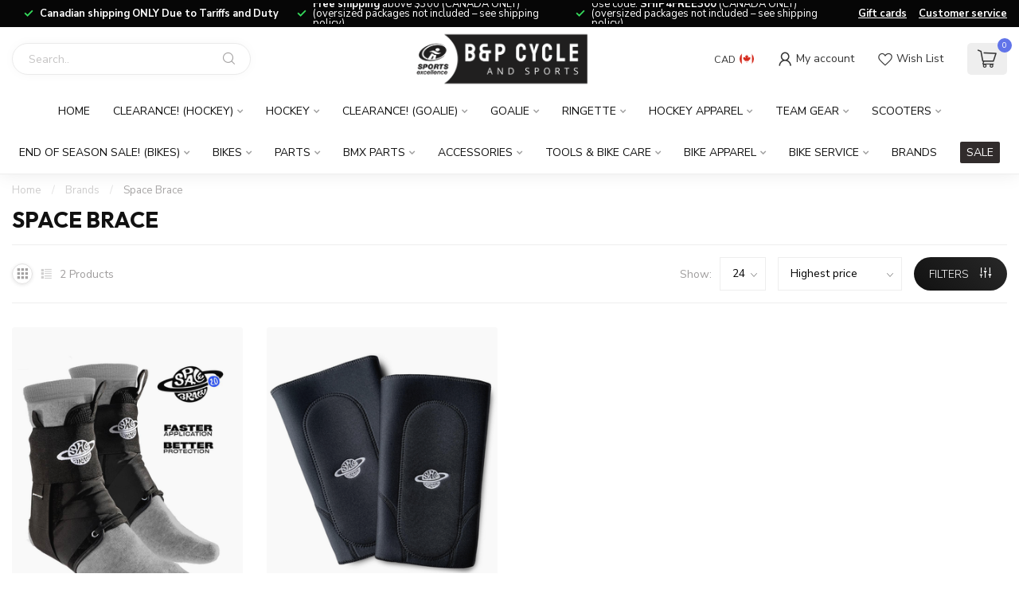

--- FILE ---
content_type: text/html;charset=utf-8
request_url: https://www.bpcycle.com/brands/space-brace/
body_size: 38590
content:
<!DOCTYPE html>
<html lang="en-US">
  <head>
<link rel="preconnect" href="https://cdn.shoplightspeed.com">
<link rel="preconnect" href="https://fonts.googleapis.com">
<link rel="preconnect" href="https://fonts.gstatic.com" crossorigin>
<!--

    Theme Proxima | v1.0.0.2504202501_0_623565
    Theme designed and created by Dyvelopment - We are true e-commerce heroes!

    For custom Lightspeed eCom development or design contact us at www.dyvelopment.com

      _____                  _                                  _   
     |  __ \                | |                                | |  
     | |  | |_   ___   _____| | ___  _ __  _ __ ___   ___ _ __ | |_ 
     | |  | | | | \ \ / / _ \ |/ _ \| '_ \| '_ ` _ \ / _ \ '_ \| __|
     | |__| | |_| |\ V /  __/ | (_) | |_) | | | | | |  __/ | | | |_ 
     |_____/ \__, | \_/ \___|_|\___/| .__/|_| |_| |_|\___|_| |_|\__|
              __/ |                 | |                             
             |___/                  |_|                             
-->


<meta charset="utf-8"/>
<!-- [START] 'blocks/head.rain' -->
<!--

  (c) 2008-2026 Lightspeed Netherlands B.V.
  http://www.lightspeedhq.com
  Generated: 23-01-2026 @ 03:19:04

-->
<link rel="canonical" href="https://www.bpcycle.com/brands/space-brace/"/>
<link rel="alternate" href="https://www.bpcycle.com/index.rss" type="application/rss+xml" title="New products"/>
<meta name="robots" content="noodp,noydir"/>
<meta property="og:url" content="https://www.bpcycle.com/brands/space-brace/?source=facebook"/>
<meta property="og:site_name" content="B&amp;P Cycle and Sports"/>
<meta property="og:title" content="Space Brace"/>
<meta property="og:description" content="Your local bike and hockey shop since 1972. Great gear, great prices, great service."/>
<script>
document.sezzleConfig = {
        "configGroups": [
                {
                                  "targetXPath": ".price-update"
                          },
                          {
                                  "targetXPath": ".product__price"
                          },
                {
                        "targetXPath": ".col-xs-6/.price",
                        "renderToPath": "../.."
                },
                {
                         "targetXPath": ".gui-big/.gui-price/STRONG-0",
                         "renderToPath": "../../DIV-2",
                         "urlMatch": "cart"
                }
                        ]
     }
     var script = document.createElement('script');
     script.type = 'text/javascript';
     script.src = 'https://widget.sezzle.com/v1/javascript/price-widget?uuid=915666b6-4269-4fd7-8898-4486e2c58a67';
     document.head.appendChild(script);
</script>
<script src="https://ajax.googleapis.com/ajax/libs/jquery/1.9.1/jquery.min.js"></script>
<!--[if lt IE 9]>
<script src="https://cdn.shoplightspeed.com/assets/html5shiv.js?2025-02-20"></script>
<![endif]-->
<!-- [END] 'blocks/head.rain' -->

<title>Space Brace - B&amp;P Cycle and Sports</title>

<meta name="dyapps-addons-enabled" content="false">
<meta name="dyapps-addons-version" content="2022081001">
<meta name="dyapps-theme-name" content="Proxima">

<meta name="description" content="Your local bike and hockey shop since 1972. Great gear, great prices, great service." />
<meta name="keywords" content="Space, Brace, calgary bike shop, calgary hockey shop, calgary hockey sticks, calgary hockey skates, calgary mountain bike, calgary bmx bike" />

<meta http-equiv="X-UA-Compatible" content="IE=edge">
<meta name="viewport" content="width=device-width, initial-scale=1">

<link rel="shortcut icon" href="https://cdn.shoplightspeed.com/shops/623565/themes/17405/v/910130/assets/favicon.ico?20240205175808" type="image/x-icon" />
<link rel="preload" as="image" href="https://cdn.shoplightspeed.com/shops/623565/themes/17405/v/937403/assets/logo.png?20240418174144">



<script src="https://cdn.shoplightspeed.com/shops/623565/themes/17405/assets/jquery-1-12-4-min.js?20260105173107" defer></script>
<script>if(navigator.userAgent.indexOf("MSIE ") > -1 || navigator.userAgent.indexOf("Trident/") > -1) { document.write('<script src="https://cdn.shoplightspeed.com/shops/623565/themes/17405/assets/intersection-observer-polyfill.js?20260105173107">\x3C/script>') }</script>

<style>/*!
 * Bootstrap Reboot v4.6.1 (https://getbootstrap.com/)
 * Copyright 2011-2021 The Bootstrap Authors
 * Copyright 2011-2021 Twitter, Inc.
 * Licensed under MIT (https://github.com/twbs/bootstrap/blob/main/LICENSE)
 * Forked from Normalize.css, licensed MIT (https://github.com/necolas/normalize.css/blob/master/LICENSE.md)
 */*,*::before,*::after{box-sizing:border-box}html{font-family:sans-serif;line-height:1.15;-webkit-text-size-adjust:100%;-webkit-tap-highlight-color:rgba(0,0,0,0)}article,aside,figcaption,figure,footer,header,hgroup,main,nav,section{display:block}body{margin:0;font-family:-apple-system,BlinkMacSystemFont,"Segoe UI",Roboto,"Helvetica Neue",Arial,"Noto Sans","Liberation Sans",sans-serif,"Apple Color Emoji","Segoe UI Emoji","Segoe UI Symbol","Noto Color Emoji";font-size:1rem;font-weight:400;line-height:1.42857143;color:#212529;text-align:left;background-color:#fff}[tabindex="-1"]:focus:not(:focus-visible){outline:0 !important}hr{box-sizing:content-box;height:0;overflow:visible}h1,h2,h3,h4,h5,h6{margin-top:0;margin-bottom:.5rem}p{margin-top:0;margin-bottom:1rem}abbr[title],abbr[data-original-title]{text-decoration:underline;text-decoration:underline dotted;cursor:help;border-bottom:0;text-decoration-skip-ink:none}address{margin-bottom:1rem;font-style:normal;line-height:inherit}ol,ul,dl{margin-top:0;margin-bottom:1rem}ol ol,ul ul,ol ul,ul ol{margin-bottom:0}dt{font-weight:700}dd{margin-bottom:.5rem;margin-left:0}blockquote{margin:0 0 1rem}b,strong{font-weight:bolder}small{font-size:80%}sub,sup{position:relative;font-size:75%;line-height:0;vertical-align:baseline}sub{bottom:-0.25em}sup{top:-0.5em}a{color:#007bff;text-decoration:none;background-color:transparent}a:hover{color:#0056b3;text-decoration:underline}a:not([href]):not([class]){color:inherit;text-decoration:none}a:not([href]):not([class]):hover{color:inherit;text-decoration:none}pre,code,kbd,samp{font-family:SFMono-Regular,Menlo,Monaco,Consolas,"Liberation Mono","Courier New",monospace;font-size:1em}pre{margin-top:0;margin-bottom:1rem;overflow:auto;-ms-overflow-style:scrollbar}figure{margin:0 0 1rem}img{vertical-align:middle;border-style:none}svg{overflow:hidden;vertical-align:middle}table{border-collapse:collapse}caption{padding-top:.75rem;padding-bottom:.75rem;color:#6c757d;text-align:left;caption-side:bottom}th{text-align:inherit;text-align:-webkit-match-parent}label{display:inline-block;margin-bottom:.5rem}button{border-radius:0}button:focus:not(:focus-visible){outline:0}input,button,select,optgroup,textarea{margin:0;font-family:inherit;font-size:inherit;line-height:inherit}button,input{overflow:visible}button,select{text-transform:none}[role=button]{cursor:pointer}select{word-wrap:normal}button,[type=button],[type=reset],[type=submit]{-webkit-appearance:button}button:not(:disabled),[type=button]:not(:disabled),[type=reset]:not(:disabled),[type=submit]:not(:disabled){cursor:pointer}button::-moz-focus-inner,[type=button]::-moz-focus-inner,[type=reset]::-moz-focus-inner,[type=submit]::-moz-focus-inner{padding:0;border-style:none}input[type=radio],input[type=checkbox]{box-sizing:border-box;padding:0}textarea{overflow:auto;resize:vertical}fieldset{min-width:0;padding:0;margin:0;border:0}legend{display:block;width:100%;max-width:100%;padding:0;margin-bottom:.5rem;font-size:1.5rem;line-height:inherit;color:inherit;white-space:normal}progress{vertical-align:baseline}[type=number]::-webkit-inner-spin-button,[type=number]::-webkit-outer-spin-button{height:auto}[type=search]{outline-offset:-2px;-webkit-appearance:none}[type=search]::-webkit-search-decoration{-webkit-appearance:none}::-webkit-file-upload-button{font:inherit;-webkit-appearance:button}output{display:inline-block}summary{display:list-item;cursor:pointer}template{display:none}[hidden]{display:none !important}/*!
 * Bootstrap Grid v4.6.1 (https://getbootstrap.com/)
 * Copyright 2011-2021 The Bootstrap Authors
 * Copyright 2011-2021 Twitter, Inc.
 * Licensed under MIT (https://github.com/twbs/bootstrap/blob/main/LICENSE)
 */html{box-sizing:border-box;-ms-overflow-style:scrollbar}*,*::before,*::after{box-sizing:inherit}.container,.container-fluid,.container-xl,.container-lg,.container-md,.container-sm{width:100%;padding-right:15px;padding-left:15px;margin-right:auto;margin-left:auto}@media(min-width: 576px){.container-sm,.container{max-width:540px}}@media(min-width: 768px){.container-md,.container-sm,.container{max-width:720px}}@media(min-width: 992px){.container-lg,.container-md,.container-sm,.container{max-width:960px}}@media(min-width: 1200px){.container-xl,.container-lg,.container-md,.container-sm,.container{max-width:1140px}}.row{display:flex;flex-wrap:wrap;margin-right:-15px;margin-left:-15px}.no-gutters{margin-right:0;margin-left:0}.no-gutters>.col,.no-gutters>[class*=col-]{padding-right:0;padding-left:0}.col-xl,.col-xl-auto,.col-xl-12,.col-xl-11,.col-xl-10,.col-xl-9,.col-xl-8,.col-xl-7,.col-xl-6,.col-xl-5,.col-xl-4,.col-xl-3,.col-xl-2,.col-xl-1,.col-lg,.col-lg-auto,.col-lg-12,.col-lg-11,.col-lg-10,.col-lg-9,.col-lg-8,.col-lg-7,.col-lg-6,.col-lg-5,.col-lg-4,.col-lg-3,.col-lg-2,.col-lg-1,.col-md,.col-md-auto,.col-md-12,.col-md-11,.col-md-10,.col-md-9,.col-md-8,.col-md-7,.col-md-6,.col-md-5,.col-md-4,.col-md-3,.col-md-2,.col-md-1,.col-sm,.col-sm-auto,.col-sm-12,.col-sm-11,.col-sm-10,.col-sm-9,.col-sm-8,.col-sm-7,.col-sm-6,.col-sm-5,.col-sm-4,.col-sm-3,.col-sm-2,.col-sm-1,.col,.col-auto,.col-12,.col-11,.col-10,.col-9,.col-8,.col-7,.col-6,.col-5,.col-4,.col-3,.col-2,.col-1{position:relative;width:100%;padding-right:15px;padding-left:15px}.col{flex-basis:0;flex-grow:1;max-width:100%}.row-cols-1>*{flex:0 0 100%;max-width:100%}.row-cols-2>*{flex:0 0 50%;max-width:50%}.row-cols-3>*{flex:0 0 33.3333333333%;max-width:33.3333333333%}.row-cols-4>*{flex:0 0 25%;max-width:25%}.row-cols-5>*{flex:0 0 20%;max-width:20%}.row-cols-6>*{flex:0 0 16.6666666667%;max-width:16.6666666667%}.col-auto{flex:0 0 auto;width:auto;max-width:100%}.col-1{flex:0 0 8.33333333%;max-width:8.33333333%}.col-2{flex:0 0 16.66666667%;max-width:16.66666667%}.col-3{flex:0 0 25%;max-width:25%}.col-4{flex:0 0 33.33333333%;max-width:33.33333333%}.col-5{flex:0 0 41.66666667%;max-width:41.66666667%}.col-6{flex:0 0 50%;max-width:50%}.col-7{flex:0 0 58.33333333%;max-width:58.33333333%}.col-8{flex:0 0 66.66666667%;max-width:66.66666667%}.col-9{flex:0 0 75%;max-width:75%}.col-10{flex:0 0 83.33333333%;max-width:83.33333333%}.col-11{flex:0 0 91.66666667%;max-width:91.66666667%}.col-12{flex:0 0 100%;max-width:100%}.order-first{order:-1}.order-last{order:13}.order-0{order:0}.order-1{order:1}.order-2{order:2}.order-3{order:3}.order-4{order:4}.order-5{order:5}.order-6{order:6}.order-7{order:7}.order-8{order:8}.order-9{order:9}.order-10{order:10}.order-11{order:11}.order-12{order:12}.offset-1{margin-left:8.33333333%}.offset-2{margin-left:16.66666667%}.offset-3{margin-left:25%}.offset-4{margin-left:33.33333333%}.offset-5{margin-left:41.66666667%}.offset-6{margin-left:50%}.offset-7{margin-left:58.33333333%}.offset-8{margin-left:66.66666667%}.offset-9{margin-left:75%}.offset-10{margin-left:83.33333333%}.offset-11{margin-left:91.66666667%}@media(min-width: 576px){.col-sm{flex-basis:0;flex-grow:1;max-width:100%}.row-cols-sm-1>*{flex:0 0 100%;max-width:100%}.row-cols-sm-2>*{flex:0 0 50%;max-width:50%}.row-cols-sm-3>*{flex:0 0 33.3333333333%;max-width:33.3333333333%}.row-cols-sm-4>*{flex:0 0 25%;max-width:25%}.row-cols-sm-5>*{flex:0 0 20%;max-width:20%}.row-cols-sm-6>*{flex:0 0 16.6666666667%;max-width:16.6666666667%}.col-sm-auto{flex:0 0 auto;width:auto;max-width:100%}.col-sm-1{flex:0 0 8.33333333%;max-width:8.33333333%}.col-sm-2{flex:0 0 16.66666667%;max-width:16.66666667%}.col-sm-3{flex:0 0 25%;max-width:25%}.col-sm-4{flex:0 0 33.33333333%;max-width:33.33333333%}.col-sm-5{flex:0 0 41.66666667%;max-width:41.66666667%}.col-sm-6{flex:0 0 50%;max-width:50%}.col-sm-7{flex:0 0 58.33333333%;max-width:58.33333333%}.col-sm-8{flex:0 0 66.66666667%;max-width:66.66666667%}.col-sm-9{flex:0 0 75%;max-width:75%}.col-sm-10{flex:0 0 83.33333333%;max-width:83.33333333%}.col-sm-11{flex:0 0 91.66666667%;max-width:91.66666667%}.col-sm-12{flex:0 0 100%;max-width:100%}.order-sm-first{order:-1}.order-sm-last{order:13}.order-sm-0{order:0}.order-sm-1{order:1}.order-sm-2{order:2}.order-sm-3{order:3}.order-sm-4{order:4}.order-sm-5{order:5}.order-sm-6{order:6}.order-sm-7{order:7}.order-sm-8{order:8}.order-sm-9{order:9}.order-sm-10{order:10}.order-sm-11{order:11}.order-sm-12{order:12}.offset-sm-0{margin-left:0}.offset-sm-1{margin-left:8.33333333%}.offset-sm-2{margin-left:16.66666667%}.offset-sm-3{margin-left:25%}.offset-sm-4{margin-left:33.33333333%}.offset-sm-5{margin-left:41.66666667%}.offset-sm-6{margin-left:50%}.offset-sm-7{margin-left:58.33333333%}.offset-sm-8{margin-left:66.66666667%}.offset-sm-9{margin-left:75%}.offset-sm-10{margin-left:83.33333333%}.offset-sm-11{margin-left:91.66666667%}}@media(min-width: 768px){.col-md{flex-basis:0;flex-grow:1;max-width:100%}.row-cols-md-1>*{flex:0 0 100%;max-width:100%}.row-cols-md-2>*{flex:0 0 50%;max-width:50%}.row-cols-md-3>*{flex:0 0 33.3333333333%;max-width:33.3333333333%}.row-cols-md-4>*{flex:0 0 25%;max-width:25%}.row-cols-md-5>*{flex:0 0 20%;max-width:20%}.row-cols-md-6>*{flex:0 0 16.6666666667%;max-width:16.6666666667%}.col-md-auto{flex:0 0 auto;width:auto;max-width:100%}.col-md-1{flex:0 0 8.33333333%;max-width:8.33333333%}.col-md-2{flex:0 0 16.66666667%;max-width:16.66666667%}.col-md-3{flex:0 0 25%;max-width:25%}.col-md-4{flex:0 0 33.33333333%;max-width:33.33333333%}.col-md-5{flex:0 0 41.66666667%;max-width:41.66666667%}.col-md-6{flex:0 0 50%;max-width:50%}.col-md-7{flex:0 0 58.33333333%;max-width:58.33333333%}.col-md-8{flex:0 0 66.66666667%;max-width:66.66666667%}.col-md-9{flex:0 0 75%;max-width:75%}.col-md-10{flex:0 0 83.33333333%;max-width:83.33333333%}.col-md-11{flex:0 0 91.66666667%;max-width:91.66666667%}.col-md-12{flex:0 0 100%;max-width:100%}.order-md-first{order:-1}.order-md-last{order:13}.order-md-0{order:0}.order-md-1{order:1}.order-md-2{order:2}.order-md-3{order:3}.order-md-4{order:4}.order-md-5{order:5}.order-md-6{order:6}.order-md-7{order:7}.order-md-8{order:8}.order-md-9{order:9}.order-md-10{order:10}.order-md-11{order:11}.order-md-12{order:12}.offset-md-0{margin-left:0}.offset-md-1{margin-left:8.33333333%}.offset-md-2{margin-left:16.66666667%}.offset-md-3{margin-left:25%}.offset-md-4{margin-left:33.33333333%}.offset-md-5{margin-left:41.66666667%}.offset-md-6{margin-left:50%}.offset-md-7{margin-left:58.33333333%}.offset-md-8{margin-left:66.66666667%}.offset-md-9{margin-left:75%}.offset-md-10{margin-left:83.33333333%}.offset-md-11{margin-left:91.66666667%}}@media(min-width: 992px){.col-lg{flex-basis:0;flex-grow:1;max-width:100%}.row-cols-lg-1>*{flex:0 0 100%;max-width:100%}.row-cols-lg-2>*{flex:0 0 50%;max-width:50%}.row-cols-lg-3>*{flex:0 0 33.3333333333%;max-width:33.3333333333%}.row-cols-lg-4>*{flex:0 0 25%;max-width:25%}.row-cols-lg-5>*{flex:0 0 20%;max-width:20%}.row-cols-lg-6>*{flex:0 0 16.6666666667%;max-width:16.6666666667%}.col-lg-auto{flex:0 0 auto;width:auto;max-width:100%}.col-lg-1{flex:0 0 8.33333333%;max-width:8.33333333%}.col-lg-2{flex:0 0 16.66666667%;max-width:16.66666667%}.col-lg-3{flex:0 0 25%;max-width:25%}.col-lg-4{flex:0 0 33.33333333%;max-width:33.33333333%}.col-lg-5{flex:0 0 41.66666667%;max-width:41.66666667%}.col-lg-6{flex:0 0 50%;max-width:50%}.col-lg-7{flex:0 0 58.33333333%;max-width:58.33333333%}.col-lg-8{flex:0 0 66.66666667%;max-width:66.66666667%}.col-lg-9{flex:0 0 75%;max-width:75%}.col-lg-10{flex:0 0 83.33333333%;max-width:83.33333333%}.col-lg-11{flex:0 0 91.66666667%;max-width:91.66666667%}.col-lg-12{flex:0 0 100%;max-width:100%}.order-lg-first{order:-1}.order-lg-last{order:13}.order-lg-0{order:0}.order-lg-1{order:1}.order-lg-2{order:2}.order-lg-3{order:3}.order-lg-4{order:4}.order-lg-5{order:5}.order-lg-6{order:6}.order-lg-7{order:7}.order-lg-8{order:8}.order-lg-9{order:9}.order-lg-10{order:10}.order-lg-11{order:11}.order-lg-12{order:12}.offset-lg-0{margin-left:0}.offset-lg-1{margin-left:8.33333333%}.offset-lg-2{margin-left:16.66666667%}.offset-lg-3{margin-left:25%}.offset-lg-4{margin-left:33.33333333%}.offset-lg-5{margin-left:41.66666667%}.offset-lg-6{margin-left:50%}.offset-lg-7{margin-left:58.33333333%}.offset-lg-8{margin-left:66.66666667%}.offset-lg-9{margin-left:75%}.offset-lg-10{margin-left:83.33333333%}.offset-lg-11{margin-left:91.66666667%}}@media(min-width: 1200px){.col-xl{flex-basis:0;flex-grow:1;max-width:100%}.row-cols-xl-1>*{flex:0 0 100%;max-width:100%}.row-cols-xl-2>*{flex:0 0 50%;max-width:50%}.row-cols-xl-3>*{flex:0 0 33.3333333333%;max-width:33.3333333333%}.row-cols-xl-4>*{flex:0 0 25%;max-width:25%}.row-cols-xl-5>*{flex:0 0 20%;max-width:20%}.row-cols-xl-6>*{flex:0 0 16.6666666667%;max-width:16.6666666667%}.col-xl-auto{flex:0 0 auto;width:auto;max-width:100%}.col-xl-1{flex:0 0 8.33333333%;max-width:8.33333333%}.col-xl-2{flex:0 0 16.66666667%;max-width:16.66666667%}.col-xl-3{flex:0 0 25%;max-width:25%}.col-xl-4{flex:0 0 33.33333333%;max-width:33.33333333%}.col-xl-5{flex:0 0 41.66666667%;max-width:41.66666667%}.col-xl-6{flex:0 0 50%;max-width:50%}.col-xl-7{flex:0 0 58.33333333%;max-width:58.33333333%}.col-xl-8{flex:0 0 66.66666667%;max-width:66.66666667%}.col-xl-9{flex:0 0 75%;max-width:75%}.col-xl-10{flex:0 0 83.33333333%;max-width:83.33333333%}.col-xl-11{flex:0 0 91.66666667%;max-width:91.66666667%}.col-xl-12{flex:0 0 100%;max-width:100%}.order-xl-first{order:-1}.order-xl-last{order:13}.order-xl-0{order:0}.order-xl-1{order:1}.order-xl-2{order:2}.order-xl-3{order:3}.order-xl-4{order:4}.order-xl-5{order:5}.order-xl-6{order:6}.order-xl-7{order:7}.order-xl-8{order:8}.order-xl-9{order:9}.order-xl-10{order:10}.order-xl-11{order:11}.order-xl-12{order:12}.offset-xl-0{margin-left:0}.offset-xl-1{margin-left:8.33333333%}.offset-xl-2{margin-left:16.66666667%}.offset-xl-3{margin-left:25%}.offset-xl-4{margin-left:33.33333333%}.offset-xl-5{margin-left:41.66666667%}.offset-xl-6{margin-left:50%}.offset-xl-7{margin-left:58.33333333%}.offset-xl-8{margin-left:66.66666667%}.offset-xl-9{margin-left:75%}.offset-xl-10{margin-left:83.33333333%}.offset-xl-11{margin-left:91.66666667%}}.d-none{display:none !important}.d-inline{display:inline !important}.d-inline-block{display:inline-block !important}.d-block{display:block !important}.d-table{display:table !important}.d-table-row{display:table-row !important}.d-table-cell{display:table-cell !important}.d-flex{display:flex !important}.d-inline-flex{display:inline-flex !important}@media(min-width: 576px){.d-sm-none{display:none !important}.d-sm-inline{display:inline !important}.d-sm-inline-block{display:inline-block !important}.d-sm-block{display:block !important}.d-sm-table{display:table !important}.d-sm-table-row{display:table-row !important}.d-sm-table-cell{display:table-cell !important}.d-sm-flex{display:flex !important}.d-sm-inline-flex{display:inline-flex !important}}@media(min-width: 768px){.d-md-none{display:none !important}.d-md-inline{display:inline !important}.d-md-inline-block{display:inline-block !important}.d-md-block{display:block !important}.d-md-table{display:table !important}.d-md-table-row{display:table-row !important}.d-md-table-cell{display:table-cell !important}.d-md-flex{display:flex !important}.d-md-inline-flex{display:inline-flex !important}}@media(min-width: 992px){.d-lg-none{display:none !important}.d-lg-inline{display:inline !important}.d-lg-inline-block{display:inline-block !important}.d-lg-block{display:block !important}.d-lg-table{display:table !important}.d-lg-table-row{display:table-row !important}.d-lg-table-cell{display:table-cell !important}.d-lg-flex{display:flex !important}.d-lg-inline-flex{display:inline-flex !important}}@media(min-width: 1200px){.d-xl-none{display:none !important}.d-xl-inline{display:inline !important}.d-xl-inline-block{display:inline-block !important}.d-xl-block{display:block !important}.d-xl-table{display:table !important}.d-xl-table-row{display:table-row !important}.d-xl-table-cell{display:table-cell !important}.d-xl-flex{display:flex !important}.d-xl-inline-flex{display:inline-flex !important}}@media print{.d-print-none{display:none !important}.d-print-inline{display:inline !important}.d-print-inline-block{display:inline-block !important}.d-print-block{display:block !important}.d-print-table{display:table !important}.d-print-table-row{display:table-row !important}.d-print-table-cell{display:table-cell !important}.d-print-flex{display:flex !important}.d-print-inline-flex{display:inline-flex !important}}.flex-row{flex-direction:row !important}.flex-column{flex-direction:column !important}.flex-row-reverse{flex-direction:row-reverse !important}.flex-column-reverse{flex-direction:column-reverse !important}.flex-wrap{flex-wrap:wrap !important}.flex-nowrap{flex-wrap:nowrap !important}.flex-wrap-reverse{flex-wrap:wrap-reverse !important}.flex-fill{flex:1 1 auto !important}.flex-grow-0{flex-grow:0 !important}.flex-grow-1{flex-grow:1 !important}.flex-shrink-0{flex-shrink:0 !important}.flex-shrink-1{flex-shrink:1 !important}.justify-content-start{justify-content:flex-start !important}.justify-content-end{justify-content:flex-end !important}.justify-content-center{justify-content:center !important}.justify-content-between{justify-content:space-between !important}.justify-content-around{justify-content:space-around !important}.align-items-start{align-items:flex-start !important}.align-items-end{align-items:flex-end !important}.align-items-center{align-items:center !important}.align-items-baseline{align-items:baseline !important}.align-items-stretch{align-items:stretch !important}.align-content-start{align-content:flex-start !important}.align-content-end{align-content:flex-end !important}.align-content-center{align-content:center !important}.align-content-between{align-content:space-between !important}.align-content-around{align-content:space-around !important}.align-content-stretch{align-content:stretch !important}.align-self-auto{align-self:auto !important}.align-self-start{align-self:flex-start !important}.align-self-end{align-self:flex-end !important}.align-self-center{align-self:center !important}.align-self-baseline{align-self:baseline !important}.align-self-stretch{align-self:stretch !important}@media(min-width: 576px){.flex-sm-row{flex-direction:row !important}.flex-sm-column{flex-direction:column !important}.flex-sm-row-reverse{flex-direction:row-reverse !important}.flex-sm-column-reverse{flex-direction:column-reverse !important}.flex-sm-wrap{flex-wrap:wrap !important}.flex-sm-nowrap{flex-wrap:nowrap !important}.flex-sm-wrap-reverse{flex-wrap:wrap-reverse !important}.flex-sm-fill{flex:1 1 auto !important}.flex-sm-grow-0{flex-grow:0 !important}.flex-sm-grow-1{flex-grow:1 !important}.flex-sm-shrink-0{flex-shrink:0 !important}.flex-sm-shrink-1{flex-shrink:1 !important}.justify-content-sm-start{justify-content:flex-start !important}.justify-content-sm-end{justify-content:flex-end !important}.justify-content-sm-center{justify-content:center !important}.justify-content-sm-between{justify-content:space-between !important}.justify-content-sm-around{justify-content:space-around !important}.align-items-sm-start{align-items:flex-start !important}.align-items-sm-end{align-items:flex-end !important}.align-items-sm-center{align-items:center !important}.align-items-sm-baseline{align-items:baseline !important}.align-items-sm-stretch{align-items:stretch !important}.align-content-sm-start{align-content:flex-start !important}.align-content-sm-end{align-content:flex-end !important}.align-content-sm-center{align-content:center !important}.align-content-sm-between{align-content:space-between !important}.align-content-sm-around{align-content:space-around !important}.align-content-sm-stretch{align-content:stretch !important}.align-self-sm-auto{align-self:auto !important}.align-self-sm-start{align-self:flex-start !important}.align-self-sm-end{align-self:flex-end !important}.align-self-sm-center{align-self:center !important}.align-self-sm-baseline{align-self:baseline !important}.align-self-sm-stretch{align-self:stretch !important}}@media(min-width: 768px){.flex-md-row{flex-direction:row !important}.flex-md-column{flex-direction:column !important}.flex-md-row-reverse{flex-direction:row-reverse !important}.flex-md-column-reverse{flex-direction:column-reverse !important}.flex-md-wrap{flex-wrap:wrap !important}.flex-md-nowrap{flex-wrap:nowrap !important}.flex-md-wrap-reverse{flex-wrap:wrap-reverse !important}.flex-md-fill{flex:1 1 auto !important}.flex-md-grow-0{flex-grow:0 !important}.flex-md-grow-1{flex-grow:1 !important}.flex-md-shrink-0{flex-shrink:0 !important}.flex-md-shrink-1{flex-shrink:1 !important}.justify-content-md-start{justify-content:flex-start !important}.justify-content-md-end{justify-content:flex-end !important}.justify-content-md-center{justify-content:center !important}.justify-content-md-between{justify-content:space-between !important}.justify-content-md-around{justify-content:space-around !important}.align-items-md-start{align-items:flex-start !important}.align-items-md-end{align-items:flex-end !important}.align-items-md-center{align-items:center !important}.align-items-md-baseline{align-items:baseline !important}.align-items-md-stretch{align-items:stretch !important}.align-content-md-start{align-content:flex-start !important}.align-content-md-end{align-content:flex-end !important}.align-content-md-center{align-content:center !important}.align-content-md-between{align-content:space-between !important}.align-content-md-around{align-content:space-around !important}.align-content-md-stretch{align-content:stretch !important}.align-self-md-auto{align-self:auto !important}.align-self-md-start{align-self:flex-start !important}.align-self-md-end{align-self:flex-end !important}.align-self-md-center{align-self:center !important}.align-self-md-baseline{align-self:baseline !important}.align-self-md-stretch{align-self:stretch !important}}@media(min-width: 992px){.flex-lg-row{flex-direction:row !important}.flex-lg-column{flex-direction:column !important}.flex-lg-row-reverse{flex-direction:row-reverse !important}.flex-lg-column-reverse{flex-direction:column-reverse !important}.flex-lg-wrap{flex-wrap:wrap !important}.flex-lg-nowrap{flex-wrap:nowrap !important}.flex-lg-wrap-reverse{flex-wrap:wrap-reverse !important}.flex-lg-fill{flex:1 1 auto !important}.flex-lg-grow-0{flex-grow:0 !important}.flex-lg-grow-1{flex-grow:1 !important}.flex-lg-shrink-0{flex-shrink:0 !important}.flex-lg-shrink-1{flex-shrink:1 !important}.justify-content-lg-start{justify-content:flex-start !important}.justify-content-lg-end{justify-content:flex-end !important}.justify-content-lg-center{justify-content:center !important}.justify-content-lg-between{justify-content:space-between !important}.justify-content-lg-around{justify-content:space-around !important}.align-items-lg-start{align-items:flex-start !important}.align-items-lg-end{align-items:flex-end !important}.align-items-lg-center{align-items:center !important}.align-items-lg-baseline{align-items:baseline !important}.align-items-lg-stretch{align-items:stretch !important}.align-content-lg-start{align-content:flex-start !important}.align-content-lg-end{align-content:flex-end !important}.align-content-lg-center{align-content:center !important}.align-content-lg-between{align-content:space-between !important}.align-content-lg-around{align-content:space-around !important}.align-content-lg-stretch{align-content:stretch !important}.align-self-lg-auto{align-self:auto !important}.align-self-lg-start{align-self:flex-start !important}.align-self-lg-end{align-self:flex-end !important}.align-self-lg-center{align-self:center !important}.align-self-lg-baseline{align-self:baseline !important}.align-self-lg-stretch{align-self:stretch !important}}@media(min-width: 1200px){.flex-xl-row{flex-direction:row !important}.flex-xl-column{flex-direction:column !important}.flex-xl-row-reverse{flex-direction:row-reverse !important}.flex-xl-column-reverse{flex-direction:column-reverse !important}.flex-xl-wrap{flex-wrap:wrap !important}.flex-xl-nowrap{flex-wrap:nowrap !important}.flex-xl-wrap-reverse{flex-wrap:wrap-reverse !important}.flex-xl-fill{flex:1 1 auto !important}.flex-xl-grow-0{flex-grow:0 !important}.flex-xl-grow-1{flex-grow:1 !important}.flex-xl-shrink-0{flex-shrink:0 !important}.flex-xl-shrink-1{flex-shrink:1 !important}.justify-content-xl-start{justify-content:flex-start !important}.justify-content-xl-end{justify-content:flex-end !important}.justify-content-xl-center{justify-content:center !important}.justify-content-xl-between{justify-content:space-between !important}.justify-content-xl-around{justify-content:space-around !important}.align-items-xl-start{align-items:flex-start !important}.align-items-xl-end{align-items:flex-end !important}.align-items-xl-center{align-items:center !important}.align-items-xl-baseline{align-items:baseline !important}.align-items-xl-stretch{align-items:stretch !important}.align-content-xl-start{align-content:flex-start !important}.align-content-xl-end{align-content:flex-end !important}.align-content-xl-center{align-content:center !important}.align-content-xl-between{align-content:space-between !important}.align-content-xl-around{align-content:space-around !important}.align-content-xl-stretch{align-content:stretch !important}.align-self-xl-auto{align-self:auto !important}.align-self-xl-start{align-self:flex-start !important}.align-self-xl-end{align-self:flex-end !important}.align-self-xl-center{align-self:center !important}.align-self-xl-baseline{align-self:baseline !important}.align-self-xl-stretch{align-self:stretch !important}}.m-0{margin:0 !important}.mt-0,.my-0{margin-top:0 !important}.mr-0,.mx-0{margin-right:0 !important}.mb-0,.my-0{margin-bottom:0 !important}.ml-0,.mx-0{margin-left:0 !important}.m-1{margin:5px !important}.mt-1,.my-1{margin-top:5px !important}.mr-1,.mx-1{margin-right:5px !important}.mb-1,.my-1{margin-bottom:5px !important}.ml-1,.mx-1{margin-left:5px !important}.m-2{margin:10px !important}.mt-2,.my-2{margin-top:10px !important}.mr-2,.mx-2{margin-right:10px !important}.mb-2,.my-2{margin-bottom:10px !important}.ml-2,.mx-2{margin-left:10px !important}.m-3{margin:15px !important}.mt-3,.my-3{margin-top:15px !important}.mr-3,.mx-3{margin-right:15px !important}.mb-3,.my-3{margin-bottom:15px !important}.ml-3,.mx-3{margin-left:15px !important}.m-4{margin:30px !important}.mt-4,.my-4{margin-top:30px !important}.mr-4,.mx-4{margin-right:30px !important}.mb-4,.my-4{margin-bottom:30px !important}.ml-4,.mx-4{margin-left:30px !important}.m-5{margin:50px !important}.mt-5,.my-5{margin-top:50px !important}.mr-5,.mx-5{margin-right:50px !important}.mb-5,.my-5{margin-bottom:50px !important}.ml-5,.mx-5{margin-left:50px !important}.m-6{margin:80px !important}.mt-6,.my-6{margin-top:80px !important}.mr-6,.mx-6{margin-right:80px !important}.mb-6,.my-6{margin-bottom:80px !important}.ml-6,.mx-6{margin-left:80px !important}.p-0{padding:0 !important}.pt-0,.py-0{padding-top:0 !important}.pr-0,.px-0{padding-right:0 !important}.pb-0,.py-0{padding-bottom:0 !important}.pl-0,.px-0{padding-left:0 !important}.p-1{padding:5px !important}.pt-1,.py-1{padding-top:5px !important}.pr-1,.px-1{padding-right:5px !important}.pb-1,.py-1{padding-bottom:5px !important}.pl-1,.px-1{padding-left:5px !important}.p-2{padding:10px !important}.pt-2,.py-2{padding-top:10px !important}.pr-2,.px-2{padding-right:10px !important}.pb-2,.py-2{padding-bottom:10px !important}.pl-2,.px-2{padding-left:10px !important}.p-3{padding:15px !important}.pt-3,.py-3{padding-top:15px !important}.pr-3,.px-3{padding-right:15px !important}.pb-3,.py-3{padding-bottom:15px !important}.pl-3,.px-3{padding-left:15px !important}.p-4{padding:30px !important}.pt-4,.py-4{padding-top:30px !important}.pr-4,.px-4{padding-right:30px !important}.pb-4,.py-4{padding-bottom:30px !important}.pl-4,.px-4{padding-left:30px !important}.p-5{padding:50px !important}.pt-5,.py-5{padding-top:50px !important}.pr-5,.px-5{padding-right:50px !important}.pb-5,.py-5{padding-bottom:50px !important}.pl-5,.px-5{padding-left:50px !important}.p-6{padding:80px !important}.pt-6,.py-6{padding-top:80px !important}.pr-6,.px-6{padding-right:80px !important}.pb-6,.py-6{padding-bottom:80px !important}.pl-6,.px-6{padding-left:80px !important}.m-n1{margin:-5px !important}.mt-n1,.my-n1{margin-top:-5px !important}.mr-n1,.mx-n1{margin-right:-5px !important}.mb-n1,.my-n1{margin-bottom:-5px !important}.ml-n1,.mx-n1{margin-left:-5px !important}.m-n2{margin:-10px !important}.mt-n2,.my-n2{margin-top:-10px !important}.mr-n2,.mx-n2{margin-right:-10px !important}.mb-n2,.my-n2{margin-bottom:-10px !important}.ml-n2,.mx-n2{margin-left:-10px !important}.m-n3{margin:-15px !important}.mt-n3,.my-n3{margin-top:-15px !important}.mr-n3,.mx-n3{margin-right:-15px !important}.mb-n3,.my-n3{margin-bottom:-15px !important}.ml-n3,.mx-n3{margin-left:-15px !important}.m-n4{margin:-30px !important}.mt-n4,.my-n4{margin-top:-30px !important}.mr-n4,.mx-n4{margin-right:-30px !important}.mb-n4,.my-n4{margin-bottom:-30px !important}.ml-n4,.mx-n4{margin-left:-30px !important}.m-n5{margin:-50px !important}.mt-n5,.my-n5{margin-top:-50px !important}.mr-n5,.mx-n5{margin-right:-50px !important}.mb-n5,.my-n5{margin-bottom:-50px !important}.ml-n5,.mx-n5{margin-left:-50px !important}.m-n6{margin:-80px !important}.mt-n6,.my-n6{margin-top:-80px !important}.mr-n6,.mx-n6{margin-right:-80px !important}.mb-n6,.my-n6{margin-bottom:-80px !important}.ml-n6,.mx-n6{margin-left:-80px !important}.m-auto{margin:auto !important}.mt-auto,.my-auto{margin-top:auto !important}.mr-auto,.mx-auto{margin-right:auto !important}.mb-auto,.my-auto{margin-bottom:auto !important}.ml-auto,.mx-auto{margin-left:auto !important}@media(min-width: 576px){.m-sm-0{margin:0 !important}.mt-sm-0,.my-sm-0{margin-top:0 !important}.mr-sm-0,.mx-sm-0{margin-right:0 !important}.mb-sm-0,.my-sm-0{margin-bottom:0 !important}.ml-sm-0,.mx-sm-0{margin-left:0 !important}.m-sm-1{margin:5px !important}.mt-sm-1,.my-sm-1{margin-top:5px !important}.mr-sm-1,.mx-sm-1{margin-right:5px !important}.mb-sm-1,.my-sm-1{margin-bottom:5px !important}.ml-sm-1,.mx-sm-1{margin-left:5px !important}.m-sm-2{margin:10px !important}.mt-sm-2,.my-sm-2{margin-top:10px !important}.mr-sm-2,.mx-sm-2{margin-right:10px !important}.mb-sm-2,.my-sm-2{margin-bottom:10px !important}.ml-sm-2,.mx-sm-2{margin-left:10px !important}.m-sm-3{margin:15px !important}.mt-sm-3,.my-sm-3{margin-top:15px !important}.mr-sm-3,.mx-sm-3{margin-right:15px !important}.mb-sm-3,.my-sm-3{margin-bottom:15px !important}.ml-sm-3,.mx-sm-3{margin-left:15px !important}.m-sm-4{margin:30px !important}.mt-sm-4,.my-sm-4{margin-top:30px !important}.mr-sm-4,.mx-sm-4{margin-right:30px !important}.mb-sm-4,.my-sm-4{margin-bottom:30px !important}.ml-sm-4,.mx-sm-4{margin-left:30px !important}.m-sm-5{margin:50px !important}.mt-sm-5,.my-sm-5{margin-top:50px !important}.mr-sm-5,.mx-sm-5{margin-right:50px !important}.mb-sm-5,.my-sm-5{margin-bottom:50px !important}.ml-sm-5,.mx-sm-5{margin-left:50px !important}.m-sm-6{margin:80px !important}.mt-sm-6,.my-sm-6{margin-top:80px !important}.mr-sm-6,.mx-sm-6{margin-right:80px !important}.mb-sm-6,.my-sm-6{margin-bottom:80px !important}.ml-sm-6,.mx-sm-6{margin-left:80px !important}.p-sm-0{padding:0 !important}.pt-sm-0,.py-sm-0{padding-top:0 !important}.pr-sm-0,.px-sm-0{padding-right:0 !important}.pb-sm-0,.py-sm-0{padding-bottom:0 !important}.pl-sm-0,.px-sm-0{padding-left:0 !important}.p-sm-1{padding:5px !important}.pt-sm-1,.py-sm-1{padding-top:5px !important}.pr-sm-1,.px-sm-1{padding-right:5px !important}.pb-sm-1,.py-sm-1{padding-bottom:5px !important}.pl-sm-1,.px-sm-1{padding-left:5px !important}.p-sm-2{padding:10px !important}.pt-sm-2,.py-sm-2{padding-top:10px !important}.pr-sm-2,.px-sm-2{padding-right:10px !important}.pb-sm-2,.py-sm-2{padding-bottom:10px !important}.pl-sm-2,.px-sm-2{padding-left:10px !important}.p-sm-3{padding:15px !important}.pt-sm-3,.py-sm-3{padding-top:15px !important}.pr-sm-3,.px-sm-3{padding-right:15px !important}.pb-sm-3,.py-sm-3{padding-bottom:15px !important}.pl-sm-3,.px-sm-3{padding-left:15px !important}.p-sm-4{padding:30px !important}.pt-sm-4,.py-sm-4{padding-top:30px !important}.pr-sm-4,.px-sm-4{padding-right:30px !important}.pb-sm-4,.py-sm-4{padding-bottom:30px !important}.pl-sm-4,.px-sm-4{padding-left:30px !important}.p-sm-5{padding:50px !important}.pt-sm-5,.py-sm-5{padding-top:50px !important}.pr-sm-5,.px-sm-5{padding-right:50px !important}.pb-sm-5,.py-sm-5{padding-bottom:50px !important}.pl-sm-5,.px-sm-5{padding-left:50px !important}.p-sm-6{padding:80px !important}.pt-sm-6,.py-sm-6{padding-top:80px !important}.pr-sm-6,.px-sm-6{padding-right:80px !important}.pb-sm-6,.py-sm-6{padding-bottom:80px !important}.pl-sm-6,.px-sm-6{padding-left:80px !important}.m-sm-n1{margin:-5px !important}.mt-sm-n1,.my-sm-n1{margin-top:-5px !important}.mr-sm-n1,.mx-sm-n1{margin-right:-5px !important}.mb-sm-n1,.my-sm-n1{margin-bottom:-5px !important}.ml-sm-n1,.mx-sm-n1{margin-left:-5px !important}.m-sm-n2{margin:-10px !important}.mt-sm-n2,.my-sm-n2{margin-top:-10px !important}.mr-sm-n2,.mx-sm-n2{margin-right:-10px !important}.mb-sm-n2,.my-sm-n2{margin-bottom:-10px !important}.ml-sm-n2,.mx-sm-n2{margin-left:-10px !important}.m-sm-n3{margin:-15px !important}.mt-sm-n3,.my-sm-n3{margin-top:-15px !important}.mr-sm-n3,.mx-sm-n3{margin-right:-15px !important}.mb-sm-n3,.my-sm-n3{margin-bottom:-15px !important}.ml-sm-n3,.mx-sm-n3{margin-left:-15px !important}.m-sm-n4{margin:-30px !important}.mt-sm-n4,.my-sm-n4{margin-top:-30px !important}.mr-sm-n4,.mx-sm-n4{margin-right:-30px !important}.mb-sm-n4,.my-sm-n4{margin-bottom:-30px !important}.ml-sm-n4,.mx-sm-n4{margin-left:-30px !important}.m-sm-n5{margin:-50px !important}.mt-sm-n5,.my-sm-n5{margin-top:-50px !important}.mr-sm-n5,.mx-sm-n5{margin-right:-50px !important}.mb-sm-n5,.my-sm-n5{margin-bottom:-50px !important}.ml-sm-n5,.mx-sm-n5{margin-left:-50px !important}.m-sm-n6{margin:-80px !important}.mt-sm-n6,.my-sm-n6{margin-top:-80px !important}.mr-sm-n6,.mx-sm-n6{margin-right:-80px !important}.mb-sm-n6,.my-sm-n6{margin-bottom:-80px !important}.ml-sm-n6,.mx-sm-n6{margin-left:-80px !important}.m-sm-auto{margin:auto !important}.mt-sm-auto,.my-sm-auto{margin-top:auto !important}.mr-sm-auto,.mx-sm-auto{margin-right:auto !important}.mb-sm-auto,.my-sm-auto{margin-bottom:auto !important}.ml-sm-auto,.mx-sm-auto{margin-left:auto !important}}@media(min-width: 768px){.m-md-0{margin:0 !important}.mt-md-0,.my-md-0{margin-top:0 !important}.mr-md-0,.mx-md-0{margin-right:0 !important}.mb-md-0,.my-md-0{margin-bottom:0 !important}.ml-md-0,.mx-md-0{margin-left:0 !important}.m-md-1{margin:5px !important}.mt-md-1,.my-md-1{margin-top:5px !important}.mr-md-1,.mx-md-1{margin-right:5px !important}.mb-md-1,.my-md-1{margin-bottom:5px !important}.ml-md-1,.mx-md-1{margin-left:5px !important}.m-md-2{margin:10px !important}.mt-md-2,.my-md-2{margin-top:10px !important}.mr-md-2,.mx-md-2{margin-right:10px !important}.mb-md-2,.my-md-2{margin-bottom:10px !important}.ml-md-2,.mx-md-2{margin-left:10px !important}.m-md-3{margin:15px !important}.mt-md-3,.my-md-3{margin-top:15px !important}.mr-md-3,.mx-md-3{margin-right:15px !important}.mb-md-3,.my-md-3{margin-bottom:15px !important}.ml-md-3,.mx-md-3{margin-left:15px !important}.m-md-4{margin:30px !important}.mt-md-4,.my-md-4{margin-top:30px !important}.mr-md-4,.mx-md-4{margin-right:30px !important}.mb-md-4,.my-md-4{margin-bottom:30px !important}.ml-md-4,.mx-md-4{margin-left:30px !important}.m-md-5{margin:50px !important}.mt-md-5,.my-md-5{margin-top:50px !important}.mr-md-5,.mx-md-5{margin-right:50px !important}.mb-md-5,.my-md-5{margin-bottom:50px !important}.ml-md-5,.mx-md-5{margin-left:50px !important}.m-md-6{margin:80px !important}.mt-md-6,.my-md-6{margin-top:80px !important}.mr-md-6,.mx-md-6{margin-right:80px !important}.mb-md-6,.my-md-6{margin-bottom:80px !important}.ml-md-6,.mx-md-6{margin-left:80px !important}.p-md-0{padding:0 !important}.pt-md-0,.py-md-0{padding-top:0 !important}.pr-md-0,.px-md-0{padding-right:0 !important}.pb-md-0,.py-md-0{padding-bottom:0 !important}.pl-md-0,.px-md-0{padding-left:0 !important}.p-md-1{padding:5px !important}.pt-md-1,.py-md-1{padding-top:5px !important}.pr-md-1,.px-md-1{padding-right:5px !important}.pb-md-1,.py-md-1{padding-bottom:5px !important}.pl-md-1,.px-md-1{padding-left:5px !important}.p-md-2{padding:10px !important}.pt-md-2,.py-md-2{padding-top:10px !important}.pr-md-2,.px-md-2{padding-right:10px !important}.pb-md-2,.py-md-2{padding-bottom:10px !important}.pl-md-2,.px-md-2{padding-left:10px !important}.p-md-3{padding:15px !important}.pt-md-3,.py-md-3{padding-top:15px !important}.pr-md-3,.px-md-3{padding-right:15px !important}.pb-md-3,.py-md-3{padding-bottom:15px !important}.pl-md-3,.px-md-3{padding-left:15px !important}.p-md-4{padding:30px !important}.pt-md-4,.py-md-4{padding-top:30px !important}.pr-md-4,.px-md-4{padding-right:30px !important}.pb-md-4,.py-md-4{padding-bottom:30px !important}.pl-md-4,.px-md-4{padding-left:30px !important}.p-md-5{padding:50px !important}.pt-md-5,.py-md-5{padding-top:50px !important}.pr-md-5,.px-md-5{padding-right:50px !important}.pb-md-5,.py-md-5{padding-bottom:50px !important}.pl-md-5,.px-md-5{padding-left:50px !important}.p-md-6{padding:80px !important}.pt-md-6,.py-md-6{padding-top:80px !important}.pr-md-6,.px-md-6{padding-right:80px !important}.pb-md-6,.py-md-6{padding-bottom:80px !important}.pl-md-6,.px-md-6{padding-left:80px !important}.m-md-n1{margin:-5px !important}.mt-md-n1,.my-md-n1{margin-top:-5px !important}.mr-md-n1,.mx-md-n1{margin-right:-5px !important}.mb-md-n1,.my-md-n1{margin-bottom:-5px !important}.ml-md-n1,.mx-md-n1{margin-left:-5px !important}.m-md-n2{margin:-10px !important}.mt-md-n2,.my-md-n2{margin-top:-10px !important}.mr-md-n2,.mx-md-n2{margin-right:-10px !important}.mb-md-n2,.my-md-n2{margin-bottom:-10px !important}.ml-md-n2,.mx-md-n2{margin-left:-10px !important}.m-md-n3{margin:-15px !important}.mt-md-n3,.my-md-n3{margin-top:-15px !important}.mr-md-n3,.mx-md-n3{margin-right:-15px !important}.mb-md-n3,.my-md-n3{margin-bottom:-15px !important}.ml-md-n3,.mx-md-n3{margin-left:-15px !important}.m-md-n4{margin:-30px !important}.mt-md-n4,.my-md-n4{margin-top:-30px !important}.mr-md-n4,.mx-md-n4{margin-right:-30px !important}.mb-md-n4,.my-md-n4{margin-bottom:-30px !important}.ml-md-n4,.mx-md-n4{margin-left:-30px !important}.m-md-n5{margin:-50px !important}.mt-md-n5,.my-md-n5{margin-top:-50px !important}.mr-md-n5,.mx-md-n5{margin-right:-50px !important}.mb-md-n5,.my-md-n5{margin-bottom:-50px !important}.ml-md-n5,.mx-md-n5{margin-left:-50px !important}.m-md-n6{margin:-80px !important}.mt-md-n6,.my-md-n6{margin-top:-80px !important}.mr-md-n6,.mx-md-n6{margin-right:-80px !important}.mb-md-n6,.my-md-n6{margin-bottom:-80px !important}.ml-md-n6,.mx-md-n6{margin-left:-80px !important}.m-md-auto{margin:auto !important}.mt-md-auto,.my-md-auto{margin-top:auto !important}.mr-md-auto,.mx-md-auto{margin-right:auto !important}.mb-md-auto,.my-md-auto{margin-bottom:auto !important}.ml-md-auto,.mx-md-auto{margin-left:auto !important}}@media(min-width: 992px){.m-lg-0{margin:0 !important}.mt-lg-0,.my-lg-0{margin-top:0 !important}.mr-lg-0,.mx-lg-0{margin-right:0 !important}.mb-lg-0,.my-lg-0{margin-bottom:0 !important}.ml-lg-0,.mx-lg-0{margin-left:0 !important}.m-lg-1{margin:5px !important}.mt-lg-1,.my-lg-1{margin-top:5px !important}.mr-lg-1,.mx-lg-1{margin-right:5px !important}.mb-lg-1,.my-lg-1{margin-bottom:5px !important}.ml-lg-1,.mx-lg-1{margin-left:5px !important}.m-lg-2{margin:10px !important}.mt-lg-2,.my-lg-2{margin-top:10px !important}.mr-lg-2,.mx-lg-2{margin-right:10px !important}.mb-lg-2,.my-lg-2{margin-bottom:10px !important}.ml-lg-2,.mx-lg-2{margin-left:10px !important}.m-lg-3{margin:15px !important}.mt-lg-3,.my-lg-3{margin-top:15px !important}.mr-lg-3,.mx-lg-3{margin-right:15px !important}.mb-lg-3,.my-lg-3{margin-bottom:15px !important}.ml-lg-3,.mx-lg-3{margin-left:15px !important}.m-lg-4{margin:30px !important}.mt-lg-4,.my-lg-4{margin-top:30px !important}.mr-lg-4,.mx-lg-4{margin-right:30px !important}.mb-lg-4,.my-lg-4{margin-bottom:30px !important}.ml-lg-4,.mx-lg-4{margin-left:30px !important}.m-lg-5{margin:50px !important}.mt-lg-5,.my-lg-5{margin-top:50px !important}.mr-lg-5,.mx-lg-5{margin-right:50px !important}.mb-lg-5,.my-lg-5{margin-bottom:50px !important}.ml-lg-5,.mx-lg-5{margin-left:50px !important}.m-lg-6{margin:80px !important}.mt-lg-6,.my-lg-6{margin-top:80px !important}.mr-lg-6,.mx-lg-6{margin-right:80px !important}.mb-lg-6,.my-lg-6{margin-bottom:80px !important}.ml-lg-6,.mx-lg-6{margin-left:80px !important}.p-lg-0{padding:0 !important}.pt-lg-0,.py-lg-0{padding-top:0 !important}.pr-lg-0,.px-lg-0{padding-right:0 !important}.pb-lg-0,.py-lg-0{padding-bottom:0 !important}.pl-lg-0,.px-lg-0{padding-left:0 !important}.p-lg-1{padding:5px !important}.pt-lg-1,.py-lg-1{padding-top:5px !important}.pr-lg-1,.px-lg-1{padding-right:5px !important}.pb-lg-1,.py-lg-1{padding-bottom:5px !important}.pl-lg-1,.px-lg-1{padding-left:5px !important}.p-lg-2{padding:10px !important}.pt-lg-2,.py-lg-2{padding-top:10px !important}.pr-lg-2,.px-lg-2{padding-right:10px !important}.pb-lg-2,.py-lg-2{padding-bottom:10px !important}.pl-lg-2,.px-lg-2{padding-left:10px !important}.p-lg-3{padding:15px !important}.pt-lg-3,.py-lg-3{padding-top:15px !important}.pr-lg-3,.px-lg-3{padding-right:15px !important}.pb-lg-3,.py-lg-3{padding-bottom:15px !important}.pl-lg-3,.px-lg-3{padding-left:15px !important}.p-lg-4{padding:30px !important}.pt-lg-4,.py-lg-4{padding-top:30px !important}.pr-lg-4,.px-lg-4{padding-right:30px !important}.pb-lg-4,.py-lg-4{padding-bottom:30px !important}.pl-lg-4,.px-lg-4{padding-left:30px !important}.p-lg-5{padding:50px !important}.pt-lg-5,.py-lg-5{padding-top:50px !important}.pr-lg-5,.px-lg-5{padding-right:50px !important}.pb-lg-5,.py-lg-5{padding-bottom:50px !important}.pl-lg-5,.px-lg-5{padding-left:50px !important}.p-lg-6{padding:80px !important}.pt-lg-6,.py-lg-6{padding-top:80px !important}.pr-lg-6,.px-lg-6{padding-right:80px !important}.pb-lg-6,.py-lg-6{padding-bottom:80px !important}.pl-lg-6,.px-lg-6{padding-left:80px !important}.m-lg-n1{margin:-5px !important}.mt-lg-n1,.my-lg-n1{margin-top:-5px !important}.mr-lg-n1,.mx-lg-n1{margin-right:-5px !important}.mb-lg-n1,.my-lg-n1{margin-bottom:-5px !important}.ml-lg-n1,.mx-lg-n1{margin-left:-5px !important}.m-lg-n2{margin:-10px !important}.mt-lg-n2,.my-lg-n2{margin-top:-10px !important}.mr-lg-n2,.mx-lg-n2{margin-right:-10px !important}.mb-lg-n2,.my-lg-n2{margin-bottom:-10px !important}.ml-lg-n2,.mx-lg-n2{margin-left:-10px !important}.m-lg-n3{margin:-15px !important}.mt-lg-n3,.my-lg-n3{margin-top:-15px !important}.mr-lg-n3,.mx-lg-n3{margin-right:-15px !important}.mb-lg-n3,.my-lg-n3{margin-bottom:-15px !important}.ml-lg-n3,.mx-lg-n3{margin-left:-15px !important}.m-lg-n4{margin:-30px !important}.mt-lg-n4,.my-lg-n4{margin-top:-30px !important}.mr-lg-n4,.mx-lg-n4{margin-right:-30px !important}.mb-lg-n4,.my-lg-n4{margin-bottom:-30px !important}.ml-lg-n4,.mx-lg-n4{margin-left:-30px !important}.m-lg-n5{margin:-50px !important}.mt-lg-n5,.my-lg-n5{margin-top:-50px !important}.mr-lg-n5,.mx-lg-n5{margin-right:-50px !important}.mb-lg-n5,.my-lg-n5{margin-bottom:-50px !important}.ml-lg-n5,.mx-lg-n5{margin-left:-50px !important}.m-lg-n6{margin:-80px !important}.mt-lg-n6,.my-lg-n6{margin-top:-80px !important}.mr-lg-n6,.mx-lg-n6{margin-right:-80px !important}.mb-lg-n6,.my-lg-n6{margin-bottom:-80px !important}.ml-lg-n6,.mx-lg-n6{margin-left:-80px !important}.m-lg-auto{margin:auto !important}.mt-lg-auto,.my-lg-auto{margin-top:auto !important}.mr-lg-auto,.mx-lg-auto{margin-right:auto !important}.mb-lg-auto,.my-lg-auto{margin-bottom:auto !important}.ml-lg-auto,.mx-lg-auto{margin-left:auto !important}}@media(min-width: 1200px){.m-xl-0{margin:0 !important}.mt-xl-0,.my-xl-0{margin-top:0 !important}.mr-xl-0,.mx-xl-0{margin-right:0 !important}.mb-xl-0,.my-xl-0{margin-bottom:0 !important}.ml-xl-0,.mx-xl-0{margin-left:0 !important}.m-xl-1{margin:5px !important}.mt-xl-1,.my-xl-1{margin-top:5px !important}.mr-xl-1,.mx-xl-1{margin-right:5px !important}.mb-xl-1,.my-xl-1{margin-bottom:5px !important}.ml-xl-1,.mx-xl-1{margin-left:5px !important}.m-xl-2{margin:10px !important}.mt-xl-2,.my-xl-2{margin-top:10px !important}.mr-xl-2,.mx-xl-2{margin-right:10px !important}.mb-xl-2,.my-xl-2{margin-bottom:10px !important}.ml-xl-2,.mx-xl-2{margin-left:10px !important}.m-xl-3{margin:15px !important}.mt-xl-3,.my-xl-3{margin-top:15px !important}.mr-xl-3,.mx-xl-3{margin-right:15px !important}.mb-xl-3,.my-xl-3{margin-bottom:15px !important}.ml-xl-3,.mx-xl-3{margin-left:15px !important}.m-xl-4{margin:30px !important}.mt-xl-4,.my-xl-4{margin-top:30px !important}.mr-xl-4,.mx-xl-4{margin-right:30px !important}.mb-xl-4,.my-xl-4{margin-bottom:30px !important}.ml-xl-4,.mx-xl-4{margin-left:30px !important}.m-xl-5{margin:50px !important}.mt-xl-5,.my-xl-5{margin-top:50px !important}.mr-xl-5,.mx-xl-5{margin-right:50px !important}.mb-xl-5,.my-xl-5{margin-bottom:50px !important}.ml-xl-5,.mx-xl-5{margin-left:50px !important}.m-xl-6{margin:80px !important}.mt-xl-6,.my-xl-6{margin-top:80px !important}.mr-xl-6,.mx-xl-6{margin-right:80px !important}.mb-xl-6,.my-xl-6{margin-bottom:80px !important}.ml-xl-6,.mx-xl-6{margin-left:80px !important}.p-xl-0{padding:0 !important}.pt-xl-0,.py-xl-0{padding-top:0 !important}.pr-xl-0,.px-xl-0{padding-right:0 !important}.pb-xl-0,.py-xl-0{padding-bottom:0 !important}.pl-xl-0,.px-xl-0{padding-left:0 !important}.p-xl-1{padding:5px !important}.pt-xl-1,.py-xl-1{padding-top:5px !important}.pr-xl-1,.px-xl-1{padding-right:5px !important}.pb-xl-1,.py-xl-1{padding-bottom:5px !important}.pl-xl-1,.px-xl-1{padding-left:5px !important}.p-xl-2{padding:10px !important}.pt-xl-2,.py-xl-2{padding-top:10px !important}.pr-xl-2,.px-xl-2{padding-right:10px !important}.pb-xl-2,.py-xl-2{padding-bottom:10px !important}.pl-xl-2,.px-xl-2{padding-left:10px !important}.p-xl-3{padding:15px !important}.pt-xl-3,.py-xl-3{padding-top:15px !important}.pr-xl-3,.px-xl-3{padding-right:15px !important}.pb-xl-3,.py-xl-3{padding-bottom:15px !important}.pl-xl-3,.px-xl-3{padding-left:15px !important}.p-xl-4{padding:30px !important}.pt-xl-4,.py-xl-4{padding-top:30px !important}.pr-xl-4,.px-xl-4{padding-right:30px !important}.pb-xl-4,.py-xl-4{padding-bottom:30px !important}.pl-xl-4,.px-xl-4{padding-left:30px !important}.p-xl-5{padding:50px !important}.pt-xl-5,.py-xl-5{padding-top:50px !important}.pr-xl-5,.px-xl-5{padding-right:50px !important}.pb-xl-5,.py-xl-5{padding-bottom:50px !important}.pl-xl-5,.px-xl-5{padding-left:50px !important}.p-xl-6{padding:80px !important}.pt-xl-6,.py-xl-6{padding-top:80px !important}.pr-xl-6,.px-xl-6{padding-right:80px !important}.pb-xl-6,.py-xl-6{padding-bottom:80px !important}.pl-xl-6,.px-xl-6{padding-left:80px !important}.m-xl-n1{margin:-5px !important}.mt-xl-n1,.my-xl-n1{margin-top:-5px !important}.mr-xl-n1,.mx-xl-n1{margin-right:-5px !important}.mb-xl-n1,.my-xl-n1{margin-bottom:-5px !important}.ml-xl-n1,.mx-xl-n1{margin-left:-5px !important}.m-xl-n2{margin:-10px !important}.mt-xl-n2,.my-xl-n2{margin-top:-10px !important}.mr-xl-n2,.mx-xl-n2{margin-right:-10px !important}.mb-xl-n2,.my-xl-n2{margin-bottom:-10px !important}.ml-xl-n2,.mx-xl-n2{margin-left:-10px !important}.m-xl-n3{margin:-15px !important}.mt-xl-n3,.my-xl-n3{margin-top:-15px !important}.mr-xl-n3,.mx-xl-n3{margin-right:-15px !important}.mb-xl-n3,.my-xl-n3{margin-bottom:-15px !important}.ml-xl-n3,.mx-xl-n3{margin-left:-15px !important}.m-xl-n4{margin:-30px !important}.mt-xl-n4,.my-xl-n4{margin-top:-30px !important}.mr-xl-n4,.mx-xl-n4{margin-right:-30px !important}.mb-xl-n4,.my-xl-n4{margin-bottom:-30px !important}.ml-xl-n4,.mx-xl-n4{margin-left:-30px !important}.m-xl-n5{margin:-50px !important}.mt-xl-n5,.my-xl-n5{margin-top:-50px !important}.mr-xl-n5,.mx-xl-n5{margin-right:-50px !important}.mb-xl-n5,.my-xl-n5{margin-bottom:-50px !important}.ml-xl-n5,.mx-xl-n5{margin-left:-50px !important}.m-xl-n6{margin:-80px !important}.mt-xl-n6,.my-xl-n6{margin-top:-80px !important}.mr-xl-n6,.mx-xl-n6{margin-right:-80px !important}.mb-xl-n6,.my-xl-n6{margin-bottom:-80px !important}.ml-xl-n6,.mx-xl-n6{margin-left:-80px !important}.m-xl-auto{margin:auto !important}.mt-xl-auto,.my-xl-auto{margin-top:auto !important}.mr-xl-auto,.mx-xl-auto{margin-right:auto !important}.mb-xl-auto,.my-xl-auto{margin-bottom:auto !important}.ml-xl-auto,.mx-xl-auto{margin-left:auto !important}}@media(min-width: 1300px){.container{max-width:1350px}}</style>


<!-- <link rel="preload" href="https://cdn.shoplightspeed.com/shops/623565/themes/17405/assets/style.css?20260105173107" as="style">-->
<link rel="stylesheet" href="https://cdn.shoplightspeed.com/shops/623565/themes/17405/assets/style.css?20260105173107" />
<!-- <link rel="preload" href="https://cdn.shoplightspeed.com/shops/623565/themes/17405/assets/style.css?20260105173107" as="style" onload="this.onload=null;this.rel='stylesheet'"> -->

<link rel="preload" href="https://fonts.googleapis.com/css?family=Nunito%20Sans:400,300,700%7COutfit:300,400,700&amp;display=fallback" as="style">
<link href="https://fonts.googleapis.com/css?family=Nunito%20Sans:400,300,700%7COutfit:300,400,700&amp;display=fallback" rel="stylesheet">



<style>
@font-face {
  font-family: 'proxima-icons';
  src:
    url(https://cdn.shoplightspeed.com/shops/623565/themes/17405/assets/proxima-icons.ttf?20260105173107) format('truetype'),
    url(https://cdn.shoplightspeed.com/shops/623565/themes/17405/assets/proxima-icons.woff?20260105173107) format('woff'),
    url(https://cdn.shoplightspeed.com/shops/623565/themes/17405/assets/proxima-icons.svg?20260105173107#proxima-icons) format('svg');
  font-weight: normal;
  font-style: normal;
  font-display: block;
}
</style>
<link rel="preload" href="https://cdn.shoplightspeed.com/shops/623565/themes/17405/assets/settings.css?20260105173107" as="style">
<link rel="preload" href="https://cdn.shoplightspeed.com/shops/623565/themes/17405/assets/custom.css?20260105173107" as="style">
<link rel="stylesheet" href="https://cdn.shoplightspeed.com/shops/623565/themes/17405/assets/settings.css?20260105173107" />
<link rel="stylesheet" href="https://cdn.shoplightspeed.com/shops/623565/themes/17405/assets/custom.css?20260105173107" />

<!-- <link rel="preload" href="https://cdn.shoplightspeed.com/shops/623565/themes/17405/assets/settings.css?20260105173107" as="style" onload="this.onload=null;this.rel='stylesheet'">
<link rel="preload" href="https://cdn.shoplightspeed.com/shops/623565/themes/17405/assets/custom.css?20260105173107" as="style" onload="this.onload=null;this.rel='stylesheet'"> -->



<script>
  window.theme = {
    isDemoShop: false,
    language: 'us',
    template: 'pages/collection.rain',
    pageData: {},
    dyApps: {
      version: 20220101
    }
  };

</script>

<script type="text/javascript" src="https://cdn.shoplightspeed.com/shops/623565/themes/17405/assets/swiper-453-min.js?20260105173107" defer></script>
<script type="text/javascript" src="https://cdn.shoplightspeed.com/shops/623565/themes/17405/assets/global.js?20260105173107" defer></script>  </head>
  <body class="layout-custom usp-carousel-pos-top b2b">
    
    <div id="mobile-nav-holder" class="fancy-box from-left overflow-hidden p-0">
    	<div id="mobile-nav-header" class="p-3 border-bottom-gray gray-border-bottom">
        <h1 class="flex-grow-1">Menu</h1>
        <div id="mobile-lang-switcher" class="d-flex align-items-center mr-3 lh-1">
          <span class="flag-icon flag-icon-us mr-1"></span> <span class="">CAD</span>
        </div>
        <i class="icon-x-l close-fancy"></i>
      </div>
      <div id="mobile-nav-content"></div>
    </div>
    
    <header id="header" class="usp-carousel-pos-top header-scrollable">
<!--
originalUspCarouselPosition = top
uspCarouselPosition = top
      amountOfSubheaderFeatures = 1
      uspsInSubheader = false
      uspsInSubheader = false -->
<div id="header-holder" class="usp-carousel-pos-top no-shadow-on-scroll">
    	


  <div class="usp-bar usp-bar-top">
    <div class="container d-flex align-items-center">
      <div class="usp-carousel swiper-container usp-carousel-top usp-def-amount-3">
    <div class="swiper-wrapper" data-slidesperview-desktop="">
                <div class="swiper-slide usp-carousel-item">
          <i class="icon-check-b usp-carousel-icon"></i> <span class="usp-item-text"><strong>Canadian shipping ONLY Due to Tariffs and Duty</strong> </span>
        </div>
                        <div class="swiper-slide usp-carousel-item">
          <i class="icon-check-b usp-carousel-icon"></i> <span class="usp-item-text"><strong>Free shipping</strong> above $300 (CANADA ONLY) (oversized packages not included – see shipping policy)</span>
        </div>
                        <div class="swiper-slide usp-carousel-item">
          <i class="icon-check-b usp-carousel-icon"></i> <span class="usp-item-text">Use code: <strong>SHIP4FREE300</strong> (CANADA ONLY)  (oversized packages not included – see shipping policy)</span>
        </div>
                    </div>
  </div>


              	      	<a href="https://www.bpcycle.com/buy-gift-card/" target="" class="topbar-custom-link d-none d-lg-inline-block">Gift cards</a>
    	                    <a href="https://www.bpcycle.com/service/" class="topbar-custom-link d-none d-lg-inline-block">Customer service</a>
      
          
    
        </div>
  </div>
    
  <div id="header-content" class="container logo-center d-flex align-items-center justify-content-md-between">
    <div id="header-left" class="header-col d-flex align-items-center">      
      <div id="mobilenav" class="nav-icon hb-icon d-lg-none" data-trigger-fancy="mobile-nav-holder">
            <div class="hb-icon-line line-1"></div>
            <div class="hb-icon-line line-2"></div>
            <div class="hb-icon-label">Menu</div>
      </div>
            
            
            
      <form id="header-search" action="https://www.bpcycle.com/search/" method="get" class="d-none header-search-small d-md-block header-search-left mr-3">
        <input id="header-search-input"  maxlength="50" type="text" name="q" class="theme-input search-input header-search-input as-body border-none br-xl pl-20" placeholder="Search..">
        <button class="search-button r-10" type="submit"><i class="icon-search c-body-text"></i></button>
        
        <div id="search-results" class="as-body px-3 py-3 pt-2 row apply-shadow search-results-left"></div>
      </form>
    </div>
        <div id="header-center" class="header-col d-flex justify-content-md-center">
      
      <a href="https://www.bpcycle.com/" class="d-inline-blockzz mr-3 mr-sm-0">
    	      	<img class="logo" src="https://cdn.shoplightspeed.com/shops/623565/themes/17405/v/937403/assets/logo.png?20240418174144" alt="B&amp;P Cycle and Sports">
    	    </a>
	
    </div>
        
    <div id="header-right" class="header-col with-labels">
        
      <div id="header-fancy-language" class="header-item d-none d-md-block" tabindex="0">
        <span class="header-link" data-tooltip title="Language & Currency" data-placement="bottom" data-trigger-fancy="fancy-language">
          <span id="header-locale-code">CAD</span>
          <span class="flag-icon flag-icon-us"></span> 
        </span>
              </div>

      <div id="header-fancy-account" class="header-item">
        
                	<span class="header-link" data-tooltip title="My account" data-placement="bottom" data-trigger-fancy="fancy-account" data-fancy-type="hybrid">
            <i class="header-icon icon-user"></i>
            <span class="header-icon-label">My account</span>
        	</span>
              </div>

            <div id="header-wishlist" class="d-none d-md-block header-item">
        <a href="https://www.bpcycle.com/account/wishlist/" class="header-link" data-tooltip title="Wish List" data-placement="bottom" data-fancy="fancy-account-holder">
          <i class="header-icon icon-heart"></i>
          <span class="header-icon-label">Wish List</span>
        </a>
      </div>
            
      <div id="header-fancy-cart" class="header-item mr-0">
        <a href="https://www.bpcycle.com/cart/" id="cart-header-link" class="cart header-link justify-content-center" data-trigger-fancy="fancy-cart">
            <i id="header-icon-cart" class="icon-shopping-cart"></i><span id="cart-qty" class="shopping-cart">0</span>
        </a>
      </div>
    </div>
    
  </div>
</div>


	<div id="navbar-holder" class="navbar-border-bottom header-has-shadow hidden-xxs hidden-xs hidden-sm">
  <div class="container">
      <nav id="navbar" class="navbar-type-mega d-flex justify-content-center">

<ul id="navbar-items" class="flex-grow-1 item-spacing-default  megamenu items-uppercase text-center">
        
  		<li class="navbar-item navbar-main-item"><a href="https://www.bpcycle.com/" class="navbar-main-link">Home</a></li>
  
          				        <li class="navbar-item navbar-main-item navbar-main-item-dropdown" data-navbar-id="2493210">
          <a href="https://www.bpcycle.com/clearance-hockey/" class="navbar-main-link navbar-main-link-dropdown">CLEARANCE! (HOCKEY)</a>

                    <ul class="navbar-sub megamenu pt-4 pb-3 px-3">
            <li>
              <div class="container">
              <div class="row">
              
              <div class="col maxheight">
                              <div class="mb-3 font-headings fz-140 opacity-40">CLEARANCE! (HOCKEY)</div>
                            <div class="row">
                              <div class="col-3 sub-holder mb-3">
                  <a href="https://www.bpcycle.com/clearance-hockey/skates/" class="fz-110 bold">SKATES</a>
                  
                                      <ul class="sub2 mt-1">
                                            <li>
                        <a href="https://www.bpcycle.com/clearance-hockey/skates/sr/">SR</a>
                        
                                              </li>
                                            <li>
                        <a href="https://www.bpcycle.com/clearance-hockey/skates/int/">INT</a>
                        
                                              </li>
                                            <li>
                        <a href="https://www.bpcycle.com/clearance-hockey/skates/jr/">JR</a>
                        
                                              </li>
                                            <li>
                        <a href="https://www.bpcycle.com/clearance-hockey/skates/yth/">YTH</a>
                        
                                              </li>
                                          </ul>
                                  </div>
                
                              <div class="col-3 sub-holder mb-3">
                  <a href="https://www.bpcycle.com/clearance-hockey/sticks/" class="fz-110 bold">STICKS</a>
                  
                                      <ul class="sub2 mt-1">
                                            <li>
                        <a href="https://www.bpcycle.com/clearance-hockey/sticks/sr/">SR</a>
                        
                                              </li>
                                            <li>
                        <a href="https://www.bpcycle.com/clearance-hockey/sticks/int/">INT</a>
                        
                                              </li>
                                            <li>
                        <a href="https://www.bpcycle.com/clearance-hockey/sticks/jr/">JR</a>
                        
                                              </li>
                                            <li>
                        <a href="https://www.bpcycle.com/clearance-hockey/sticks/yth/">YTH</a>
                        
                                              </li>
                                          </ul>
                                  </div>
                
                              <div class="col-3 sub-holder mb-3">
                  <a href="https://www.bpcycle.com/clearance-hockey/gloves/" class="fz-110 bold">GLOVES</a>
                  
                                      <ul class="sub2 mt-1">
                                            <li>
                        <a href="https://www.bpcycle.com/clearance-hockey/gloves/sr/">SR</a>
                        
                                              </li>
                                            <li>
                        <a href="https://www.bpcycle.com/clearance-hockey/gloves/int/">INT</a>
                        
                                              </li>
                                            <li>
                        <a href="https://www.bpcycle.com/clearance-hockey/gloves/jr/">JR</a>
                        
                                              </li>
                                            <li>
                        <a href="https://www.bpcycle.com/clearance-hockey/gloves/yth/">YTH</a>
                        
                                              </li>
                                          </ul>
                                  </div>
                
                              <div class="col-3 sub-holder mb-3">
                  <a href="https://www.bpcycle.com/clearance-hockey/pants/" class="fz-110 bold">PANTS</a>
                  
                                      <ul class="sub2 mt-1">
                                            <li>
                        <a href="https://www.bpcycle.com/clearance-hockey/pants/sr/">SR</a>
                        
                                              </li>
                                            <li>
                        <a href="https://www.bpcycle.com/clearance-hockey/pants/int/">INT</a>
                        
                                              </li>
                                            <li>
                        <a href="https://www.bpcycle.com/clearance-hockey/pants/jr/">JR</a>
                        
                                              </li>
                                            <li>
                        <a href="https://www.bpcycle.com/clearance-hockey/pants/yth/">YTH</a>
                        
                                              </li>
                                          </ul>
                                  </div>
                
                              <div class="col-3 sub-holder mb-3">
                  <a href="https://www.bpcycle.com/clearance-hockey/elbow/" class="fz-110 bold">ELBOW</a>
                  
                                      <ul class="sub2 mt-1">
                                            <li>
                        <a href="https://www.bpcycle.com/clearance-hockey/elbow/sr/">SR</a>
                        
                                              </li>
                                            <li>
                        <a href="https://www.bpcycle.com/clearance-hockey/elbow/int/">INT</a>
                        
                                              </li>
                                            <li>
                        <a href="https://www.bpcycle.com/clearance-hockey/elbow/jr/">JR</a>
                        
                                              </li>
                                            <li>
                        <a href="https://www.bpcycle.com/clearance-hockey/elbow/yth/">YTH</a>
                        
                                              </li>
                                          </ul>
                                  </div>
                
                              <div class="col-3 sub-holder mb-3">
                  <a href="https://www.bpcycle.com/clearance-hockey/shoulder/" class="fz-110 bold">SHOULDER</a>
                  
                                      <ul class="sub2 mt-1">
                                            <li>
                        <a href="https://www.bpcycle.com/clearance-hockey/shoulder/sr/">SR</a>
                        
                                              </li>
                                            <li>
                        <a href="https://www.bpcycle.com/clearance-hockey/shoulder/int/">INT</a>
                        
                                              </li>
                                            <li>
                        <a href="https://www.bpcycle.com/clearance-hockey/shoulder/jr/">JR</a>
                        
                                              </li>
                                            <li>
                        <a href="https://www.bpcycle.com/clearance-hockey/shoulder/yth/">YTH</a>
                        
                                              </li>
                                          </ul>
                                  </div>
                
                              <div class="col-3 sub-holder mb-3">
                  <a href="https://www.bpcycle.com/clearance-hockey/shin/" class="fz-110 bold">SHIN</a>
                  
                                      <ul class="sub2 mt-1">
                                            <li>
                        <a href="https://www.bpcycle.com/clearance-hockey/shin/sr/">SR</a>
                        
                                              </li>
                                            <li>
                        <a href="https://www.bpcycle.com/clearance-hockey/shin/int/">INT</a>
                        
                                              </li>
                                            <li>
                        <a href="https://www.bpcycle.com/clearance-hockey/shin/jr/">JR</a>
                        
                                              </li>
                                            <li>
                        <a href="https://www.bpcycle.com/clearance-hockey/shin/yth/">YTH</a>
                        
                                              </li>
                                          </ul>
                                  </div>
                
                              <div class="col-3 sub-holder mb-3">
                  <a href="https://www.bpcycle.com/clearance-hockey/helmet-facial/" class="fz-110 bold">HELMET/FACIAL</a>
                  
                                  </div>
                
                            </div>
              </div>
              
                              
                            <div class="col-auto pb-3 text-center">
                <div class="pos-relative gray-overlay">
                <img src="https://cdn.shoplightspeed.com/shops/623565/files/73096343/240x240x1/image.jpg" class="img-responsive subcat-image br-2" width="240" height="240" alt="CLEARANCE! (HOCKEY)" loading="lazy">
                </div>
              </div>
                            
              </div>
                  </div>
            </li>
          </ul>
                    

        </li>
          				        <li class="navbar-item navbar-main-item navbar-main-item-dropdown" data-navbar-id="1284896">
          <a href="https://www.bpcycle.com/hockey/" class="navbar-main-link navbar-main-link-dropdown">HOCKEY</a>

                    <ul class="navbar-sub megamenu pt-4 pb-3 px-3">
            <li>
              <div class="container">
              <div class="row">
              
              <div class="col maxheight">
                              <div class="mb-3 font-headings fz-140 opacity-40">HOCKEY</div>
                            <div class="row">
                              <div class="col-3 sub-holder mb-3">
                  <a href="https://www.bpcycle.com/hockey/skates/" class="fz-110 bold">SKATES</a>
                  
                                      <ul class="sub2 mt-1">
                                            <li>
                        <a href="https://www.bpcycle.com/hockey/skates/sr/">SR</a>
                        
                                              </li>
                                            <li>
                        <a href="https://www.bpcycle.com/hockey/skates/int/">INT</a>
                        
                                              </li>
                                            <li>
                        <a href="https://www.bpcycle.com/hockey/skates/jr/">JR</a>
                        
                                              </li>
                                            <li>
                        <a href="https://www.bpcycle.com/hockey/skates/yth/">YTH</a>
                        
                                              </li>
                                          </ul>
                                  </div>
                
                              <div class="col-3 sub-holder mb-3">
                  <a href="https://www.bpcycle.com/hockey/stick/" class="fz-110 bold">STICK</a>
                  
                                      <ul class="sub2 mt-1">
                                            <li>
                        <a href="https://www.bpcycle.com/hockey/stick/sr/">SR</a>
                        
                                              </li>
                                            <li>
                        <a href="https://www.bpcycle.com/hockey/stick/int/">INT</a>
                        
                                              </li>
                                            <li>
                        <a href="https://www.bpcycle.com/hockey/stick/jr-yth/">JR/YTH</a>
                        
                                              </li>
                                            <li>
                        <a href="https://www.bpcycle.com/hockey/stick/mini/">MINI</a>
                        
                                              </li>
                                            <li>
                        <a href="https://www.bpcycle.com/hockey/stick/sledge/">SLEDGE</a>
                        
                                              </li>
                                          </ul>
                                  </div>
                
                              <div class="col-3 sub-holder mb-3">
                  <a href="https://www.bpcycle.com/hockey/gloves/" class="fz-110 bold">GLOVES</a>
                  
                                      <ul class="sub2 mt-1">
                                            <li>
                        <a href="https://www.bpcycle.com/hockey/gloves/sr-int/">SR/INT</a>
                        
                                              </li>
                                            <li>
                        <a href="https://www.bpcycle.com/hockey/gloves/jr/">JR</a>
                        
                                              </li>
                                            <li>
                        <a href="https://www.bpcycle.com/hockey/gloves/yth/">YTH</a>
                        
                                              </li>
                                          </ul>
                                  </div>
                
                              <div class="col-3 sub-holder mb-3">
                  <a href="https://www.bpcycle.com/hockey/helmet-facial/" class="fz-110 bold">HELMET/FACIAL</a>
                  
                                      <ul class="sub2 mt-1">
                                            <li>
                        <a href="https://www.bpcycle.com/hockey/helmet-facial/cage/">CAGE</a>
                        
                                              </li>
                                            <li>
                        <a href="https://www.bpcycle.com/hockey/helmet-facial/helmet/">HELMET</a>
                        
                                              </li>
                                            <li>
                        <a href="https://www.bpcycle.com/hockey/helmet-facial/visor/">VISOR</a>
                        
                                              </li>
                                          </ul>
                                  </div>
                
                              <div class="col-3 sub-holder mb-3">
                  <a href="https://www.bpcycle.com/hockey/pant/" class="fz-110 bold">PANT</a>
                  
                                      <ul class="sub2 mt-1">
                                            <li>
                        <a href="https://www.bpcycle.com/hockey/pant/sr-int/">SR/INT</a>
                        
                                              </li>
                                            <li>
                        <a href="https://www.bpcycle.com/hockey/pant/jr/">JR</a>
                        
                                              </li>
                                            <li>
                        <a href="https://www.bpcycle.com/hockey/pant/yth/">YTH</a>
                        
                                              </li>
                                          </ul>
                                  </div>
                
                              <div class="col-3 sub-holder mb-3">
                  <a href="https://www.bpcycle.com/hockey/shoulder-pads/" class="fz-110 bold">SHOULDER PADS</a>
                  
                                      <ul class="sub2 mt-1">
                                            <li>
                        <a href="https://www.bpcycle.com/hockey/shoulder-pads/sr-int/">SR/INT</a>
                        
                                              </li>
                                            <li>
                        <a href="https://www.bpcycle.com/hockey/shoulder-pads/jr/">JR</a>
                        
                                              </li>
                                            <li>
                        <a href="https://www.bpcycle.com/hockey/shoulder-pads/yth/">YTH</a>
                        
                                              </li>
                                          </ul>
                                  </div>
                
                              <div class="col-3 sub-holder mb-3">
                  <a href="https://www.bpcycle.com/hockey/elbow-pads/" class="fz-110 bold">ELBOW PADS</a>
                  
                                      <ul class="sub2 mt-1">
                                            <li>
                        <a href="https://www.bpcycle.com/hockey/elbow-pads/sr-int/">SR/INT</a>
                        
                                              </li>
                                            <li>
                        <a href="https://www.bpcycle.com/hockey/elbow-pads/jr/">JR</a>
                        
                                              </li>
                                            <li>
                        <a href="https://www.bpcycle.com/hockey/elbow-pads/yth/">YTH</a>
                        
                                              </li>
                                          </ul>
                                  </div>
                
                              <div class="col-3 sub-holder mb-3">
                  <a href="https://www.bpcycle.com/hockey/shin-pads/" class="fz-110 bold">SHIN PADS</a>
                  
                                      <ul class="sub2 mt-1">
                                            <li>
                        <a href="https://www.bpcycle.com/hockey/shin-pads/sr-int/">SR/INT</a>
                        
                                              </li>
                                            <li>
                        <a href="https://www.bpcycle.com/hockey/shin-pads/jr/">JR</a>
                        
                                              </li>
                                            <li>
                        <a href="https://www.bpcycle.com/hockey/shin-pads/yth/">YTH</a>
                        
                                              </li>
                                          </ul>
                                  </div>
                
                              <div class="col-3 sub-holder mb-3">
                  <a href="https://www.bpcycle.com/hockey/protective-accessories/" class="fz-110 bold">PROTECTIVE ACCESSORIES</a>
                  
                                      <ul class="sub2 mt-1">
                                            <li>
                        <a href="https://www.bpcycle.com/hockey/protective-accessories/neck-guards/">NECK GUARDS</a>
                        
                                              </li>
                                            <li>
                        <a href="https://www.bpcycle.com/hockey/protective-accessories/mouth-guards/">MOUTH GUARDS</a>
                        
                                              </li>
                                            <li>
                        <a href="https://www.bpcycle.com/hockey/protective-accessories/wrist-guards/">WRIST GUARDS</a>
                        
                                              </li>
                                          </ul>
                                  </div>
                
                              <div class="col-3 sub-holder mb-3">
                  <a href="https://www.bpcycle.com/hockey/base-layer/" class="fz-110 bold">BASE LAYER</a>
                  
                                      <ul class="sub2 mt-1">
                                            <li>
                        <a href="https://www.bpcycle.com/hockey/base-layer/jr-yth/">JR/YTH</a>
                        
                                              </li>
                                            <li>
                        <a href="https://www.bpcycle.com/hockey/base-layer/sr/">SR</a>
                        
                                              </li>
                                            <li>
                        <a href="https://www.bpcycle.com/hockey/base-layer/jock-jr/">JOCK JR</a>
                        
                                              </li>
                                            <li>
                        <a href="https://www.bpcycle.com/hockey/base-layer/jock-sr/">JOCK SR</a>
                        
                                              </li>
                                            <li>
                        <a href="https://www.bpcycle.com/hockey/base-layer/womens-girls/">WOMENS/GIRLS</a>
                        
                                              </li>
                                          </ul>
                                  </div>
                
                              <div class="col-3 sub-holder mb-3">
                  <a href="https://www.bpcycle.com/hockey/coach/" class="fz-110 bold">COACH</a>
                  
                                      <ul class="sub2 mt-1">
                                            <li>
                        <a href="https://www.bpcycle.com/hockey/coach/bag/">BAG</a>
                        
                                              </li>
                                            <li>
                        <a href="https://www.bpcycle.com/hockey/coach/boards/">BOARDS</a>
                        
                                              </li>
                                            <li>
                        <a href="https://www.bpcycle.com/hockey/coach/cones/">CONES</a>
                        
                                              </li>
                                            <li>
                        <a href="https://www.bpcycle.com/hockey/coach/puck-bag/">PUCK BAG</a>
                        
                                              </li>
                                            <li>
                        <a href="https://www.bpcycle.com/hockey/coach/whistle/">WHISTLE</a>
                        
                                              </li>
                                          </ul>
                                  </div>
                
                              <div class="col-3 sub-holder mb-3">
                  <a href="https://www.bpcycle.com/hockey/accessories/" class="fz-110 bold">ACCESSORIES</a>
                  
                                      <ul class="sub2 mt-1">
                                            <li>
                        <a href="https://www.bpcycle.com/hockey/accessories/puck/">PUCK</a>
                        
                                              </li>
                                            <li>
                        <a href="https://www.bpcycle.com/hockey/accessories/bag/">BAG</a>
                        
                                              </li>
                                            <li>
                        <a href="https://www.bpcycle.com/hockey/accessories/grip/">GRIP</a>
                        
                                              </li>
                                            <li>
                        <a href="https://www.bpcycle.com/hockey/accessories/misc/">MISC</a>
                        
                                              </li>
                                            <li>
                        <a href="https://www.bpcycle.com/hockey/accessories/water-bottle/">WATER BOTTLE</a>
                        
                                              </li>
                                            <li>
                        <a href="https://www.bpcycle.com/hockey/accessories/tape/">TAPE</a>
                        
                                              </li>
                                            <li>
                        <a href="https://www.bpcycle.com/hockey/accessories/wax/">WAX</a>
                        
                                              </li>
                                          </ul>
                                  </div>
                
                              <div class="col-3 sub-holder mb-3">
                  <a href="https://www.bpcycle.com/hockey/bag/" class="fz-110 bold">BAG</a>
                  
                                      <ul class="sub2 mt-1">
                                            <li>
                        <a href="https://www.bpcycle.com/hockey/bag/stick/">STICK</a>
                        
                                              </li>
                                            <li>
                        <a href="https://www.bpcycle.com/hockey/bag/jersey/">JERSEY</a>
                        
                                              </li>
                                            <li>
                        <a href="https://www.bpcycle.com/hockey/bag/grit/">GRIT</a>
                        
                                              </li>
                                            <li>
                        <a href="https://www.bpcycle.com/hockey/bag/carry/">CARRY</a>
                        
                                              </li>
                                            <li>
                        <a href="https://www.bpcycle.com/hockey/bag/pro-style-carry/">PRO-STYLE CARRY</a>
                        
                                              </li>
                                            <li>
                        <a href="https://www.bpcycle.com/hockey/bag/wheel/">WHEEL</a>
                        
                                              </li>
                                            <li>
                        <a href="https://www.bpcycle.com/hockey/bag/backpack/">BACKPACK</a>
                        
                                              </li>
                                          </ul>
                                  </div>
                
                              <div class="col-3 sub-holder mb-3">
                  <a href="https://www.bpcycle.com/hockey/referee/" class="fz-110 bold">REFEREE</a>
                  
                                      <ul class="sub2 mt-1">
                                            <li>
                        <a href="https://www.bpcycle.com/hockey/referee/jersey/">JERSEY</a>
                        
                                              </li>
                                            <li>
                        <a href="https://www.bpcycle.com/hockey/referee/pants/">PANTS</a>
                        
                                              </li>
                                            <li>
                        <a href="https://www.bpcycle.com/hockey/referee/girdle/">GIRDLE</a>
                        
                                              </li>
                                            <li>
                        <a href="https://www.bpcycle.com/hockey/referee/armband/">ARMBAND</a>
                        
                                              </li>
                                            <li>
                        <a href="https://www.bpcycle.com/hockey/referee/whistle/">WHISTLE</a>
                        
                                              </li>
                                            <li>
                        <a href="https://www.bpcycle.com/hockey/referee/misc/">MISC</a>
                        
                                              </li>
                                            <li>
                        <a href="https://www.bpcycle.com/hockey/referee/bag/">BAG</a>
                        
                                              </li>
                                            <li>
                        <a href="https://www.bpcycle.com/hockey/referee/elbow-pads/">ELBOW PADS</a>
                        
                                              </li>
                                            <li>
                        <a href="https://www.bpcycle.com/hockey/referee/shin-pads/">SHIN PADS</a>
                        
                                              </li>
                                            <li>
                        <a href="https://www.bpcycle.com/hockey/referee/protective-shirts/">PROTECTIVE SHIRTS</a>
                        
                                              </li>
                                          </ul>
                                  </div>
                
                              <div class="col-3 sub-holder mb-3">
                  <a href="https://www.bpcycle.com/hockey/training-off-ice/" class="fz-110 bold">TRAINING + OFF ICE</a>
                  
                                      <ul class="sub2 mt-1">
                                            <li>
                        <a href="https://www.bpcycle.com/hockey/training-off-ice/misc/">MISC</a>
                        
                                              </li>
                                            <li>
                        <a href="https://www.bpcycle.com/hockey/training-off-ice/nets/">NETS</a>
                        
                                              </li>
                                            <li>
                        <a href="https://www.bpcycle.com/hockey/training-off-ice/puckhandling/">PUCKHANDLING</a>
                        
                                              </li>
                                            <li>
                        <a href="https://www.bpcycle.com/hockey/training-off-ice/pucks-balls/">PUCKS/BALLS</a>
                        
                                              </li>
                                            <li>
                        <a href="https://www.bpcycle.com/hockey/training-off-ice/shooter-tutor/">SHOOTER TUTOR</a>
                        
                                              </li>
                                            <li>
                        <a href="https://www.bpcycle.com/hockey/training-off-ice/shooting/">SHOOTING</a>
                        
                                              </li>
                                            <li>
                        <a href="https://www.bpcycle.com/hockey/training-off-ice/skating/">SKATING</a>
                        
                                              </li>
                                            <li>
                        <a href="https://www.bpcycle.com/hockey/training-off-ice/synthetic-ice/">SYNTHETIC ICE</a>
                        
                                              </li>
                                          </ul>
                                  </div>
                
                            </div>
              </div>
              
                              
                            <div class="col-auto pb-3 text-center">
                <div class="pos-relative gray-overlay">
                <img src="https://cdn.shoplightspeed.com/shops/623565/files/61126871/240x240x1/image.jpg" class="img-responsive subcat-image br-2" width="240" height="240" alt="HOCKEY" loading="lazy">
                </div>
              </div>
                            
              </div>
                  </div>
            </li>
          </ul>
                    

        </li>
          				        <li class="navbar-item navbar-main-item navbar-main-item-dropdown" data-navbar-id="2493221">
          <a href="https://www.bpcycle.com/clearance-goalie/" class="navbar-main-link navbar-main-link-dropdown">CLEARANCE! (GOALIE)</a>

                    <ul class="navbar-sub megamenu pt-4 pb-3 px-3">
            <li>
              <div class="container">
              <div class="row">
              
              <div class="col maxheight">
                              <div class="mb-3 font-headings fz-140 opacity-40">CLEARANCE! (GOALIE)</div>
                            <div class="row">
                              <div class="col-3 sub-holder mb-3">
                  <a href="https://www.bpcycle.com/clearance-goalie/pads/" class="fz-110 bold">PADS</a>
                  
                                      <ul class="sub2 mt-1">
                                            <li>
                        <a href="https://www.bpcycle.com/clearance-goalie/pads/sr/">SR</a>
                        
                                              </li>
                                            <li>
                        <a href="https://www.bpcycle.com/clearance-goalie/pads/int/">INT</a>
                        
                                              </li>
                                            <li>
                        <a href="https://www.bpcycle.com/clearance-goalie/pads/jr/">JR</a>
                        
                                              </li>
                                            <li>
                        <a href="https://www.bpcycle.com/clearance-goalie/pads/yth/">YTH</a>
                        
                                              </li>
                                          </ul>
                                  </div>
                
                              <div class="col-3 sub-holder mb-3">
                  <a href="https://www.bpcycle.com/clearance-goalie/catcher/" class="fz-110 bold">CATCHER</a>
                  
                                      <ul class="sub2 mt-1">
                                            <li>
                        <a href="https://www.bpcycle.com/clearance-goalie/catcher/sr/">SR</a>
                        
                                              </li>
                                            <li>
                        <a href="https://www.bpcycle.com/clearance-goalie/catcher/int/">INT</a>
                        
                                              </li>
                                            <li>
                        <a href="https://www.bpcycle.com/clearance-goalie/catcher/jr/">JR</a>
                        
                                              </li>
                                            <li>
                        <a href="https://www.bpcycle.com/clearance-goalie/catcher/yth/">YTH</a>
                        
                                              </li>
                                          </ul>
                                  </div>
                
                              <div class="col-3 sub-holder mb-3">
                  <a href="https://www.bpcycle.com/clearance-goalie/blocker/" class="fz-110 bold">BLOCKER</a>
                  
                                      <ul class="sub2 mt-1">
                                            <li>
                        <a href="https://www.bpcycle.com/clearance-goalie/blocker/sr/">SR</a>
                        
                                              </li>
                                            <li>
                        <a href="https://www.bpcycle.com/clearance-goalie/blocker/int/">INT</a>
                        
                                              </li>
                                            <li>
                        <a href="https://www.bpcycle.com/clearance-goalie/blocker/jr/">JR</a>
                        
                                              </li>
                                            <li>
                        <a href="https://www.bpcycle.com/clearance-goalie/blocker/yth/">YTH</a>
                        
                                              </li>
                                          </ul>
                                  </div>
                
                              <div class="col-3 sub-holder mb-3">
                  <a href="https://www.bpcycle.com/clearance-goalie/chest-protector/" class="fz-110 bold">CHEST PROTECTOR</a>
                  
                                      <ul class="sub2 mt-1">
                                            <li>
                        <a href="https://www.bpcycle.com/clearance-goalie/chest-protector/sr/">SR</a>
                        
                                              </li>
                                            <li>
                        <a href="https://www.bpcycle.com/clearance-goalie/chest-protector/int/">INT</a>
                        
                                              </li>
                                            <li>
                        <a href="https://www.bpcycle.com/clearance-goalie/chest-protector/jr/">JR</a>
                        
                                              </li>
                                            <li>
                        <a href="https://www.bpcycle.com/clearance-goalie/chest-protector/yth/">YTH</a>
                        
                                              </li>
                                          </ul>
                                  </div>
                
                              <div class="col-3 sub-holder mb-3">
                  <a href="https://www.bpcycle.com/clearance-goalie/pants/" class="fz-110 bold">PANTS</a>
                  
                                      <ul class="sub2 mt-1">
                                            <li>
                        <a href="https://www.bpcycle.com/clearance-goalie/pants/sr/">SR</a>
                        
                                              </li>
                                            <li>
                        <a href="https://www.bpcycle.com/clearance-goalie/pants/int/">INT</a>
                        
                                              </li>
                                            <li>
                        <a href="https://www.bpcycle.com/clearance-goalie/pants/jr/">JR</a>
                        
                                              </li>
                                            <li>
                        <a href="https://www.bpcycle.com/clearance-goalie/pants/yth/">YTH</a>
                        
                                              </li>
                                          </ul>
                                  </div>
                
                              <div class="col-3 sub-holder mb-3">
                  <a href="https://www.bpcycle.com/clearance-goalie/stick/" class="fz-110 bold">STICK</a>
                  
                                      <ul class="sub2 mt-1">
                                            <li>
                        <a href="https://www.bpcycle.com/clearance-goalie/stick/sr/">SR</a>
                        
                                              </li>
                                            <li>
                        <a href="https://www.bpcycle.com/clearance-goalie/stick/int/">INT</a>
                        
                                              </li>
                                            <li>
                        <a href="https://www.bpcycle.com/clearance-goalie/stick/jr/">JR</a>
                        
                                              </li>
                                            <li>
                        <a href="https://www.bpcycle.com/clearance-goalie/stick/yth/">YTH</a>
                        
                                              </li>
                                          </ul>
                                  </div>
                
                              <div class="col-3 sub-holder mb-3">
                  <a href="https://www.bpcycle.com/clearance-goalie/skates/" class="fz-110 bold">SKATES</a>
                  
                                      <ul class="sub2 mt-1">
                                            <li>
                        <a href="https://www.bpcycle.com/clearance-goalie/skates/sr/">SR</a>
                        
                                              </li>
                                            <li>
                        <a href="https://www.bpcycle.com/clearance-goalie/skates/int/">INT</a>
                        
                                              </li>
                                            <li>
                        <a href="https://www.bpcycle.com/clearance-goalie/skates/jr/">JR</a>
                        
                                              </li>
                                            <li>
                        <a href="https://www.bpcycle.com/clearance-goalie/skates/yth/">YTH</a>
                        
                                              </li>
                                          </ul>
                                  </div>
                
                            </div>
              </div>
              
                              
                            <div class="col-auto pb-3 text-center">
                <div class="pos-relative gray-overlay">
                <img src="https://cdn.shoplightspeed.com/shops/623565/files/73096375/240x240x1/image.jpg" class="img-responsive subcat-image br-2" width="240" height="240" alt="CLEARANCE! (GOALIE)" loading="lazy">
                </div>
              </div>
                            
              </div>
                  </div>
            </li>
          </ul>
                    

        </li>
          				        <li class="navbar-item navbar-main-item navbar-main-item-dropdown" data-navbar-id="1285007">
          <a href="https://www.bpcycle.com/goalie/" class="navbar-main-link navbar-main-link-dropdown">GOALIE</a>

                    <ul class="navbar-sub megamenu pt-4 pb-3 px-3">
            <li>
              <div class="container">
              <div class="row">
              
              <div class="col maxheight">
                              <div class="mb-3 font-headings fz-140 opacity-40">GOALIE</div>
                            <div class="row">
                              <div class="col-3 sub-holder mb-3">
                  <a href="https://www.bpcycle.com/goalie/goal-pads/" class="fz-110 bold">GOAL PADS</a>
                  
                                      <ul class="sub2 mt-1">
                                            <li>
                        <a href="https://www.bpcycle.com/goalie/goal-pads/sr/">SR</a>
                        
                                              </li>
                                            <li>
                        <a href="https://www.bpcycle.com/goalie/goal-pads/int/">INT</a>
                        
                                              </li>
                                            <li>
                        <a href="https://www.bpcycle.com/goalie/goal-pads/jr/">JR</a>
                        
                                              </li>
                                            <li>
                        <a href="https://www.bpcycle.com/goalie/goal-pads/yth/">YTH</a>
                        
                                              </li>
                                          </ul>
                                  </div>
                
                              <div class="col-3 sub-holder mb-3">
                  <a href="https://www.bpcycle.com/goalie/skates/" class="fz-110 bold">SKATES</a>
                  
                                      <ul class="sub2 mt-1">
                                            <li>
                        <a href="https://www.bpcycle.com/goalie/skates/sr/">SR</a>
                        
                                              </li>
                                            <li>
                        <a href="https://www.bpcycle.com/goalie/skates/jr-yth/">JR/YTH</a>
                        
                                              </li>
                                            <li>
                        <a href="https://www.bpcycle.com/goalie/skates/int/">INT</a>
                        
                                              </li>
                                          </ul>
                                  </div>
                
                              <div class="col-3 sub-holder mb-3">
                  <a href="https://www.bpcycle.com/goalie/mask/" class="fz-110 bold">MASK</a>
                  
                                      <ul class="sub2 mt-1">
                                            <li>
                        <a href="https://www.bpcycle.com/goalie/mask/sr/">SR</a>
                        
                                              </li>
                                            <li>
                        <a href="https://www.bpcycle.com/goalie/mask/jr/">JR</a>
                        
                                              </li>
                                            <li>
                        <a href="https://www.bpcycle.com/goalie/mask/yth/">YTH</a>
                        
                                              </li>
                                            <li>
                        <a href="https://www.bpcycle.com/goalie/mask/accessories/">ACCESSORIES</a>
                        
                                              </li>
                                            <li>
                        <a href="https://www.bpcycle.com/goalie/mask/cage/">CAGE</a>
                        
                                              </li>
                                            <li>
                        <a href="https://www.bpcycle.com/goalie/mask/dangler/">DANGLER</a>
                        
                                              </li>
                                          </ul>
                                  </div>
                
                              <div class="col-3 sub-holder mb-3">
                  <a href="https://www.bpcycle.com/goalie/catcher/" class="fz-110 bold">CATCHER</a>
                  
                                      <ul class="sub2 mt-1">
                                            <li>
                        <a href="https://www.bpcycle.com/goalie/catcher/sr/">SR</a>
                        
                                              </li>
                                            <li>
                        <a href="https://www.bpcycle.com/goalie/catcher/int/">INT</a>
                        
                                              </li>
                                            <li>
                        <a href="https://www.bpcycle.com/goalie/catcher/jr/">JR</a>
                        
                                              </li>
                                            <li>
                        <a href="https://www.bpcycle.com/goalie/catcher/yth/">YTH</a>
                        
                                              </li>
                                          </ul>
                                  </div>
                
                              <div class="col-3 sub-holder mb-3">
                  <a href="https://www.bpcycle.com/goalie/blocker/" class="fz-110 bold">BLOCKER</a>
                  
                                      <ul class="sub2 mt-1">
                                            <li>
                        <a href="https://www.bpcycle.com/goalie/blocker/sr/">SR</a>
                        
                                              </li>
                                            <li>
                        <a href="https://www.bpcycle.com/goalie/blocker/int/">INT</a>
                        
                                              </li>
                                            <li>
                        <a href="https://www.bpcycle.com/goalie/blocker/jr/">JR</a>
                        
                                              </li>
                                            <li>
                        <a href="https://www.bpcycle.com/goalie/blocker/yth/">YTH</a>
                        
                                              </li>
                                          </ul>
                                  </div>
                
                              <div class="col-3 sub-holder mb-3">
                  <a href="https://www.bpcycle.com/goalie/stick/" class="fz-110 bold">STICK</a>
                  
                                      <ul class="sub2 mt-1">
                                            <li>
                        <a href="https://www.bpcycle.com/goalie/stick/sr-int/">SR/INT</a>
                        
                                              </li>
                                            <li>
                        <a href="https://www.bpcycle.com/goalie/stick/jr-yth/">JR/YTH</a>
                        
                                              </li>
                                            <li>
                        <a href="https://www.bpcycle.com/goalie/stick/right-hand/">RIGHT HAND</a>
                        
                                              </li>
                                          </ul>
                                  </div>
                
                              <div class="col-3 sub-holder mb-3">
                  <a href="https://www.bpcycle.com/goalie/chest-protector/" class="fz-110 bold">CHEST PROTECTOR</a>
                  
                                      <ul class="sub2 mt-1">
                                            <li>
                        <a href="https://www.bpcycle.com/goalie/chest-protector/sr/">SR</a>
                        
                                              </li>
                                            <li>
                        <a href="https://www.bpcycle.com/goalie/chest-protector/int/">INT</a>
                        
                                              </li>
                                            <li>
                        <a href="https://www.bpcycle.com/goalie/chest-protector/jr/">JR</a>
                        
                                              </li>
                                            <li>
                        <a href="https://www.bpcycle.com/goalie/chest-protector/yth/">YTH</a>
                        
                                              </li>
                                          </ul>
                                  </div>
                
                              <div class="col-3 sub-holder mb-3">
                  <a href="https://www.bpcycle.com/goalie/pant/" class="fz-110 bold">PANT</a>
                  
                                      <ul class="sub2 mt-1">
                                            <li>
                        <a href="https://www.bpcycle.com/goalie/pant/sr/">SR</a>
                        
                                              </li>
                                            <li>
                        <a href="https://www.bpcycle.com/goalie/pant/int/">INT</a>
                        
                                              </li>
                                            <li>
                        <a href="https://www.bpcycle.com/goalie/pant/jr/">JR</a>
                        
                                              </li>
                                            <li>
                        <a href="https://www.bpcycle.com/goalie/pant/yth/">YTH</a>
                        
                                              </li>
                                          </ul>
                                  </div>
                
                              <div class="col-3 sub-holder mb-3">
                  <a href="https://www.bpcycle.com/goalie/knee-guard/" class="fz-110 bold">KNEE GUARD</a>
                  
                                      <ul class="sub2 mt-1">
                                            <li>
                        <a href="https://www.bpcycle.com/goalie/knee-guard/sr-int/">SR/INT</a>
                        
                                              </li>
                                            <li>
                        <a href="https://www.bpcycle.com/goalie/knee-guard/jr-yth/">JR/YTH</a>
                        
                                              </li>
                                          </ul>
                                  </div>
                
                              <div class="col-3 sub-holder mb-3">
                  <a href="https://www.bpcycle.com/goalie/neck-guard/" class="fz-110 bold">NECK GUARD</a>
                  
                                  </div>
                
                              <div class="col-3 sub-holder mb-3">
                  <a href="https://www.bpcycle.com/goalie/jock/" class="fz-110 bold">JOCK</a>
                  
                                      <ul class="sub2 mt-1">
                                            <li>
                        <a href="https://www.bpcycle.com/goalie/jock/sr-int/">SR/INT</a>
                        
                                              </li>
                                            <li>
                        <a href="https://www.bpcycle.com/goalie/jock/jr-yth/">JR/YTH</a>
                        
                                              </li>
                                          </ul>
                                  </div>
                
                              <div class="col-3 sub-holder mb-3">
                  <a href="https://www.bpcycle.com/goalie/bag/" class="fz-110 bold">BAG</a>
                  
                                  </div>
                
                            </div>
              </div>
              
                              
                            <div class="col-auto pb-3 text-center">
                <div class="pos-relative gray-overlay">
                <img src="https://cdn.shoplightspeed.com/shops/623565/files/67218407/240x240x1/image.jpg" class="img-responsive subcat-image br-2" width="240" height="240" alt="GOALIE" loading="lazy">
                </div>
              </div>
                            
              </div>
                  </div>
            </li>
          </ul>
                    

        </li>
          				        <li class="navbar-item navbar-main-item navbar-main-item-dropdown" data-navbar-id="1537720">
          <a href="https://www.bpcycle.com/ringette/" class="navbar-main-link navbar-main-link-dropdown">RINGETTE</a>

                    <ul class="navbar-sub megamenu pt-4 pb-3 px-3">
            <li>
              <div class="container">
              <div class="row">
              
              <div class="col maxheight">
                              <div class="mb-3 font-headings fz-140 opacity-40">RINGETTE</div>
                            <div class="row">
                              <div class="col-3 sub-holder mb-3">
                  <a href="https://www.bpcycle.com/ringette/sticks/" class="fz-110 bold">STICKS</a>
                  
                                  </div>
                
                              <div class="col-3 sub-holder mb-3">
                  <a href="https://www.bpcycle.com/ringette/goalie/" class="fz-110 bold">GOALIE</a>
                  
                                  </div>
                
                              <div class="col-3 sub-holder mb-3">
                  <a href="https://www.bpcycle.com/ringette/cages/" class="fz-110 bold">CAGES</a>
                  
                                  </div>
                
                              <div class="col-3 sub-holder mb-3">
                  <a href="https://www.bpcycle.com/ringette/girdles/" class="fz-110 bold">GIRDLES</a>
                  
                                  </div>
                
                              <div class="col-3 sub-holder mb-3">
                  <a href="https://www.bpcycle.com/ringette/gloves/" class="fz-110 bold">GLOVES</a>
                  
                                  </div>
                
                              <div class="col-3 sub-holder mb-3">
                  <a href="https://www.bpcycle.com/ringette/pants/" class="fz-110 bold">PANTS</a>
                  
                                  </div>
                
                            </div>
              </div>
              
                              
                            <div class="col-auto pb-3 text-center">
                <div class="pos-relative gray-overlay">
                <img src="https://cdn.shoplightspeed.com/shops/623565/files/61073686/240x240x1/image.jpg" class="img-responsive subcat-image br-2" width="240" height="240" alt="RINGETTE" loading="lazy">
                </div>
              </div>
                            
              </div>
                  </div>
            </li>
          </ul>
                    

        </li>
          				        <li class="navbar-item navbar-main-item navbar-main-item-dropdown" data-navbar-id="2461035">
          <a href="https://www.bpcycle.com/hockey-apparel/" class="navbar-main-link navbar-main-link-dropdown">HOCKEY APPAREL</a>

                    <ul class="navbar-sub megamenu pt-4 pb-3 px-3">
            <li>
              <div class="container">
              <div class="row">
              
              <div class="col maxheight">
                              <div class="mb-3 font-headings fz-140 opacity-40">HOCKEY APPAREL</div>
                            <div class="row">
                              <div class="col-3 sub-holder mb-3">
                  <a href="https://www.bpcycle.com/hockey-apparel/clearout/" class="fz-110 bold">CLEAROUT</a>
                  
                                      <ul class="sub2 mt-1">
                                            <li>
                        <a href="https://www.bpcycle.com/hockey-apparel/clearout/sr/">SR</a>
                        
                                              </li>
                                            <li>
                        <a href="https://www.bpcycle.com/hockey-apparel/clearout/jr-yth/">JR/YTH</a>
                        
                                              </li>
                                          </ul>
                                  </div>
                
                              <div class="col-3 sub-holder mb-3">
                  <a href="https://www.bpcycle.com/hockey-apparel/headwear/" class="fz-110 bold">HEADWEAR</a>
                  
                                      <ul class="sub2 mt-1">
                                            <li>
                        <a href="https://www.bpcycle.com/hockey-apparel/headwear/sr-osfa/">SR/OSFA</a>
                        
                                              </li>
                                            <li>
                        <a href="https://www.bpcycle.com/hockey-apparel/headwear/jr-yth/">JR/YTH</a>
                        
                                              </li>
                                          </ul>
                                  </div>
                
                              <div class="col-3 sub-holder mb-3">
                  <a href="https://www.bpcycle.com/hockey-apparel/hoodie/" class="fz-110 bold">HOODIE</a>
                  
                                      <ul class="sub2 mt-1">
                                            <li>
                        <a href="https://www.bpcycle.com/hockey-apparel/hoodie/sr/">SR</a>
                        
                                              </li>
                                            <li>
                        <a href="https://www.bpcycle.com/hockey-apparel/hoodie/jr-yth/">JR/YTH</a>
                        
                                              </li>
                                          </ul>
                                  </div>
                
                              <div class="col-3 sub-holder mb-3">
                  <a href="https://www.bpcycle.com/hockey-apparel/jackets/" class="fz-110 bold">JACKETS</a>
                  
                                      <ul class="sub2 mt-1">
                                            <li>
                        <a href="https://www.bpcycle.com/hockey-apparel/jackets/sr/">SR</a>
                        
                                              </li>
                                            <li>
                        <a href="https://www.bpcycle.com/hockey-apparel/jackets/jr-yth/">JR/YTH</a>
                        
                                              </li>
                                          </ul>
                                  </div>
                
                              <div class="col-3 sub-holder mb-3">
                  <a href="https://www.bpcycle.com/hockey-apparel/misc/" class="fz-110 bold">MISC</a>
                  
                                  </div>
                
                              <div class="col-3 sub-holder mb-3">
                  <a href="https://www.bpcycle.com/hockey-apparel/pants/" class="fz-110 bold">PANTS</a>
                  
                                      <ul class="sub2 mt-1">
                                            <li>
                        <a href="https://www.bpcycle.com/hockey-apparel/pants/sr/">SR</a>
                        
                                              </li>
                                            <li>
                        <a href="https://www.bpcycle.com/hockey-apparel/pants/jr-yth/">JR/YTH</a>
                        
                                              </li>
                                          </ul>
                                  </div>
                
                              <div class="col-3 sub-holder mb-3">
                  <a href="https://www.bpcycle.com/hockey-apparel/shirts/" class="fz-110 bold">SHIRTS</a>
                  
                                      <ul class="sub2 mt-1">
                                            <li>
                        <a href="https://www.bpcycle.com/hockey-apparel/shirts/sr/">SR</a>
                        
                                              </li>
                                            <li>
                        <a href="https://www.bpcycle.com/hockey-apparel/shirts/jr-yth/">JR/YTH</a>
                        
                                              </li>
                                          </ul>
                                  </div>
                
                              <div class="col-3 sub-holder mb-3">
                  <a href="https://www.bpcycle.com/hockey-apparel/shorts/" class="fz-110 bold">SHORTS</a>
                  
                                      <ul class="sub2 mt-1">
                                            <li>
                        <a href="https://www.bpcycle.com/hockey-apparel/shorts/jr-yth/">JR/YTH</a>
                        
                                              </li>
                                            <li>
                        <a href="https://www.bpcycle.com/hockey-apparel/shorts/sr/">SR</a>
                        
                                              </li>
                                          </ul>
                                  </div>
                
                            </div>
              </div>
              
                              
                            <div class="col-auto pb-3 text-center">
                <div class="pos-relative gray-overlay">
                <img src="https://cdn.shoplightspeed.com/shops/623565/files/61073720/240x240x1/image.jpg" class="img-responsive subcat-image br-2" width="240" height="240" alt="HOCKEY APPAREL" loading="lazy">
                </div>
              </div>
                            
              </div>
                  </div>
            </li>
          </ul>
                    

        </li>
          				        <li class="navbar-item navbar-main-item navbar-main-item-dropdown" data-navbar-id="2457935">
          <a href="https://www.bpcycle.com/team-gear/" class="navbar-main-link navbar-main-link-dropdown">TEAM GEAR</a>

                    <ul class="navbar-sub megamenu pt-4 pb-3 px-3">
            <li>
              <div class="container">
              <div class="row">
              
              <div class="col maxheight">
                              <div class="mb-3 font-headings fz-140 opacity-40">TEAM GEAR</div>
                            <div class="row">
                              <div class="col-3 sub-holder mb-3">
                  <a href="https://www.bpcycle.com/team-gear/crusaders/" class="fz-110 bold">CRUSADERS</a>
                  
                                  </div>
                
                              <div class="col-3 sub-holder mb-3">
                  <a href="https://www.bpcycle.com/team-gear/nwcaa/" class="fz-110 bold">NWCAA</a>
                  
                                  </div>
                
                              <div class="col-3 sub-holder mb-3">
                  <a href="https://www.bpcycle.com/team-gear/glaciers-hockey/" class="fz-110 bold">GLACIERS HOCKEY</a>
                  
                                  </div>
                
                              <div class="col-3 sub-holder mb-3">
                  <a href="https://www.bpcycle.com/team-gear/wheatland-aa/" class="fz-110 bold">WHEATLAND AA</a>
                  
                                  </div>
                
                              <div class="col-3 sub-holder mb-3">
                  <a href="https://www.bpcycle.com/team-gear/strathmore-storm/" class="fz-110 bold">STRATHMORE STORM</a>
                  
                                  </div>
                
                              <div class="col-3 sub-holder mb-3">
                  <a href="https://www.bpcycle.com/team-gear/rockies-hockey/" class="fz-110 bold">ROCKIES HOCKEY</a>
                  
                                  </div>
                
                              <div class="col-3 sub-holder mb-3">
                  <a href="https://www.bpcycle.com/team-gear/gloves/" class="fz-110 bold">GLOVES</a>
                  
                                  </div>
                
                              <div class="col-3 sub-holder mb-3">
                  <a href="https://www.bpcycle.com/team-gear/pant-shells/" class="fz-110 bold">PANT SHELLS</a>
                  
                                  </div>
                
                            </div>
              </div>
              
                              
                            <div class="col-auto pb-3 text-center">
                <div class="pos-relative gray-overlay">
                <img src="https://cdn.shoplightspeed.com/shops/623565/files/61073765/240x240x1/image.jpg" class="img-responsive subcat-image br-2" width="240" height="240" alt="TEAM GEAR" loading="lazy">
                </div>
              </div>
                            
              </div>
                  </div>
            </li>
          </ul>
                    

        </li>
          				        <li class="navbar-item navbar-main-item navbar-main-item-dropdown" data-navbar-id="1538984">
          <a href="https://www.bpcycle.com/scooters/" class="navbar-main-link navbar-main-link-dropdown">SCOOTERS</a>

                    <ul class="navbar-sub megamenu pt-4 pb-3 px-3">
            <li>
              <div class="container">
              <div class="row">
              
              <div class="col maxheight">
                              <div class="mb-3 font-headings fz-140 opacity-40">SCOOTERS</div>
                            <div class="row">
                              <div class="col-3 sub-holder mb-3">
                  <a href="https://www.bpcycle.com/scooters/scooters/" class="fz-110 bold">SCOOTERS</a>
                  
                                  </div>
                
                              <div class="col-3 sub-holder mb-3">
                  <a href="https://www.bpcycle.com/scooters/parts/" class="fz-110 bold">PARTS</a>
                  
                                  </div>
                
                            </div>
              </div>
              
                              
                            <div class="col-auto pb-3 text-center">
                <div class="pos-relative gray-overlay">
                <img src="https://cdn.shoplightspeed.com/shops/623565/files/61074014/240x240x1/image.jpg" class="img-responsive subcat-image br-2" width="240" height="240" alt="SCOOTERS" loading="lazy">
                </div>
              </div>
                            
              </div>
                  </div>
            </li>
          </ul>
                    

        </li>
          				        <li class="navbar-item navbar-main-item navbar-main-item-dropdown" data-navbar-id="1835279">
          <a href="https://www.bpcycle.com/end-of-season-sale-bikes/" class="navbar-main-link navbar-main-link-dropdown">END OF SEASON SALE! (BIKES)</a>

                    <ul class="navbar-sub megamenu pt-4 pb-3 px-3">
            <li>
              <div class="container">
              <div class="row">
              
              <div class="col maxheight">
                              <div class="mb-3 font-headings fz-140 opacity-40">END OF SEASON SALE! (BIKES)</div>
                            <div class="row">
                              <div class="col-3 sub-holder mb-3">
                  <a href="https://www.bpcycle.com/end-of-season-sale-bikes/bmx/" class="fz-110 bold">BMX</a>
                  
                                  </div>
                
                              <div class="col-3 sub-holder mb-3">
                  <a href="https://www.bpcycle.com/end-of-season-sale-bikes/mountain/" class="fz-110 bold">MOUNTAIN</a>
                  
                                  </div>
                
                              <div class="col-3 sub-holder mb-3">
                  <a href="https://www.bpcycle.com/end-of-season-sale-bikes/kids/" class="fz-110 bold">KIDS</a>
                  
                                  </div>
                
                              <div class="col-3 sub-holder mb-3">
                  <a href="https://www.bpcycle.com/end-of-season-sale-bikes/e-bike/" class="fz-110 bold">E-BIKE</a>
                  
                                  </div>
                
                              <div class="col-3 sub-holder mb-3">
                  <a href="https://www.bpcycle.com/end-of-season-sale-bikes/urban/" class="fz-110 bold">URBAN</a>
                  
                                  </div>
                
                              <div class="col-3 sub-holder mb-3">
                  <a href="https://www.bpcycle.com/end-of-season-sale-bikes/scooters/" class="fz-110 bold">SCOOTERS</a>
                  
                                  </div>
                
                              <div class="col-3 sub-holder mb-3">
                  <a href="https://www.bpcycle.com/end-of-season-sale-bikes/tires/" class="fz-110 bold">TIRES</a>
                  
                                  </div>
                
                              <div class="col-3 sub-holder mb-3">
                  <a href="https://www.bpcycle.com/end-of-season-sale-bikes/parts-and-accessories/" class="fz-110 bold">PARTS AND ACCESSORIES</a>
                  
                                  </div>
                
                              <div class="col-3 sub-holder mb-3">
                  <a href="https://www.bpcycle.com/end-of-season-sale-bikes/car-racks/" class="fz-110 bold">CAR RACKS</a>
                  
                                  </div>
                
                            </div>
              </div>
              
                              
                            
              </div>
                  </div>
            </li>
          </ul>
                    

        </li>
          				        <li class="navbar-item navbar-main-item navbar-main-item-dropdown" data-navbar-id="1284897">
          <a href="https://www.bpcycle.com/bikes/" class="navbar-main-link navbar-main-link-dropdown">BIKES</a>

                    <ul class="navbar-sub megamenu pt-4 pb-3 px-3">
            <li>
              <div class="container">
              <div class="row">
              
              <div class="col maxheight">
                              <div class="mb-3 font-headings fz-140 opacity-40">BIKES</div>
                            <div class="row">
                              <div class="col-3 sub-holder mb-3">
                  <a href="https://www.bpcycle.com/bikes/mountain/" class="fz-110 bold">MOUNTAIN</a>
                  
                                      <ul class="sub2 mt-1">
                                            <li>
                        <a href="https://www.bpcycle.com/bikes/mountain/trail-hardtail/">TRAIL HARDTAIL</a>
                        
                                              </li>
                                            <li>
                        <a href="https://www.bpcycle.com/bikes/mountain/trail-plus/">TRAIL PLUS</a>
                        
                                              </li>
                                            <li>
                        <a href="https://www.bpcycle.com/bikes/mountain/xc-hardtail/">XC HARDTAIL</a>
                        
                                              </li>
                                            <li>
                        <a href="https://www.bpcycle.com/bikes/mountain/dirt-urban/">DIRT/URBAN</a>
                        
                                              </li>
                                            <li>
                        <a href="https://www.bpcycle.com/bikes/mountain/xc-full-suspension/">XC FULL SUSPENSION</a>
                        
                                              </li>
                                            <li>
                        <a href="https://www.bpcycle.com/bikes/mountain/all-mountain-full-suspension/">ALL MOUNTAIN FULL SUSPENSION</a>
                        
                                              </li>
                                            <li>
                        <a href="https://www.bpcycle.com/bikes/mountain/dh-full-suspension/">DH FULL SUSPENSION</a>
                        
                                              </li>
                                          </ul>
                                  </div>
                
                              <div class="col-3 sub-holder mb-3">
                  <a href="https://www.bpcycle.com/bikes/fat-bike/" class="fz-110 bold">FAT BIKE</a>
                  
                                  </div>
                
                              <div class="col-3 sub-holder mb-3">
                  <a href="https://www.bpcycle.com/bikes/e-bike/" class="fz-110 bold">E-BIKE</a>
                  
                                  </div>
                
                              <div class="col-3 sub-holder mb-3">
                  <a href="https://www.bpcycle.com/bikes/kids/" class="fz-110 bold">KIDS</a>
                  
                                      <ul class="sub2 mt-1">
                                            <li>
                        <a href="https://www.bpcycle.com/bikes/kids/run/">RUN</a>
                        
                                              </li>
                                            <li>
                        <a href="https://www.bpcycle.com/bikes/kids/12/">12&quot;</a>
                        
                                              </li>
                                            <li>
                        <a href="https://www.bpcycle.com/bikes/kids/14/">14&quot;</a>
                        
                                              </li>
                                            <li>
                        <a href="https://www.bpcycle.com/bikes/kids/16/">16&quot;</a>
                        
                                              </li>
                                            <li>
                        <a href="https://www.bpcycle.com/bikes/kids/18/">18&quot;</a>
                        
                                              </li>
                                            <li>
                        <a href="https://www.bpcycle.com/bikes/kids/20/">20&quot;</a>
                        
                                              </li>
                                            <li>
                        <a href="https://www.bpcycle.com/bikes/kids/24/">24&quot;</a>
                        
                                              </li>
                                            <li>
                        <a href="https://www.bpcycle.com/bikes/kids/26/">26&quot;</a>
                        
                                              </li>
                                          </ul>
                                  </div>
                
                              <div class="col-3 sub-holder mb-3">
                  <a href="https://www.bpcycle.com/bikes/bmx-freestyle-bikes/" class="fz-110 bold">BMX FREESTYLE BIKES</a>
                  
                                      <ul class="sub2 mt-1">
                                            <li>
                        <a href="https://www.bpcycle.com/bikes/bmx-freestyle-bikes/14/">14&quot;</a>
                        
                                              </li>
                                            <li>
                        <a href="https://www.bpcycle.com/bikes/bmx-freestyle-bikes/18/">18&quot;</a>
                        
                                              </li>
                                            <li>
                        <a href="https://www.bpcycle.com/bikes/bmx-freestyle-bikes/16/">16&quot;</a>
                        
                                              </li>
                                            <li>
                        <a href="https://www.bpcycle.com/bikes/bmx-freestyle-bikes/20/">20&quot;</a>
                        
                                              </li>
                                            <li>
                        <a href="https://www.bpcycle.com/bikes/bmx-freestyle-bikes/22/">22&quot;</a>
                        
                                              </li>
                                            <li>
                        <a href="https://www.bpcycle.com/bikes/bmx-freestyle-bikes/24/">24&quot;</a>
                        
                                              </li>
                                            <li>
                        <a href="https://www.bpcycle.com/bikes/bmx-freestyle-bikes/26/">26&quot;</a>
                        
                                              </li>
                                            <li>
                        <a href="https://www.bpcycle.com/bikes/bmx-freestyle-bikes/29/">29&quot;</a>
                        
                                              </li>
                                          </ul>
                                  </div>
                
                              <div class="col-3 sub-holder mb-3">
                  <a href="https://www.bpcycle.com/bikes/bmx-race-bikes/" class="fz-110 bold">BMX RACE BIKES</a>
                  
                                      <ul class="sub2 mt-1">
                                            <li>
                        <a href="https://www.bpcycle.com/bikes/bmx-race-bikes/mini/">MINI</a>
                        
                                              </li>
                                            <li>
                        <a href="https://www.bpcycle.com/bikes/bmx-race-bikes/micro/">MICRO</a>
                        
                                              </li>
                                            <li>
                        <a href="https://www.bpcycle.com/bikes/bmx-race-bikes/junior/">JUNIOR</a>
                        
                                              </li>
                                            <li>
                        <a href="https://www.bpcycle.com/bikes/bmx-race-bikes/expert/">EXPERT</a>
                        
                                              </li>
                                            <li>
                        <a href="https://www.bpcycle.com/bikes/bmx-race-bikes/expert-xl/">EXPERT XL</a>
                        
                                              </li>
                                            <li>
                        <a href="https://www.bpcycle.com/bikes/bmx-race-bikes/pro/">PRO</a>
                        
                                              </li>
                                            <li>
                        <a href="https://www.bpcycle.com/bikes/bmx-race-bikes/pro-xl/">PRO XL</a>
                        
                                              </li>
                                            <li>
                        <a href="https://www.bpcycle.com/bikes/bmx-race-bikes/pro-xxl/">PRO XXL</a>
                        
                                              </li>
                                            <li>
                        <a href="https://www.bpcycle.com/bikes/bmx-race-bikes/pro-24-cruiser/">PRO 24&quot; CRUISER</a>
                        
                                              </li>
                                          </ul>
                                  </div>
                
                              <div class="col-3 sub-holder mb-3">
                  <a href="https://www.bpcycle.com/bikes/bmx-retro-big-wheel-bmx/" class="fz-110 bold">BMX RETRO/BIG WHEEL BMX</a>
                  
                                  </div>
                
                              <div class="col-3 sub-holder mb-3">
                  <a href="https://www.bpcycle.com/bikes/hybrid-dual-sport/" class="fz-110 bold">HYBRID/DUAL SPORT</a>
                  
                                  </div>
                
                              <div class="col-3 sub-holder mb-3">
                  <a href="https://www.bpcycle.com/bikes/fitness-commuter/" class="fz-110 bold">FITNESS/COMMUTER</a>
                  
                                  </div>
                
                              <div class="col-3 sub-holder mb-3">
                  <a href="https://www.bpcycle.com/bikes/comfort-urban/" class="fz-110 bold">COMFORT/URBAN</a>
                  
                                  </div>
                
                              <div class="col-3 sub-holder mb-3">
                  <a href="https://www.bpcycle.com/bikes/cruiser/" class="fz-110 bold">CRUISER</a>
                  
                                  </div>
                
                              <div class="col-3 sub-holder mb-3">
                  <a href="https://www.bpcycle.com/bikes/road/" class="fz-110 bold">ROAD</a>
                  
                                  </div>
                
                              <div class="col-3 sub-holder mb-3">
                  <a href="https://www.bpcycle.com/bikes/misc/" class="fz-110 bold">MISC</a>
                  
                                  </div>
                
                              <div class="col-3 sub-holder mb-3">
                  <a href="https://www.bpcycle.com/bikes/used-bike/" class="fz-110 bold">USED BIKE</a>
                  
                                  </div>
                
                            </div>
              </div>
              
                              
                            <div class="col-auto pb-3 text-center">
                <div class="pos-relative gray-overlay">
                <img src="https://cdn.shoplightspeed.com/shops/623565/files/61073875/240x240x1/image.jpg" class="img-responsive subcat-image br-2" width="240" height="240" alt="BIKES" loading="lazy">
                </div>
              </div>
                            
              </div>
                  </div>
            </li>
          </ul>
                    

        </li>
          				        <li class="navbar-item navbar-main-item navbar-main-item-dropdown" data-navbar-id="1284938">
          <a href="https://www.bpcycle.com/parts/" class="navbar-main-link navbar-main-link-dropdown">PARTS</a>

                    <ul class="navbar-sub megamenu pt-4 pb-3 px-3">
            <li>
              <div class="container">
              <div class="row">
              
              <div class="col maxheight">
                              <div class="mb-3 font-headings fz-140 opacity-40">PARTS</div>
                            <div class="row">
                              <div class="col-3 sub-holder mb-3">
                  <a href="https://www.bpcycle.com/parts/axle/" class="fz-110 bold">AXLE</a>
                  
                                  </div>
                
                              <div class="col-3 sub-holder mb-3">
                  <a href="https://www.bpcycle.com/parts/brake-pad/" class="fz-110 bold">BRAKE PAD</a>
                  
                                  </div>
                
                              <div class="col-3 sub-holder mb-3">
                  <a href="https://www.bpcycle.com/parts/bottom-bracket/" class="fz-110 bold">BOTTOM BRACKET</a>
                  
                                  </div>
                
                              <div class="col-3 sub-holder mb-3">
                  <a href="https://www.bpcycle.com/parts/cassette/" class="fz-110 bold">CASSETTE</a>
                  
                                  </div>
                
                              <div class="col-3 sub-holder mb-3">
                  <a href="https://www.bpcycle.com/parts/chain/" class="fz-110 bold">CHAIN</a>
                  
                                  </div>
                
                              <div class="col-3 sub-holder mb-3">
                  <a href="https://www.bpcycle.com/parts/chain-ring/" class="fz-110 bold">CHAIN RING</a>
                  
                                  </div>
                
                              <div class="col-3 sub-holder mb-3">
                  <a href="https://www.bpcycle.com/parts/crank/" class="fz-110 bold">CRANK</a>
                  
                                  </div>
                
                              <div class="col-3 sub-holder mb-3">
                  <a href="https://www.bpcycle.com/parts/disc-brake/" class="fz-110 bold">DISC BRAKE</a>
                  
                                      <ul class="sub2 mt-1">
                                            <li>
                        <a href="https://www.bpcycle.com/parts/disc-brake/brakes/">BRAKES</a>
                        
                                              </li>
                                            <li>
                        <a href="https://www.bpcycle.com/parts/disc-brake/rotors/">ROTORS</a>
                        
                                              </li>
                                          </ul>
                                  </div>
                
                              <div class="col-3 sub-holder mb-3">
                  <a href="https://www.bpcycle.com/parts/derailleur/" class="fz-110 bold">DERAILLEUR</a>
                  
                                  </div>
                
                              <div class="col-3 sub-holder mb-3">
                  <a href="https://www.bpcycle.com/parts/derailleur-hanger/" class="fz-110 bold">DERAILLEUR HANGER</a>
                  
                                  </div>
                
                              <div class="col-3 sub-holder mb-3">
                  <a href="https://www.bpcycle.com/parts/fork/" class="fz-110 bold">FORK</a>
                  
                                  </div>
                
                              <div class="col-3 sub-holder mb-3">
                  <a href="https://www.bpcycle.com/parts/grips/" class="fz-110 bold">GRIPS</a>
                  
                                  </div>
                
                              <div class="col-3 sub-holder mb-3">
                  <a href="https://www.bpcycle.com/parts/handle-bars/" class="fz-110 bold">HANDLE BARS</a>
                  
                                  </div>
                
                              <div class="col-3 sub-holder mb-3">
                  <a href="https://www.bpcycle.com/parts/headset/" class="fz-110 bold">HEADSET</a>
                  
                                  </div>
                
                              <div class="col-3 sub-holder mb-3">
                  <a href="https://www.bpcycle.com/parts/hub/" class="fz-110 bold">HUB</a>
                  
                                  </div>
                
                              <div class="col-3 sub-holder mb-3">
                  <a href="https://www.bpcycle.com/parts/pedal/" class="fz-110 bold">PEDAL</a>
                  
                                      <ul class="sub2 mt-1">
                                            <li>
                        <a href="https://www.bpcycle.com/parts/pedal/platform/">PLATFORM</a>
                        
                                              </li>
                                            <li>
                        <a href="https://www.bpcycle.com/parts/pedal/clipless/">CLIPLESS</a>
                        
                                              </li>
                                            <li>
                        <a href="https://www.bpcycle.com/parts/pedal/accessories/">ACCESSORIES</a>
                        
                                              </li>
                                          </ul>
                                  </div>
                
                              <div class="col-3 sub-holder mb-3">
                  <a href="https://www.bpcycle.com/parts/saddle/" class="fz-110 bold">SADDLE</a>
                  
                                  </div>
                
                              <div class="col-3 sub-holder mb-3">
                  <a href="https://www.bpcycle.com/parts/seatpost-clamp/" class="fz-110 bold">SEATPOST CLAMP</a>
                  
                                  </div>
                
                              <div class="col-3 sub-holder mb-3">
                  <a href="https://www.bpcycle.com/parts/seatpost/" class="fz-110 bold">SEATPOST</a>
                  
                                  </div>
                
                              <div class="col-3 sub-holder mb-3">
                  <a href="https://www.bpcycle.com/parts/shifter/" class="fz-110 bold">SHIFTER</a>
                  
                                  </div>
                
                              <div class="col-3 sub-holder mb-3">
                  <a href="https://www.bpcycle.com/parts/stem/" class="fz-110 bold">STEM</a>
                  
                                  </div>
                
                              <div class="col-3 sub-holder mb-3">
                  <a href="https://www.bpcycle.com/parts/tire/" class="fz-110 bold">TIRE</a>
                  
                                      <ul class="sub2 mt-1">
                                            <li>
                        <a href="https://www.bpcycle.com/parts/tire/29/">29&quot;</a>
                        
                                              </li>
                                            <li>
                        <a href="https://www.bpcycle.com/parts/tire/26/">26&quot;</a>
                        
                                              </li>
                                            <li>
                        <a href="https://www.bpcycle.com/parts/tire/275650b/">27.5&quot;(650B)</a>
                        
                                              </li>
                                            <li>
                        <a href="https://www.bpcycle.com/parts/tire/24/">24&quot;</a>
                        
                                              </li>
                                            <li>
                        <a href="https://www.bpcycle.com/parts/tire/20/">20&quot;</a>
                        
                                              </li>
                                            <li>
                        <a href="https://www.bpcycle.com/parts/tire/18/">18&quot;</a>
                        
                                              </li>
                                            <li>
                        <a href="https://www.bpcycle.com/parts/tire/16/">16&quot;</a>
                        
                                              </li>
                                            <li>
                        <a href="https://www.bpcycle.com/parts/tire/14/">14&quot;</a>
                        
                                              </li>
                                            <li>
                        <a href="https://www.bpcycle.com/parts/tire/12/">12&quot;</a>
                        
                                              </li>
                                            <li>
                        <a href="https://www.bpcycle.com/parts/tire/700c/">700C</a>
                        
                                              </li>
                                            <li>
                        <a href="https://www.bpcycle.com/parts/tire/fat-bike/">FAT BIKE</a>
                        
                                              </li>
                                            <li>
                        <a href="https://www.bpcycle.com/parts/tire/trainer/">TRAINER</a>
                        
                                              </li>
                                            <li>
                        <a href="https://www.bpcycle.com/parts/tire/misc/">MISC</a>
                        
                                              </li>
                                            <li>
                        <a href="https://www.bpcycle.com/parts/tire/studded/">STUDDED</a>
                        
                                              </li>
                                          </ul>
                                  </div>
                
                              <div class="col-3 sub-holder mb-3">
                  <a href="https://www.bpcycle.com/parts/tube/" class="fz-110 bold">TUBE</a>
                  
                                      <ul class="sub2 mt-1">
                                            <li>
                        <a href="https://www.bpcycle.com/parts/tube/12/">12&quot;</a>
                        
                                              </li>
                                            <li>
                        <a href="https://www.bpcycle.com/parts/tube/14/">14&quot;</a>
                        
                                              </li>
                                            <li>
                        <a href="https://www.bpcycle.com/parts/tube/16/">16&quot;</a>
                        
                                              </li>
                                            <li>
                        <a href="https://www.bpcycle.com/parts/tube/18/">18&quot;</a>
                        
                                              </li>
                                            <li>
                        <a href="https://www.bpcycle.com/parts/tube/20/">20&quot;</a>
                        
                                              </li>
                                            <li>
                        <a href="https://www.bpcycle.com/parts/tube/22/">22&quot;</a>
                        
                                              </li>
                                            <li>
                        <a href="https://www.bpcycle.com/parts/tube/24/">24&quot;</a>
                        
                                              </li>
                                            <li>
                        <a href="https://www.bpcycle.com/parts/tube/26/">26&quot;</a>
                        
                                              </li>
                                            <li>
                        <a href="https://www.bpcycle.com/parts/tube/27/">27&quot;</a>
                        
                                              </li>
                                            <li>
                        <a href="https://www.bpcycle.com/parts/tube/275/">27.5&quot;</a>
                        
                                              </li>
                                            <li>
                        <a href="https://www.bpcycle.com/parts/tube/29/">29&quot;</a>
                        
                                              </li>
                                            <li>
                        <a href="https://www.bpcycle.com/parts/tube/700c/">700C</a>
                        
                                              </li>
                                          </ul>
                                  </div>
                
                              <div class="col-3 sub-holder mb-3">
                  <a href="https://www.bpcycle.com/parts/wheel/" class="fz-110 bold">WHEEL</a>
                  
                                  </div>
                
                            </div>
              </div>
              
                              
                            <div class="col-auto pb-3 text-center">
                <div class="pos-relative gray-overlay">
                <img src="https://cdn.shoplightspeed.com/shops/623565/files/61073939/240x240x1/image.jpg" class="img-responsive subcat-image br-2" width="240" height="240" alt="PARTS" loading="lazy">
                </div>
              </div>
                            
              </div>
                  </div>
            </li>
          </ul>
                    

        </li>
          				        <li class="navbar-item navbar-main-item navbar-main-item-dropdown" data-navbar-id="4868285">
          <a href="https://www.bpcycle.com/bmx-parts/" class="navbar-main-link navbar-main-link-dropdown">BMX PARTS</a>

                    <ul class="navbar-sub megamenu pt-4 pb-3 px-3">
            <li>
              <div class="container">
              <div class="row">
              
              <div class="col maxheight">
                              <div class="mb-3 font-headings fz-140 opacity-40">BMX PARTS</div>
                            <div class="row">
                              <div class="col-3 sub-holder mb-3">
                  <a href="https://www.bpcycle.com/bmx-parts/axle/" class="fz-110 bold">AXLE</a>
                  
                                  </div>
                
                              <div class="col-3 sub-holder mb-3">
                  <a href="https://www.bpcycle.com/bmx-parts/bottom-bracket/" class="fz-110 bold">BOTTOM BRACKET</a>
                  
                                  </div>
                
                              <div class="col-3 sub-holder mb-3">
                  <a href="https://www.bpcycle.com/bmx-parts/brake-levers/" class="fz-110 bold">BRAKE LEVERS</a>
                  
                                  </div>
                
                              <div class="col-3 sub-holder mb-3">
                  <a href="https://www.bpcycle.com/bmx-parts/brake-pads/" class="fz-110 bold">BRAKE PADS</a>
                  
                                  </div>
                
                              <div class="col-3 sub-holder mb-3">
                  <a href="https://www.bpcycle.com/bmx-parts/brakes/" class="fz-110 bold">BRAKES</a>
                  
                                  </div>
                
                              <div class="col-3 sub-holder mb-3">
                  <a href="https://www.bpcycle.com/bmx-parts/cables/" class="fz-110 bold">CABLES</a>
                  
                                  </div>
                
                              <div class="col-3 sub-holder mb-3">
                  <a href="https://www.bpcycle.com/bmx-parts/chain-tensioners/" class="fz-110 bold">CHAIN TENSIONERS</a>
                  
                                  </div>
                
                              <div class="col-3 sub-holder mb-3">
                  <a href="https://www.bpcycle.com/bmx-parts/chains/" class="fz-110 bold">CHAINS</a>
                  
                                  </div>
                
                              <div class="col-3 sub-holder mb-3">
                  <a href="https://www.bpcycle.com/bmx-parts/cranks/" class="fz-110 bold">CRANKS</a>
                  
                                  </div>
                
                              <div class="col-3 sub-holder mb-3">
                  <a href="https://www.bpcycle.com/bmx-parts/forks/" class="fz-110 bold">FORKS</a>
                  
                                  </div>
                
                              <div class="col-3 sub-holder mb-3">
                  <a href="https://www.bpcycle.com/bmx-parts/frame/" class="fz-110 bold">FRAME</a>
                  
                                  </div>
                
                              <div class="col-3 sub-holder mb-3">
                  <a href="https://www.bpcycle.com/bmx-parts/freewheel-cassette/" class="fz-110 bold">FREEWHEEL/CASSETTE</a>
                  
                                  </div>
                
                              <div class="col-3 sub-holder mb-3">
                  <a href="https://www.bpcycle.com/bmx-parts/grips/" class="fz-110 bold">GRIPS</a>
                  
                                  </div>
                
                              <div class="col-3 sub-holder mb-3">
                  <a href="https://www.bpcycle.com/bmx-parts/gyro/" class="fz-110 bold">GYRO</a>
                  
                                  </div>
                
                              <div class="col-3 sub-holder mb-3">
                  <a href="https://www.bpcycle.com/bmx-parts/handlebars/" class="fz-110 bold">HANDLEBARS</a>
                  
                                  </div>
                
                              <div class="col-3 sub-holder mb-3">
                  <a href="https://www.bpcycle.com/bmx-parts/headset/" class="fz-110 bold">HEADSET</a>
                  
                                  </div>
                
                              <div class="col-3 sub-holder mb-3">
                  <a href="https://www.bpcycle.com/bmx-parts/hubs/" class="fz-110 bold">HUBS</a>
                  
                                  </div>
                
                              <div class="col-3 sub-holder mb-3">
                  <a href="https://www.bpcycle.com/bmx-parts/misc/" class="fz-110 bold">MISC</a>
                  
                                  </div>
                
                              <div class="col-3 sub-holder mb-3">
                  <a href="https://www.bpcycle.com/bmx-parts/number-plate/" class="fz-110 bold">NUMBER PLATE</a>
                  
                                  </div>
                
                              <div class="col-3 sub-holder mb-3">
                  <a href="https://www.bpcycle.com/bmx-parts/pedals/" class="fz-110 bold">PEDALS</a>
                  
                                  </div>
                
                              <div class="col-3 sub-holder mb-3">
                  <a href="https://www.bpcycle.com/bmx-parts/pegs/" class="fz-110 bold">PEGS</a>
                  
                                  </div>
                
                              <div class="col-3 sub-holder mb-3">
                  <a href="https://www.bpcycle.com/bmx-parts/rims/" class="fz-110 bold">RIMS</a>
                  
                                  </div>
                
                              <div class="col-3 sub-holder mb-3">
                  <a href="https://www.bpcycle.com/bmx-parts/seatposts/" class="fz-110 bold">SEATPOSTS</a>
                  
                                  </div>
                
                              <div class="col-3 sub-holder mb-3">
                  <a href="https://www.bpcycle.com/bmx-parts/seats/" class="fz-110 bold">SEATS</a>
                  
                                  </div>
                
                              <div class="col-3 sub-holder mb-3">
                  <a href="https://www.bpcycle.com/bmx-parts/spokes/" class="fz-110 bold">SPOKES</a>
                  
                                  </div>
                
                              <div class="col-3 sub-holder mb-3">
                  <a href="https://www.bpcycle.com/bmx-parts/sprockets/" class="fz-110 bold">SPROCKETS</a>
                  
                                  </div>
                
                              <div class="col-3 sub-holder mb-3">
                  <a href="https://www.bpcycle.com/bmx-parts/stems/" class="fz-110 bold">STEMS</a>
                  
                                  </div>
                
                              <div class="col-3 sub-holder mb-3">
                  <a href="https://www.bpcycle.com/bmx-parts/tires/" class="fz-110 bold">TIRES</a>
                  
                                  </div>
                
                              <div class="col-3 sub-holder mb-3">
                  <a href="https://www.bpcycle.com/bmx-parts/tools/" class="fz-110 bold">TOOLS</a>
                  
                                  </div>
                
                              <div class="col-3 sub-holder mb-3">
                  <a href="https://www.bpcycle.com/bmx-parts/wheels/" class="fz-110 bold">WHEELS</a>
                  
                                  </div>
                
                            </div>
              </div>
              
                              
                            
              </div>
                  </div>
            </li>
          </ul>
                    

        </li>
          				        <li class="navbar-item navbar-main-item navbar-main-item-dropdown" data-navbar-id="1284902">
          <a href="https://www.bpcycle.com/accessories/" class="navbar-main-link navbar-main-link-dropdown">ACCESSORIES</a>

                    <ul class="navbar-sub megamenu pt-4 pb-3 px-3">
            <li>
              <div class="container">
              <div class="row">
              
              <div class="col maxheight">
                              <div class="mb-3 font-headings fz-140 opacity-40">ACCESSORIES</div>
                            <div class="row">
                              <div class="col-3 sub-holder mb-3">
                  <a href="https://www.bpcycle.com/accessories/bag/" class="fz-110 bold">BAG</a>
                  
                                      <ul class="sub2 mt-1">
                                            <li>
                        <a href="https://www.bpcycle.com/accessories/bag/pannier/">PANNIER</a>
                        
                                              </li>
                                            <li>
                        <a href="https://www.bpcycle.com/accessories/bag/trunk/">TRUNK</a>
                        
                                              </li>
                                            <li>
                        <a href="https://www.bpcycle.com/accessories/bag/handlebar/">HANDLEBAR</a>
                        
                                              </li>
                                            <li>
                        <a href="https://www.bpcycle.com/accessories/bag/misc/">MISC</a>
                        
                                              </li>
                                            <li>
                        <a href="https://www.bpcycle.com/accessories/bag/saddle/">SADDLE</a>
                        
                                              </li>
                                            <li>
                        <a href="https://www.bpcycle.com/accessories/bag/backpack/">BACKPACK</a>
                        
                                              </li>
                                            <li>
                        <a href="https://www.bpcycle.com/accessories/bag/frame/">FRAME</a>
                        
                                              </li>
                                          </ul>
                                  </div>
                
                              <div class="col-3 sub-holder mb-3">
                  <a href="https://www.bpcycle.com/accessories/basket/" class="fz-110 bold">BASKET</a>
                  
                                      <ul class="sub2 mt-1">
                                            <li>
                        <a href="https://www.bpcycle.com/accessories/basket/front/">FRONT</a>
                        
                                              </li>
                                            <li>
                        <a href="https://www.bpcycle.com/accessories/basket/rear/">REAR</a>
                        
                                              </li>
                                          </ul>
                                  </div>
                
                              <div class="col-3 sub-holder mb-3">
                  <a href="https://www.bpcycle.com/accessories/bell/" class="fz-110 bold">BELL</a>
                  
                                  </div>
                
                              <div class="col-3 sub-holder mb-3">
                  <a href="https://www.bpcycle.com/accessories/bottle-cage/" class="fz-110 bold">BOTTLE CAGE</a>
                  
                                  </div>
                
                              <div class="col-3 sub-holder mb-3">
                  <a href="https://www.bpcycle.com/accessories/child-seat/" class="fz-110 bold">CHILD SEAT</a>
                  
                                  </div>
                
                              <div class="col-3 sub-holder mb-3">
                  <a href="https://www.bpcycle.com/accessories/computer/" class="fz-110 bold">COMPUTER</a>
                  
                                  </div>
                
                              <div class="col-3 sub-holder mb-3">
                  <a href="https://www.bpcycle.com/accessories/eyewear/" class="fz-110 bold">EYEWEAR</a>
                  
                                  </div>
                
                              <div class="col-3 sub-holder mb-3">
                  <a href="https://www.bpcycle.com/accessories/fender/" class="fz-110 bold">FENDER</a>
                  
                                  </div>
                
                              <div class="col-3 sub-holder mb-3">
                  <a href="https://www.bpcycle.com/accessories/frame-protector/" class="fz-110 bold">FRAME PROTECTOR</a>
                  
                                  </div>
                
                              <div class="col-3 sub-holder mb-3">
                  <a href="https://www.bpcycle.com/accessories/goggles/" class="fz-110 bold">GOGGLES</a>
                  
                                  </div>
                
                              <div class="col-3 sub-holder mb-3">
                  <a href="https://www.bpcycle.com/accessories/helmet/" class="fz-110 bold">HELMET</a>
                  
                                      <ul class="sub2 mt-1">
                                            <li>
                        <a href="https://www.bpcycle.com/accessories/helmet/half-shell/">HALF SHELL</a>
                        
                                              </li>
                                            <li>
                        <a href="https://www.bpcycle.com/accessories/helmet/full-face/">FULL FACE</a>
                        
                                              </li>
                                            <li>
                        <a href="https://www.bpcycle.com/accessories/helmet/buckets/">BUCKETS</a>
                        
                                              </li>
                                            <li>
                        <a href="https://www.bpcycle.com/accessories/helmet/kids/">KIDS</a>
                        
                                              </li>
                                            <li>
                        <a href="https://www.bpcycle.com/accessories/helmet/womens/">WOMENS</a>
                        
                                              </li>
                                          </ul>
                                  </div>
                
                              <div class="col-3 sub-holder mb-3">
                  <a href="https://www.bpcycle.com/accessories/hydration-pack/" class="fz-110 bold">HYDRATION PACK</a>
                  
                                  </div>
                
                              <div class="col-3 sub-holder mb-3">
                  <a href="https://www.bpcycle.com/accessories/kickstand/" class="fz-110 bold">KICKSTAND</a>
                  
                                  </div>
                
                              <div class="col-3 sub-holder mb-3">
                  <a href="https://www.bpcycle.com/accessories/light/" class="fz-110 bold">LIGHT</a>
                  
                                  </div>
                
                              <div class="col-3 sub-holder mb-3">
                  <a href="https://www.bpcycle.com/accessories/car-racks-pads/" class="fz-110 bold">CAR RACKS &amp; PADS</a>
                  
                                      <ul class="sub2 mt-1">
                                            <li>
                        <a href="https://www.bpcycle.com/accessories/car-racks-pads/hitch/">HITCH</a>
                        
                                              </li>
                                            <li>
                        <a href="https://www.bpcycle.com/accessories/car-racks-pads/roof/">ROOF</a>
                        
                                              </li>
                                            <li>
                        <a href="https://www.bpcycle.com/accessories/car-racks-pads/trunk/">TRUNK</a>
                        
                                              </li>
                                            <li>
                        <a href="https://www.bpcycle.com/accessories/car-racks-pads/pads/">PADS</a>
                        
                                              </li>
                                            <li>
                        <a href="https://www.bpcycle.com/accessories/car-racks-pads/parts/">PARTS</a>
                        
                                              </li>
                                          </ul>
                                  </div>
                
                              <div class="col-3 sub-holder mb-3">
                  <a href="https://www.bpcycle.com/accessories/lock/" class="fz-110 bold">LOCK</a>
                  
                                      <ul class="sub2 mt-1">
                                            <li>
                        <a href="https://www.bpcycle.com/accessories/lock/u-lock/">U-LOCK</a>
                        
                                              </li>
                                            <li>
                        <a href="https://www.bpcycle.com/accessories/lock/cable-lock/">CABLE LOCK</a>
                        
                                              </li>
                                            <li>
                        <a href="https://www.bpcycle.com/accessories/lock/accessories/">ACCESSORIES</a>
                        
                                              </li>
                                            <li>
                        <a href="https://www.bpcycle.com/accessories/lock/other-locks/">OTHER LOCKS</a>
                        
                                              </li>
                                            <li>
                        <a href="https://www.bpcycle.com/accessories/lock/chain-lock/">CHAIN LOCK</a>
                        
                                              </li>
                                            <li>
                        <a href="https://www.bpcycle.com/accessories/lock/folding-lock/">FOLDING LOCK</a>
                        
                                              </li>
                                          </ul>
                                  </div>
                
                              <div class="col-3 sub-holder mb-3">
                  <a href="https://www.bpcycle.com/accessories/mirror/" class="fz-110 bold">MIRROR</a>
                  
                                  </div>
                
                              <div class="col-3 sub-holder mb-3">
                  <a href="https://www.bpcycle.com/accessories/protective/" class="fz-110 bold">PROTECTIVE</a>
                  
                                      <ul class="sub2 mt-1">
                                            <li>
                        <a href="https://www.bpcycle.com/accessories/protective/knee-pads/">KNEE PADS</a>
                        
                                              </li>
                                            <li>
                        <a href="https://www.bpcycle.com/accessories/protective/elbow-pads/">ELBOW PADS</a>
                        
                                              </li>
                                            <li>
                        <a href="https://www.bpcycle.com/accessories/protective/kits/">KITS</a>
                        
                                              </li>
                                            <li>
                        <a href="https://www.bpcycle.com/accessories/protective/body-armor/">BODY ARMOR</a>
                        
                                              </li>
                                            <li>
                        <a href="https://www.bpcycle.com/accessories/protective/padded-shorts/">PADDED SHORTS</a>
                        
                                              </li>
                                            <li>
                        <a href="https://www.bpcycle.com/accessories/protective/brace/">BRACE</a>
                        
                                              </li>
                                          </ul>
                                  </div>
                
                              <div class="col-3 sub-holder mb-3">
                  <a href="https://www.bpcycle.com/accessories/pump/" class="fz-110 bold">PUMP</a>
                  
                                      <ul class="sub2 mt-1">
                                            <li>
                        <a href="https://www.bpcycle.com/accessories/pump/floor-pump/">FLOOR PUMP</a>
                        
                                              </li>
                                            <li>
                        <a href="https://www.bpcycle.com/accessories/pump/mini-pump/">MINI PUMP</a>
                        
                                              </li>
                                            <li>
                        <a href="https://www.bpcycle.com/accessories/pump/shock-pump/">SHOCK PUMP</a>
                        
                                              </li>
                                            <li>
                        <a href="https://www.bpcycle.com/accessories/pump/misc/">MISC</a>
                        
                                              </li>
                                          </ul>
                                  </div>
                
                              <div class="col-3 sub-holder mb-3">
                  <a href="https://www.bpcycle.com/accessories/rack/" class="fz-110 bold">RACK</a>
                  
                                  </div>
                
                              <div class="col-3 sub-holder mb-3">
                  <a href="https://www.bpcycle.com/accessories/trainer/" class="fz-110 bold">TRAINER</a>
                  
                                  </div>
                
                              <div class="col-3 sub-holder mb-3">
                  <a href="https://www.bpcycle.com/accessories/training-wheels/" class="fz-110 bold">TRAINING WHEELS</a>
                  
                                  </div>
                
                              <div class="col-3 sub-holder mb-3">
                  <a href="https://www.bpcycle.com/accessories/water-bottle/" class="fz-110 bold">WATER BOTTLE</a>
                  
                                  </div>
                
                              <div class="col-3 sub-holder mb-3">
                  <a href="https://www.bpcycle.com/accessories/bike-stand/" class="fz-110 bold">BIKE STAND</a>
                  
                                  </div>
                
                              <div class="col-3 sub-holder mb-3">
                  <a href="https://www.bpcycle.com/accessories/child-pet-trailers/" class="fz-110 bold">CHILD / PET TRAILERS</a>
                  
                                      <ul class="sub2 mt-1">
                                            <li>
                        <a href="https://www.bpcycle.com/accessories/child-pet-trailers/kits/">KITS</a>
                        
                                              </li>
                                            <li>
                        <a href="https://www.bpcycle.com/accessories/child-pet-trailers/parts/">PARTS</a>
                        
                                              </li>
                                            <li>
                        <a href="https://www.bpcycle.com/accessories/child-pet-trailers/trailers/">TRAILERS</a>
                        
                                              </li>
                                          </ul>
                                  </div>
                
                            </div>
              </div>
              
                              
                            <div class="col-auto pb-3 text-center">
                <div class="pos-relative gray-overlay">
                <img src="https://cdn.shoplightspeed.com/shops/623565/files/61073956/240x240x1/image.jpg" class="img-responsive subcat-image br-2" width="240" height="240" alt="ACCESSORIES" loading="lazy">
                </div>
              </div>
                            
              </div>
                  </div>
            </li>
          </ul>
                    

        </li>
          				        <li class="navbar-item navbar-main-item navbar-main-item-dropdown" data-navbar-id="2461002">
          <a href="https://www.bpcycle.com/tools-bike-care/" class="navbar-main-link navbar-main-link-dropdown">TOOLS &amp; BIKE CARE</a>

                    <ul class="navbar-sub megamenu pt-4 pb-3 px-3">
            <li>
              <div class="container">
              <div class="row">
              
              <div class="col maxheight">
                              <div class="mb-3 font-headings fz-140 opacity-40">TOOLS &amp; BIKE CARE</div>
                            <div class="row">
                              <div class="col-3 sub-holder mb-3">
                  <a href="https://www.bpcycle.com/tools-bike-care/bleed-kit-fluid/" class="fz-110 bold">BLEED KIT/FLUID</a>
                  
                                  </div>
                
                              <div class="col-3 sub-holder mb-3">
                  <a href="https://www.bpcycle.com/tools-bike-care/brake/" class="fz-110 bold">BRAKE</a>
                  
                                  </div>
                
                              <div class="col-3 sub-holder mb-3">
                  <a href="https://www.bpcycle.com/tools-bike-care/bottom-bracket/" class="fz-110 bold">BOTTOM BRACKET</a>
                  
                                  </div>
                
                              <div class="col-3 sub-holder mb-3">
                  <a href="https://www.bpcycle.com/tools-bike-care/chain/" class="fz-110 bold">CHAIN</a>
                  
                                  </div>
                
                              <div class="col-3 sub-holder mb-3">
                  <a href="https://www.bpcycle.com/tools-bike-care/cleaning/" class="fz-110 bold">CLEANING</a>
                  
                                  </div>
                
                              <div class="col-3 sub-holder mb-3">
                  <a href="https://www.bpcycle.com/tools-bike-care/crank/" class="fz-110 bold">CRANK</a>
                  
                                  </div>
                
                              <div class="col-3 sub-holder mb-3">
                  <a href="https://www.bpcycle.com/tools-bike-care/grease/" class="fz-110 bold">GREASE</a>
                  
                                  </div>
                
                              <div class="col-3 sub-holder mb-3">
                  <a href="https://www.bpcycle.com/tools-bike-care/lube/" class="fz-110 bold">LUBE</a>
                  
                                  </div>
                
                              <div class="col-3 sub-holder mb-3">
                  <a href="https://www.bpcycle.com/tools-bike-care/multi-tool/" class="fz-110 bold">MULTI-TOOL</a>
                  
                                  </div>
                
                              <div class="col-3 sub-holder mb-3">
                  <a href="https://www.bpcycle.com/tools-bike-care/misc/" class="fz-110 bold">MISC</a>
                  
                                  </div>
                
                              <div class="col-3 sub-holder mb-3">
                  <a href="https://www.bpcycle.com/tools-bike-care/repair-stands/" class="fz-110 bold">REPAIR STANDS</a>
                  
                                  </div>
                
                              <div class="col-3 sub-holder mb-3">
                  <a href="https://www.bpcycle.com/tools-bike-care/tire-lever/" class="fz-110 bold">TIRE LEVER</a>
                  
                                  </div>
                
                              <div class="col-3 sub-holder mb-3">
                  <a href="https://www.bpcycle.com/tools-bike-care/tool-kit/" class="fz-110 bold">TOOL KIT</a>
                  
                                  </div>
                
                              <div class="col-3 sub-holder mb-3">
                  <a href="https://www.bpcycle.com/tools-bike-care/tubeless/" class="fz-110 bold">TUBELESS</a>
                  
                                  </div>
                
                              <div class="col-3 sub-holder mb-3">
                  <a href="https://www.bpcycle.com/tools-bike-care/wheel-hub/" class="fz-110 bold">WHEEL/HUB</a>
                  
                                  </div>
                
                              <div class="col-3 sub-holder mb-3">
                  <a href="https://www.bpcycle.com/tools-bike-care/wrench/" class="fz-110 bold">WRENCH</a>
                  
                                  </div>
                
                            </div>
              </div>
              
                              
                            <div class="col-auto pb-3 text-center">
                <div class="pos-relative gray-overlay">
                <img src="https://cdn.shoplightspeed.com/shops/623565/files/61073977/240x240x1/image.jpg" class="img-responsive subcat-image br-2" width="240" height="240" alt="TOOLS &amp; BIKE CARE" loading="lazy">
                </div>
              </div>
                            
              </div>
                  </div>
            </li>
          </ul>
                    

        </li>
          				        <li class="navbar-item navbar-main-item navbar-main-item-dropdown" data-navbar-id="2461034">
          <a href="https://www.bpcycle.com/bike-apparel/" class="navbar-main-link navbar-main-link-dropdown">BIKE APPAREL</a>

                    <ul class="navbar-sub megamenu pt-4 pb-3 px-3">
            <li>
              <div class="container">
              <div class="row">
              
              <div class="col maxheight">
                              <div class="mb-3 font-headings fz-140 opacity-40">BIKE APPAREL</div>
                            <div class="row">
                              <div class="col-3 sub-holder mb-3">
                  <a href="https://www.bpcycle.com/bike-apparel/gloves/" class="fz-110 bold">GLOVES</a>
                  
                                      <ul class="sub2 mt-1">
                                            <li>
                        <a href="https://www.bpcycle.com/bike-apparel/gloves/fingerless/">FINGERLESS</a>
                        
                                              </li>
                                            <li>
                        <a href="https://www.bpcycle.com/bike-apparel/gloves/adult/">ADULT</a>
                        
                                              </li>
                                            <li>
                        <a href="https://www.bpcycle.com/bike-apparel/gloves/kids/">KIDS</a>
                        
                                              </li>
                                            <li>
                        <a href="https://www.bpcycle.com/bike-apparel/gloves/women/">WOMEN</a>
                        
                                              </li>
                                          </ul>
                                  </div>
                
                              <div class="col-3 sub-holder mb-3">
                  <a href="https://www.bpcycle.com/bike-apparel/headwear/" class="fz-110 bold">HEADWEAR</a>
                  
                                      <ul class="sub2 mt-1">
                                            <li>
                        <a href="https://www.bpcycle.com/bike-apparel/headwear/sr-adult-osfa/">SR/ADULT/OSFA</a>
                        
                                              </li>
                                            <li>
                        <a href="https://www.bpcycle.com/bike-apparel/headwear/jr-youth/">JR/YOUTH</a>
                        
                                              </li>
                                          </ul>
                                  </div>
                
                              <div class="col-3 sub-holder mb-3">
                  <a href="https://www.bpcycle.com/bike-apparel/jackets/" class="fz-110 bold">JACKETS</a>
                  
                                      <ul class="sub2 mt-1">
                                            <li>
                        <a href="https://www.bpcycle.com/bike-apparel/jackets/jr-youth/">JR/YOUTH</a>
                        
                                              </li>
                                            <li>
                        <a href="https://www.bpcycle.com/bike-apparel/jackets/sr-adult/">SR/ADULT</a>
                        
                                              </li>
                                          </ul>
                                  </div>
                
                              <div class="col-3 sub-holder mb-3">
                  <a href="https://www.bpcycle.com/bike-apparel/pants/" class="fz-110 bold">PANTS</a>
                  
                                      <ul class="sub2 mt-1">
                                            <li>
                        <a href="https://www.bpcycle.com/bike-apparel/pants/jr-youth/">JR/YOUTH</a>
                        
                                              </li>
                                            <li>
                        <a href="https://www.bpcycle.com/bike-apparel/pants/sr-adult/">SR/ADULT</a>
                        
                                              </li>
                                          </ul>
                                  </div>
                
                              <div class="col-3 sub-holder mb-3">
                  <a href="https://www.bpcycle.com/bike-apparel/shirts-jerseys/" class="fz-110 bold">SHIRTS/JERSEYS</a>
                  
                                      <ul class="sub2 mt-1">
                                            <li>
                        <a href="https://www.bpcycle.com/bike-apparel/shirts-jerseys/jr-youth/">JR/YOUTH</a>
                        
                                              </li>
                                            <li>
                        <a href="https://www.bpcycle.com/bike-apparel/shirts-jerseys/sr-adult/">SR/ADULT</a>
                        
                                              </li>
                                          </ul>
                                  </div>
                
                              <div class="col-3 sub-holder mb-3">
                  <a href="https://www.bpcycle.com/bike-apparel/shoes/" class="fz-110 bold">SHOES</a>
                  
                                  </div>
                
                              <div class="col-3 sub-holder mb-3">
                  <a href="https://www.bpcycle.com/bike-apparel/shorts/" class="fz-110 bold">SHORTS</a>
                  
                                      <ul class="sub2 mt-1">
                                            <li>
                        <a href="https://www.bpcycle.com/bike-apparel/shorts/sr-adult/">SR/ADULT</a>
                        
                                              </li>
                                            <li>
                        <a href="https://www.bpcycle.com/bike-apparel/shorts/jr-youth/">JR/YOUTH</a>
                        
                                              </li>
                                          </ul>
                                  </div>
                
                              <div class="col-3 sub-holder mb-3">
                  <a href="https://www.bpcycle.com/bike-apparel/socks/" class="fz-110 bold">SOCKS</a>
                  
                                  </div>
                
                            </div>
              </div>
              
                              
                            <div class="col-auto pb-3 text-center">
                <div class="pos-relative gray-overlay">
                <img src="https://cdn.shoplightspeed.com/shops/623565/files/61073993/240x240x1/image.jpg" class="img-responsive subcat-image br-2" width="240" height="240" alt="BIKE APPAREL" loading="lazy">
                </div>
              </div>
                            
              </div>
                  </div>
            </li>
          </ul>
                    

        </li>
          				        <li class="navbar-item navbar-main-item navbar-main-item-dropdown" data-navbar-id="1988754">
          <a href="https://www.bpcycle.com/bike-service/" class="navbar-main-link navbar-main-link-dropdown">BIKE SERVICE</a>

                    <ul class="navbar-sub megamenu pt-4 pb-3 px-3">
            <li>
              <div class="container">
              <div class="row">
              
              <div class="col maxheight">
                              <div class="mb-3 font-headings fz-140 opacity-40">BIKE SERVICE</div>
                            <div class="row">
                              <div class="col-3 sub-holder mb-3">
                  <a href="https://www.bpcycle.com/bike-service/builds/" class="fz-110 bold">BUILDS</a>
                  
                                  </div>
                
                              <div class="col-3 sub-holder mb-3">
                  <a href="https://www.bpcycle.com/bike-service/geared/" class="fz-110 bold">GEARED</a>
                  
                                  </div>
                
                              <div class="col-3 sub-holder mb-3">
                  <a href="https://www.bpcycle.com/bike-service/kids/" class="fz-110 bold">KIDS</a>
                  
                                  </div>
                
                              <div class="col-3 sub-holder mb-3">
                  <a href="https://www.bpcycle.com/bike-service/bmx-ss/" class="fz-110 bold">BMX/SS</a>
                  
                                  </div>
                
                              <div class="col-3 sub-holder mb-3">
                  <a href="https://www.bpcycle.com/bike-service/install/" class="fz-110 bold">INSTALL</a>
                  
                                  </div>
                
                              <div class="col-3 sub-holder mb-3">
                  <a href="https://www.bpcycle.com/bike-service/wheels/" class="fz-110 bold">WHEELS</a>
                  
                                  </div>
                
                            </div>
              </div>
              
                              
                            
              </div>
                  </div>
            </li>
          </ul>
                    

        </li>
          
                
                <li class="navbar-main-item">
          <a href="https://www.bpcycle.com/brands/" class="navbar-main-link">Brands</a>
        </li>
          
          
                
          
          				<li class="navbar-main-item">
        	<a href="https://www.bpcycle.com/collection/offers/" class="nav-sale-link">SALE</a>
  				</li>
          
      </ul>

    <form id="subheader-search" class="d-flex d-md-none pos-relative flex-grow-1 as-body my-2" action="https://www.bpcycle.com/search/" method="GET">
      <input type="text" maxlength="50" name="q" id="subheader-search-input" class="search-input subheader-search-input" placeholder="Search..">
      <button class="search-button" type="submit" name="search"><i class="icon-search"></i></button>
    </form>
        
                    
    </nav>
  </div>  
</div>  
        
</header>
  

    <div id="subnav-dimmed"></div>
    
        	<div class="container" id="breadcrumbs">
<!--   <a href="#" class="button button-lined button-tiny"><i class="icon-angle-left"></i> Back</a> -->
    <a href="https://www.bpcycle.com/" title="Home" class="opacity-50">Home</a>

      		<span class="bc-seperator">/</span>
  		  		  		<a href="https://www.bpcycle.com/brands/" class="hover-underline opacity-50">Brands</a>
  		      		<span class="bc-seperator">/</span>
  		  		  		<a href="https://www.bpcycle.com/brands/space-brace/" class="hover-underline opacity-90">Space Brace</a>
  		    </div>
        
    <div id="theme-messages" class="theme-messages">
</div>    
        
        	<div id="collection" class="static-products-holder">

      
                                





<div class="container">
<h1 class="page-title">Space Brace</h1>
    
</div>

<div class="container">  
  <div class="row">
    
        
    <div class="col-12">

    	<div class="row">
            </div>

        
  





<div class="d-flex d-md-none mt-3">
    	<button class="button button-filters flex-grow-1 zztrigger-fancy" data-fancy-id="fancy-filters" data-trigger-fancy="fancy-filters">Filters <i class="icon-sliders ml-2"></i></button>
    </div>

<div class="d-flex align-items-center mt-3 gray-border-top gray-border-bottom py-3">
  <div class="collection-view flex-grow-1 nowrap align-items-center d-flex">
    <!--     	<a href="https://www.bpcycle.com/brands/space-brace/" class="c-highlight fz-130 lh-1 mr-2"><i class="icon-grid"></i></a>
    	<a href="https://www.bpcycle.com/brands/space-brace/?mode=list" class="opacity-50 fz-130 lh-1"><i class="icon-list"></i></a> -->
    	<a href="https://www.bpcycle.com/brands/space-brace/" class="c-highlight button button-lined-soft lh-1 p-1 mr-2 d-flex"><i class="icon-grid"></i></a>
    	<a href="https://www.bpcycle.com/brands/space-brace/?mode=list" class="opacity-50 lh-1 d-flex"><i class="icon-list"></i></a>
            <span class="ml-2 d-none d-sm-inline">2<span class=""> Products</span></span>
      </div>
  
          
  <span class="d-none d-sm-inline-block">Show:</span>
  <select name="limit" onchange="document.location=this.options[this.selectedIndex].getAttribute('data-url')" class="fancy-select elem-input-3x ml-2 mr-3">    	
        	<option value="6" data-url="https://www.bpcycle.com/brands/space-brace/?limit=6">6</option>
        	<option value="12" data-url="https://www.bpcycle.com/brands/space-brace/?limit=12">12</option>
        	<option value="24" data-url="https://www.bpcycle.com/brands/space-brace/" selected>24</option>
        	<option value="36" data-url="https://www.bpcycle.com/brands/space-brace/?limit=36">36</option>
        	<option value="48" data-url="https://www.bpcycle.com/brands/space-brace/?limit=48">48</option>
      </select>
  
  <select name="sort" onchange="document.location=this.options[this.selectedIndex].getAttribute('data-url')" class="fancy-select elem-input-3x">
        <option value="popular" data-url="https://www.bpcycle.com/brands/space-brace/?sort=popular">Most viewed</option>
        <option value="newest" data-url="https://www.bpcycle.com/brands/space-brace/?sort=newest">Newest products</option>
        <option value="lowest" data-url="https://www.bpcycle.com/brands/space-brace/?sort=lowest">Lowest price</option>
        <option value="highest" data-url="https://www.bpcycle.com/brands/space-brace/" selected="selected">Highest price</option>
        <option value="asc" data-url="https://www.bpcycle.com/brands/space-brace/?sort=asc">Name ascending</option>
        <option value="desc" data-url="https://www.bpcycle.com/brands/space-brace/?sort=desc">Name descending</option>
      </select>
  
    	<button class="button elem-input-3x button-filters ml-3 d-none d-md-block" data-trigger-fancy="fancy-filters">Filters <i class="icon-sliders ml-2"></i></button>
      </div>

      
	
            <div class="row collection-products-row product-grid">
              		


        

 

<!-- value:  -->




	
	
				
				
	
	
        
		      
													  
		
			
	
	
	



 				
<div class="product-col odd col-lg-3 col-md-4 col-sm-6 col-xs-6 col-6 mt-3 mt-sm-4 order-first" data-loopindex="1" data-trueindex="1" data-homedeal="">
  <div class="product-block product-intersect-json text-left  shadow-hover" data-pid="41410781" data-vid="67955148" data-json="https://www.bpcycle.com/space-brace-ankle-protection-black-pair.html?format=json" >
      
            
            
      <a href="https://www.bpcycle.com/space-brace-ankle-protection-black-pair.html" class="product-grid-img-holder gray-overlay">
        <img
             src="https://cdn.shoplightspeed.com/shops/623565/files/35331509/325x375x2/space-brace-space-brace-20-ankle-protection-black.jpg"
             alt="Space Brace SPACE BRACE 2.0 ANKLE PROTECTION BLACK PAIR"
             title="Space Brace SPACE BRACE 2.0 ANKLE PROTECTION BLACK PAIR"
             width="325"
             height="375"
             class=" product-grid-img" />
        
        <i class="icon-expand quickshop-button trigger-quickshop"></i>
        
              </a>
      
            <a href="https://www.bpcycle.com/account/wishlistAdd/41410781/?variant_id=67955148" class="product-block-wishlist gray-border body-bg  wishlist-on-hover" data-fancy="fancy-account-holder">
        <i class="icon-heart"></i>
      </a>
            
            
      <div class="product-block-sub px-2 px-sm-3 pb-2 pb-sm-3">
        
          <a href="https://www.bpcycle.com/space-brace-ankle-protection-black-pair.html" title="Space Brace SPACE BRACE 2.0 ANKLE PROTECTION BLACK PAIR" class="heading product-block-title mt-3">
            SPACE BRACE 2.0 ANKLE PROTECTION BLACK PAIR
          </a>
      
              
              
        <div class="mt-auto"></div>
        
                  <div class="product-block-price mt-2 fz-115">
                        <span class="price-incl">C$109.95</span>
            <span class="price-excl">C$109.95</span>
          </div>
                
        
                
                <div class="product-col-stock fz-095 preload-hidden lh-110">
          &nbsp;
        </div> 
                
          
        
        	</div>
  </div>
</div>

  

 
        

 

<!-- value:  -->




	
	
	
	
	
	
        
				  
													  
		
			
	
	
	



 				
<div class="product-col even col-lg-3 col-md-4 col-sm-6 col-xs-6 col-6 mt-3 mt-sm-4 order-first" data-loopindex="2" data-trueindex="2" data-homedeal="">
  <div class="product-block product-intersect-json text-left  shadow-hover" data-pid="41411430" data-vid="67956070" data-json="https://www.bpcycle.com/space-brace-knee-pads.html?format=json" >
      
            
            
      <a href="https://www.bpcycle.com/space-brace-knee-pads.html" class="product-grid-img-holder gray-overlay">
        <img
             src="https://cdn.shoplightspeed.com/shops/623565/files/35331295/325x375x2/space-brace-space-brace-knee-pads.jpg"
             alt="Space Brace SPACE BRACE KNEE PADS"
             title="Space Brace SPACE BRACE KNEE PADS"
             width="325"
             height="375"
             class=" product-grid-img" />
        
        <i class="icon-expand quickshop-button trigger-quickshop"></i>
        
              </a>
      
            <a href="https://www.bpcycle.com/account/wishlistAdd/41411430/?variant_id=67956070" class="product-block-wishlist gray-border body-bg  wishlist-on-hover" data-fancy="fancy-account-holder">
        <i class="icon-heart"></i>
      </a>
            
            
      <div class="product-block-sub px-2 px-sm-3 pb-2 pb-sm-3">
        
          <a href="https://www.bpcycle.com/space-brace-knee-pads.html" title="Space Brace SPACE BRACE KNEE PADS" class="heading product-block-title mt-3">
            SPACE BRACE KNEE PADS
          </a>
      
              
              
        <div class="mt-auto"></div>
        
                  <div class="product-block-price mt-2 fz-115">
                        <span class="price-incl">C$84.95</span>
            <span class="price-excl">C$84.95</span>
          </div>
                
        
                
                <div class="product-col-stock fz-095 preload-hidden lh-110">
          &nbsp;
        </div> 
                
          
        
        	</div>
  </div>
</div>

  

               </div>
      
      
	
    <div class="custom-pagination pagination-next text-center mt-4">
      <div class="items">
        Showing <strong>1</strong> - <strong>2</strong> of 2
      </div>
          </div>

	
    </div>

      </div>
</div>



<div class="fancy-box fancy-box-right pb-3" id="fancy-filters" data-fancy-backdrop="always" style="max-width:350px;">
  <i class="icon-x-l close-fancy close-icon-absolute d-block d-md-none"></i>
    
  




<form id="filters_fancybox" action="https://www.bpcycle.com/brands/space-brace/" data-filter-type="fancybox" method="get" class="custom-filter-form d-flex h-100 flex-column mr-n2">
  <div class="filter-content flex-grow-1 pb-3 pr-2 custom-scrollbar" style="height:auto; overflow-y:auto;">
  <input type="hidden" name="sort" value="highest" />
	<input type="hidden" name="brand" value="0" />
	<input type="hidden" name="mode" value="grid" />
	<input type="hidden" name="limit" value="24" />
	<input type="hidden" name="sort" value="highest" />
  
    
    
    <div class="custom-filter-col">
      <h5 class="filter-title gray-border-bottom pb-2">Brands</h5>
    
    	
      <ul class="filter-values filter-group-brands">
                <li class="filter-value " data-filter-group="brands">
          <input id="brand_0_fancybox" type="radio" name="brand" value="0"  checked="checked" class="fancy-radio" /> <label for="brand_0_fancybox">All brands</label>
        </li>
        	                <li class="filter-value " data-filter-group="brands">
          <input id="brand_935789_fancybox" type="radio" name="brand" value="935789"  class="fancy-radio" /> <label for="brand_935789_fancybox">Space Brace</label>
        </li>
        	        
                      </ul>
  </div>
  
    
    <div class="custom-filter-col mt-4 pr-3">
    <h5>Price</h5>

    <div class="sidebar-filter-slider mt-3">
      <div class="collection-filter-price"></div>
    </div>
    <div class="price-filter-range d-flex align-items-center mt-3">
      
      <span class="mr-2">Min</span>
      <input type="number" name="min" pattern="\d*" value="0" class="price-filter-min theme-input" />
      <span class="ml-auto mr-2">Max</span>
      <input type="number" name="max" pattern="\d*" value="150" class="price-filter-max theme-input" />
      
      <input type="submit" name="submitform" value="1" class="d-none">
    </div>
  </div>
    </div>
  
    <div class="d-flex pt-3" style="box-shadow:0px -10px 20px -16px rgb(0,0,0,0.24);">
      		<button id="fancy-filter-submit" class="button button-cta d-block nowrap flex-grow-1 mr-2">Apply</button>
    	<a href="#" class="button button-lined" onclick="theme.fancyHandler.closeAllAndClear(); return false;">Close</a>
  	  </div>
  </form>
</div>  
</div>
        
    <footer class="margin-top-double"> 
    <div class="pre-footer gray-bg">
    <div class="container py-4 py-sm-5">
      <div class="row align-items-center justify-content-between">

                <div class="col-md-6 col-lg-7 footer-service order-1 order-md-0 mt-5 mt-md-0">
          <div class="d-flex">
                        <div>
          <h4 class="footer-title footer-block-toggle">Questions for a team member ?</h4>
          <div class="footer-block">
          <p class="lh-130">
            If you have any questions about our products or your purchase, make sure to visit our customer service page. Here you'll find our company details, answers to frequently asked questions and different ways to get in touch with us.
<!--             Heb je vragen over een van onze producten? Bekijk dan ook  eens onze klantenservicepagina. Je vindt hier onze bedrijfsgegevens, informatie over voorwaarden en antwoorden op veelgestelde vragen. -->
          </p>
     
                        <a href="/service" class="d-block d-sm-inline-block button button-footer mr-0 mr-sm-3">Customer service</a>
                        
                        <a href="/service/store" class="d-block d-sm-inline-block button lined button-footer-lined  mt-3 mt-sm-0">View our location</a>
            
              </div>
          </div>
          </div>

                  </div>
        
                <div class="col-md-6 col-lg-5">
          <div class="newsletter">
            <h4 class="footer-title">
              Subscribe to our newsletter
            </h4>
                        <div class="newsletter-sub">Stay up to date with our latest offers</div>
            
            <form action="https://www.bpcycle.com/account/newsletter/" method="post" id="form-newsletter" class="d-flex">
              <input type="hidden" name="key" value="0e7e378bdc9f0279ab2d2b9894bcb788" />
                <input type="email" name="email" id="newsletter-email" value="" placeholder="Email address" class="body-bg body-color flex-grow-1 " required />
              <button id="newsletter-button" class="button with-icon button-footer" type="submit">
                <span class="d-none d-sm-inline">Subscribe</span> <i class="icon-arrow-right"></i>
              </button>
            </form>
          </div>
        </div>
              </div>
    </div>
  </div>
  
  <div class="container footer py-5">
    <div class="row">
      
<!--         <div class="col-md-3 col-sm-6 company-info p-compact"> -->
      <div class="col-md-3">
                	<h4 class="footer-title">B&amp;P Cycle and Sports</h4>
                
                <div class="contact-description mt-1">Family owned and operated since 1972</div>
        
                <div class="footer-address mt-4 footer-contact-item">
          <i class="footer-contact-icon icon-location"></i>
          <div>
                    1717 52nd Street Se<br>
          Calgary Alberta T2A1V1<br>
          Canada
                    </div>
        </div>
        
                <div class="mt-4 footer-contact-item">
          <i class="footer-contact-icon icon-headset"></i>
          <a href="tel:4032727141" class="c-inherit">4032727141</a>
        </div>
      	        
                
                <div class="mt-4 footer-contact-item">
          <i class="icon-email footer-contact-icon"></i>
          <a href="/cdn-cgi/l/email-protection#543d3a323b143624372d3738317a373b39" class="c-inherit"><span class="__cf_email__" data-cfemail="1c75727a735c7e6c7f657f7079327f7371">[email&#160;protected]</span></a>
        </div>
      	        
        
                </div>

        <div class="col-md-3 gray-border-bottom-lte-md pb-3 pb-md-0 mt-3 mt-md-0">
                    <h4 class="footer-title toggle-title toggle-title-md pt-3 pt-md-0">Opening hours</h4>
          <div class="toggle-content toggle-content-md">
            
                        
                                   
                        <div class="footer-hours-item">
            	<span class="footer-hours-day">Monday:</span>
              <span class="footer-hours-time">10:00am-6:00pm</span>
            </div>
                        <div class="footer-hours-item">
            	<span class="footer-hours-day">Tuesday:</span>
              <span class="footer-hours-time">10:00am-6:00pm</span>
            </div>
                        <div class="footer-hours-item">
            	<span class="footer-hours-day">Wednesday:</span>
              <span class="footer-hours-time">10:00am-6:00pm</span>
            </div>
                        <div class="footer-hours-item">
            	<span class="footer-hours-day">Thursday:</span>
              <span class="footer-hours-time">10:00am-6:00pm</span>
            </div>
                        <div class="footer-hours-item">
            	<span class="footer-hours-day">Friday:</span>
              <span class="footer-hours-time">09:00am-8:00pm</span>
            </div>
                        <div class="footer-hours-item">
            	<span class="footer-hours-day">Saturday:</span>
              <span class="footer-hours-time">09:00am-5:00pm</span>
            </div>
                        <div class="footer-hours-item">
            	<span class="footer-hours-day">Sunday:</span>
              <span class="footer-hours-time">Closed</span>
            </div>
                                </div>
                  </div>

        <div class="col-md-3 mt-3 mt-md-0 gray-border-bottom-lte-md pb-3 pb-md-0">
          <h4 class="footer-title toggle-title toggle-title-md">Information</h4>
          <ul class="footer-links footer-block toggle-content toggle-content-md">
                        <li><a href="https://www.bpcycle.com/service/about/" title="About Us">About Us</a></li>
                        <li><a href="https://www.bpcycle.com/service/general-terms-conditions/" title="General Terms &amp; Conditions">General Terms &amp; Conditions</a></li>
                        <li><a href="https://www.bpcycle.com/service/privacy-policy/" title="Privacy Policy">Privacy Policy</a></li>
                        <li><a href="https://www.bpcycle.com/service/payment-methods/" title="Payment Methods">Payment Methods</a></li>
                        <li><a href="https://www.bpcycle.com/service/" title="Customer Support">Customer Support</a></li>
                        <li><a href="https://www.bpcycle.com/sitemap/" title="Sitemap">Sitemap</a></li>
                        <li><a href="https://www.bpcycle.com/service/shipping-returns/" title="Shipping &amp; Returns">Shipping &amp; Returns</a></li>
                        <li><a href="https://www.bpcycle.com/service/careers/" title="Careers">Careers</a></li>
                        <li><a href="https://www.bpcycle.com/service/bike-shop-services/" title="Bike Shop Services ">Bike Shop Services </a></li>
                        <li><a href="https://www.bpcycle.com/service/skate-shop-services/" title="Skate Shop Services">Skate Shop Services</a></li>
                        <li><a href="https://www.bpcycle.com/service/happy-new-bike-day/" title="Happy New Bike Day! Here&#039;s some basic information about your new bike.">Happy New Bike Day! Here&#039;s some basic information about your new bike.</a></li>
                        <li><a href="https://www.bpcycle.com/service/reassemble-a-boxed-bike/" title="How To Re-Assemble a Boxed Bike">How To Re-Assemble a Boxed Bike</a></li>
                        <li><a href="https://www.bpcycle.com/service/bike-sizes/" title="Bicycle Sizing &amp; Fit Guides">Bicycle Sizing &amp; Fit Guides</a></li>
                        <li><a href="https://www.bpcycle.com/service/hockey-stick-pattern-guide/" title="Hockey Stick Pattern Chart">Hockey Stick Pattern Chart</a></li>
                      </ul>
        </div>

        <div class="col-md-3 mt-3 mt-md-0">
                    <h4 class="footer-title toggle-title toggle-title-md">My account</h4>
          <ul class="footer-links toggle-content toggle-content-md">
            <li><a href="https://www.bpcycle.com/account/information/" title="Account information">Account information</a></li>
            <li><a href="https://www.bpcycle.com/account/orders/" title="My orders">My orders</a></li>
                        <li><a href="https://www.bpcycle.com/account/wishlist/" title="My wishlist">My wishlist</a></li>
            <li><a href="https://www.bpcycle.com/compare/" title="Compare">Compare</a></li>
                        <li><a href="https://www.bpcycle.com/collection/" title="All products">All products</a></li>
          </ul>
                  </div>

      <div id="mobile-lang-footer" class="col-12 d-flex d-sm-none align-items-center mt-5">
        <span class="flag-icon flag-icon-us flags-select-icon"></span>
        <select class="fancy-select fancy-select-small" onchange="document.location=this.options[this.selectedIndex].getAttribute('data-url')">
                  
<option lang="us" title="English (US)" data-url="https://www.bpcycle.com/go/brand/935789" selected="selected">English (US)</option>
        </select>
      </div>
      
      <div class="col-12 d-flex d-sm-none align-items-center mt-3">
        <span class="currency-select-icon">C$</span>
        <select class="fancy-select fancy-select-small" onchange="document.location=this.options[this.selectedIndex].getAttribute('data-url')">
                    <option data-url="https://www.bpcycle.com/session/currency/usd/">$ - USD</option>
                    <option data-url="https://www.bpcycle.com/session/currency/cad/" selected="selected">CAD</option>
                  </select>
      </div>
      
      </div>
  </div>
        <div class="socials text-center p-3 gray-bg">
              <a href="https://www.facebook.com/bpcyclesports/" target="_blank" class="social-icon social-fb"><i class="icon-facebook-letter"></i></a>
                    <a href="https://x.com/bpcyclesport?s=21&amp;t=v-py3yPv_N_9xn90sCtzbQ" target="_blank" class="social-icon social-twitter"><i class="icon-twitter-s"></i></a>
                          <a href="https://www.instagram.com/bpcyclesports/" target="_blank" class="social-icon social-insta"><i class="icon-instagram"></i></a>
                      </div>
    </footer>

<div class="p-4 gray-bg">
  
  <div class="d-flex align-items-center justify-content-center flex-wrap">
    <div class="footer-hallmarks d-flex mr-sm-1">
            </div>
    
    
<div class="payment-icons ">
    
    
            <span title="American Express" class="payment-icon icon-payment-americanexpress"></span>
                      <span title="Credit Card" class="payment-icon icon-payment-creditcard"></span>
                      <span title="Debit or Credit Card" class="payment-icon icon-payment-debitcredit"></span>
                      <span title="MasterCard" class="payment-icon icon-payment-mastercard"></span>
                      <span title="PayPal" class="payment-icon icon-payment-paypalc"></span>
                      <span title="Visa" class="payment-icon icon-payment-visa"></span>
             
  
</div>
  </div>
  
  
<div class="copyright mt-2">
  <span>© Copyright 2026 B&amp;P Cycle and Sports</span></div>
  </div>
    
    <div id="dimmed" class="dimmed full"></div>
    <div class="dimmed flyout"></div>
    <div id="fancy-backdrop"></div>
    
    <div class="fancy-box hybrid fancy-locale-holder pos-body" id="fancy-language">
  <div class="fancy-locale">
    <strong>Choose your language</strong>

    <div class="codl-12 d-flex align-items-center mt-1">
      <span class="flag-icon flag-icon-us flags-select-icon"></span>
      <select class="fancy-select fancy-select-small" onchange="document.location=this.options[this.selectedIndex].getAttribute('data-url')">
                
<option lang="us" title="English (US)" data-url="https://www.bpcycle.com/go/brand/935789" selected="selected">English (US)</option>
      </select>
    </div>
    <strong class="d-block mt-3">Choose your currency</strong>

    <div class="codl-12 d-flex align-items-center mt-1">
      <span class="currency-select-icon">C$</span>
      <select class="fancy-select fancy-select-small" onchange="document.location=this.options[this.selectedIndex].getAttribute('data-url')">
                <option data-url="https://www.bpcycle.com/session/currency/usd/">$ - USD</option>
                <option data-url="https://www.bpcycle.com/session/currency/cad/" selected="selected">CAD</option>
              </select>
    </div>
  </div>
</div>

<div class="fancy-box hybrid fancy-account-holder text-left pos-body" id="fancy-account">
  <div class="fancy-account">

    <div class="x small d-block d-md-none close-fancy"></div>

    <div class="d-flex flex-column">

      <h4 class="fancy-box-top fancy-box-title">My account</h4>

        <form action="https://www.bpcycle.com/account/loginPost/" method="post" id="form_login" class="theme-form">
          <input type="hidden" name="key" value="0e7e378bdc9f0279ab2d2b9894bcb788">

          <input type="email" name="email" placeholder="Email address">
          <input type="password" name="password" placeholder="Password" autocomplete="current-password">
                    
						<button type="submit" class="button w-100" value="1">Login</button>
            <a class="forgot-pass d-block text-center fz-090 opacity-60 mt-1" href="https://www.bpcycle.com/account/password/">Forgot your password?</a>
          
                    
          <div class="custom-pagination text-center mt-2 pos-relative">
          	<div class="items">or</div>
          	<div><a href="https://www.bpcycle.com/account/register/" class="button button-medium button-lined-soft mt-2">Create an account</a></div>
          </div>
        </form>
    </div>
  </div>
</div>

<div class="fancy-box hybrid text-left pos-body" id="fancy-cart">
  <div class="fancy-cart">
<!--     <div class="x small d-block d-md-none close-fancy"></div> -->

    <div class="contents d-flex flex-column">

      <h4 class="fancy-box-title">
        Recently added
        
        <i class="icon-x-l close-fancy ml-3 d-block d-md-none"></i>
      </h4>

      <div class="cart-items-holder flex-grow-1 fancy-box-middle">      

        

        <div class="fancy-cart-total row mt-3 fz-110">
          <div class="col-6">
            <strong>Total excl. tax</strong>
          </div>
          <div class="col-6 text-right">
            <strong>C$0.00</strong>
          </div>
        </div>

        
      <div class="cart-proceed button-holder-vert mt-4">
        <a href="https://www.bpcycle.com/cart/" class="button">View cart (0)</a>
                  <a href="https://www.bpcycle.com/checkout/" class="button button-lined-soft d-block text-center">Proceed to checkout <i class="icon-arrow-right valign-middle"></i></a>
              </div>
      </div>
    </div>
  </div>
</div>

<div id="fc-holder" class=" fc-pos-">
  
  <div id="fc-title" class="d-flex align-items-center">
    <span id="compare-count" class="mr-2 d-none">0</span>
    <h5 class="mr-4 flex-grow-1">Compare</h5>
    <i class="icon-angle-down"></i>
  </div>
  
  <div id="fc-list" class="">
        
      <a href="https://www.bpcycle.com/compare/" class="button button-small mt-3 d-block">
		    Start comparison <i class="icon-arrow-right"></i>
  	</a>
  </div>
</div>




<div id="quickshop-holder" class="fancy-modal quickshop-holder" data-type="modal">
  <div id="quickshop-modal" class="fancy-modal-inner">
    
    <i class="icon-x-l pos-absolute close-fancy offset-r-15"></i>
    
    <div id="qs-image-holder" class="left">
        <div id="swiper-quickimage" class="gray-overlay darker swiper-container product-image">
          <div class="swiper-wrapper">

          </div>
        </div>

      <div id="qs-swiper-prev" class="swiper-left"><i class="icon-angle-left"></i></div>
      <div id="qs-swiper-next" class="swiper-right"><i class="icon-angle-right"></i></div>
    </div>
    
    <div class="right productpage">
            <h1 id="qs-title"></h1>
      <div class="stock margin-top-5"></div>
      <div class="description margin-top-15"></div>

      <form id="qs-form" method="post" action="">
        <div id="qs-variants" class="margin-top">
          
        </div>
        
        <div class="d-flex align-items-center margin-top">
          <a href="#" class="button button-small button-lined-soft" id="qs-view-product"></a>
          <div id="qs-price-holder" class="flex-grow-1 text-right">
            
          </div>
        </div>

        <div class="d-flex mt-3">
          <div class="qty qty-large mr-3" data-type="single" data-id="qs-product">
            <input id="qs-quantity" type="number" inputmode="numeric" name="quantity" class="qty-input qty-fast" value="1" data-min="1">
            <i class="icon-angle-up qty-button qty-button-up" data-type="up"></i>
            <i class="icon-angle-down qty-button qty-button-down" data-type="down"></i>
          </div>
          
          <button type="submit" name="addtocart" class="fz-110 p-0 w-100 quick-cart button button-cta add-to-cart-button">
            <span class="button-content">
              <span class="button-text">Add to cart</span>
              <span class="button-icon">
                <i class="px-3 icon-shopping-cart"></i>
              </span>
            </span>
          </button>
        </div>
      </form>
      
    </div>
  </div>
</div>

<div class="fancy-modal p-3" id="fancy-modal-cart" data-fancy-backdrop="always" data-type="modal">
	<div class="fancy-modal-inner p-2">
    <div class="success-bar">
      <div class="d-flex">
        <i class="icon-check icon-success-large mr-3"></i>
        <div class="flex-grow-1 pr-3 lh-1">
      		<h5 class="bold">This product has been added to your cart</h5>
      		<div id="fm-cart-product-title" class="fz-120 mt-1 mb-1"></div>
                    <div id="fm-cart-price"></div>
                  </div>
        <div class="nowrap">
          <a href="https://www.bpcycle.com/cart/" class="button with-icon">Proceed to checkout <i class="icon-arrow-right"></i></a>
          <a href="#" class="d-block mt-1 close-fancy fz-110">Continue shopping</a>
        </div>
      </div>
    </div>
    <div class="d-flex p-4">
      <div id="fm-cart-image">
        
      </div>
      <div id="fm-cart-related" class="flex-grow-1">
        
      </div>
    </div>
<!--     <div id="fm-cart-bottom-grid" class="row p-4">
      
    </div> -->
  </div>
</div>



<script data-cfasync="false" src="/cdn-cgi/scripts/5c5dd728/cloudflare-static/email-decode.min.js"></script><script>


  	theme.pageData.product = false;
  	theme.pageData.collection = {"filters":{"page":1,"sort":"highest","limit":24,"mode":"grid","min":0,"max":150,"brand":0,"search":false,"custom":[]},"ajax":"brands\/space-brace\/page1.ajax","internal":{"url":"brands\/space-brace","page":1,"filters":{"sort":["highest","highest"],"mode":["grid","grid"],"limit":[24,24],"min":[0,0],"max":[150,150],"brand":[0,0],"search":[false,false],"custom":[]}},"brand":0,"brand2":{"id":0,"title":"All brands"},"brands":{"0":{"id":0,"title":"All brands"},"935789":{"id":935789,"title":"Space Brace"}},"search":false,"mode":"grid","mode2":{"id":"grid","title":"Grid"},"modes":{"grid":{"id":"grid","title":"Grid"},"list":{"id":"list","title":"List"}},"count":2,"page_prev":false,"page_next":false,"limit":24,"page":1,"pages":1,"items_from":1,"items_to":2,"price_min":0,"price_max":150,"sort":"highest","sort2":{"id":"highest","title":"Highest price"},"sorts":{"popular":{"id":"popular","title":"Most viewed"},"newest":{"id":"newest","title":"Newest products"},"lowest":{"id":"lowest","title":"Lowest price"},"highest":{"id":"highest","title":"Highest price"},"asc":{"id":"asc","title":"Name ascending"},"desc":{"id":"desc","title":"Name descending"}},"products":{"41410781":{"id":41410781,"vid":67955148,"image":35331509,"brand":{"id":935789,"image":0,"url":"brands\/space-brace","title":"Space Brace","count":2,"feat":false},"code":"SBR628504771297","ean":"628504771167","sku":"","score":0,"price":{"price":109.95,"price_incl":109.95,"price_excl":109.95,"price_old":0,"price_old_incl":0,"price_old_excl":0},"available":true,"unit":false,"url":"space-brace-ankle-protection-black-pair.html","title":"SPACE BRACE 2.0 ANKLE PROTECTION BLACK PAIR","fulltitle":"Space Brace SPACE BRACE 2.0 ANKLE PROTECTION BLACK PAIR","variant":"Size : S","description":"","data_01":""},"41411430":{"id":41411430,"vid":67956070,"image":35331295,"brand":{"id":935789,"image":0,"url":"brands\/space-brace","title":"Space Brace","count":2,"feat":false},"code":"SBR628504771204","ean":"628504771204","sku":"","score":0,"price":{"price":84.95,"price_incl":84.95,"price_excl":84.95,"price_old":0,"price_old_incl":0,"price_old_excl":0},"available":true,"unit":false,"url":"space-brace-knee-pads.html","title":"SPACE BRACE KNEE PADS","fulltitle":"Space Brace SPACE BRACE KNEE PADS","variant":"\"Color: BLACK\",\"Size: S\"","description":"","data_01":""}},"brand_id":935789,"image":0,"title":"Space Brace","content":""};
  	theme.pageData.index = false  
	 	theme.checkout = false;
	  
  theme.settings = {
    reviewsEnabled: false,
    live_search_enabled: true,
    notification_enabled: false,
    notification_name: 'demo_notification',
    freeShippingEnabled: false,
    quickShopEnabled: true,
    quickorder_enabled: false,
    product_block_white: false,
    sliderTimeout: 7000,
    slidesActive: 3,
    variantBlocksEnabled: false,
    hoverSecondImageEnabled: true,
    navbarDimBg: false,
    navigation_mode: 'menubar',
    navbar_sticky: true,
    navbar_sub_brands: false,
    vertical_nav_type: 'small',
    home_categories_type: 'circles',
    boxed_product_grid_blocks_with_border: false,
    show_product_brands: false,
    show_product_description: false,
    enable_auto_related_products: true,
    showProductBrandInGrid: false,
    showProductReviewsInGrid: false,
    showProductFullTitle: false,
    productGridTextAlign: 'left',
    shadowOnHover: true,
    product_mouseover_zoom: false,
    collection_pagination_mode: 'live',
    collection_subcats_carousel_navigation: true,
    logo: 'https://cdn.shoplightspeed.com/shops/623565/themes/17405/v/937403/assets/logo.png?20240418174144',
		logoMobile: false,
    mobile_nav_main_images_enabled: true,
    mobile_nav_sub_header_enabled: true,
    mobile_nav_click_toggle_sub_enabled: true,
    subheader_usp_default_amount: 3,
    dealDisableExpiredSale: true,
    keep_stock: true,
    show_stock_levels: false,
    product_grid_stock_type: 'stock',
  	filters_position: '',
    yotpo_id: '',
    cart_icon: 'shopping-cart',
    live_add_to_cart: true,
    enable_cart_flyout: true,
    enable_cart_quick_checkout: true,
    productgrid_enable_reviews: false,
    //productgrid_enable_colors: true,
    grid_second_image_hover: true,
    dyapps_collection_swatches_enabled: false,
    show_amount_of_products_on_productpage: false,
    show_delivery_time: 'product',
    delivery_time_text: 'Order before 4:pm MST for same day shipping!',
    promo_product_a_image_size: 'cover',
    promo_product_b_image_size: 'cover',
    b2b_enabled: false,
    b2b_default_pricing: 'incl',
    vat_switcher_enabled: false,
    dyapps_addons_enabled: false,
    dyapps_advanced_variants: false,
    blog_tag_carousel_enabled: false,
    product_hide_delivery_outofstock: false
  };

  theme.images = {
    ratio: 'portrait',
    imageSize: '325x375x2',
    thumbSize: '65x75x2',
    imgHeight: '375',
    imgWidth: '325',
    placeholder: 'https://cdn.shoplightspeed.com/shops/623565/themes/17405/assets/placeholder-portrait.svg?20260105173107',
    placeholderSquare: 'https://cdn.shoplightspeed.com/shops/623565/themes/17405/assets/placeholder-square.svg?20260105173107'
  }

  theme.shop = {
    id: 623565,
    domain: 'https://www.bpcycle.com/',
    currentLang: 'English (US)',
    currency: {
      symbol: 'C$',
      title: 'cad',
      code: 'CAD',
      ratio: 1.000000
    },
    b2b: true,
    show_demobar: false,
    pageKey: '0e7e378bdc9f0279ab2d2b9894bcb788',
    serverTime: 'Jan 23, 2026 03:19:04 +0000',
    getServerTime: function getServerTime()
    {
      return new Date(theme.shop.serverTime);
    },
    template: 'pages/collection.rain',
    legalMode: 'normal',
    pricePerUnit: true,
    checkout: {
      stayOnPage: true,
    },
    breadcrumb:
		{
      title: '',
    },
    ssl: true,
    cart_redirect_back: true,
    wish_list: true
  };
                                              
	theme.page = {
    compare_amount: 0,
    account: false,
  };

  theme.url = {
    shop: 'https://www.bpcycle.com/',
    domain: 'https://www.bpcycle.com/',
    static: 'https://cdn.shoplightspeed.com/shops/623565/',
    search: 'https://www.bpcycle.com/search/',
    cart: 'https://www.bpcycle.com/cart/',
    checkout: 'https://www.bpcycle.com/checkout/',
    compare: 'https://www.bpcycle.com/compare/add/',
    //addToCart: 'https://www.bpcycle.com/cart/add/',
    addToCart: 'https://www.bpcycle.com/cart/add/',
    gotoProduct: 'https://www.bpcycle.com/go/product/',
  };
                               
	  theme.collection = {
    productCount: 2,
    pages: 1,
    page: 1,
    itemsFrom: 1,
    itemsTo: 2,
  };
	
  theme.text = {
    viewAll: 'View all',
    continueShopping: 'Continue shopping',
    proceedToCheckout: 'Proceed to checkout',
    viewProduct: 'View product',
    addToCart: 'Add to cart',
    noInformationFound: 'No information found',
    view: 'View',
    moreInfo: 'More info',
    checkout: 'Checkout',
    close: 'Close',
    navigation: 'Navigation',
    inStock: 'In stock',
    outOfStock: 'Out of stock',
    soldOut: 'Sold out',
    freeShipping: '',
    amountToFreeShipping: '',
    amountToFreeShippingValue: parseFloat(300),
    backorder: 'Backorder',
    search: 'Search',
    tax: 'Excl. tax',
    exclShipping: 'Excl. <a href="https://www.bpcycle.com/service/shipping-returns/" target="_blank">Shipping costs</a>',
    customizeProduct: 'Customize product',
    expired: 'Expired',
    dealExpired: 'Deal expired',
    compare: 'Compare',
    wishlist: 'Wish List',
    cart: 'Cart',
    wasAddedToCart: '_PLACEHOLDER_ was added to your shopping cart',
    thisProductHasBeenAddedToYourCart: 'This product has been added to your cart',
    remaining: 'Remaining',
    SRP: 'SRP',
    inclVAT: 'Incl. tax',
    exclVAT: 'Excl. tax',
    unitPrice: 'Unit price',
    lastUpdated: 'Last updated',
    onlinePricesMayDiffer: 'Online and in-store prices may differ',
    countdown: {
      labels: ['Years', 'Months ', 'Weeks', 'Days', 'Hours', 'Minutes', 'Seconds'],
      labels1: ['Year', 'Month ', 'Week', 'Day', 'Hour', 'Minute', 'Second'],
    },
    chooseLanguage: 'Choose your language',
    chooseCurrency: 'Choose your currency',
    loginOrMyAccount: 'Login',
    validFor: 'Valid for',
    apply: 'Apply',
    pts: 'pts',
  }
  
    
  theme.navigation = [
      { "title": "Home", "type": "home", "url": "https://www.bpcycle.com/", "subs": [] },
      
              	{ "id": "2493210", "active": false, "type": "category", "title" : "CLEARANCE! (HOCKEY)", "url": "https://www.bpcycle.com/clearance-hockey/", "thumb": "https://cdn.shoplightspeed.com/shops/623565/files/73096343/30x30x1/image.jpg", "image": "https://cdn.shoplightspeed.com/shops/623565/files/73096343/340x200x1/image.jpg", "subs": [        	{ "id": "2495805", "active": false, "type": "category", "title" : "SKATES", "url": "https://www.bpcycle.com/clearance-hockey/skates/", "thumb": "https://cdn.shoplightspeed.com/shops/623565/files/61071077/30x30x1/image.jpg", "image": "https://cdn.shoplightspeed.com/shops/623565/files/61071077/340x200x1/image.jpg", "subs": [        	{ "id": "4441797", "active": false, "type": "category", "title" : "SR", "url": "https://www.bpcycle.com/clearance-hockey/skates/sr/", "thumb": "https://cdn.shoplightspeed.com/shops/623565/files/61071054/30x30x1/image.jpg", "image": "https://cdn.shoplightspeed.com/shops/623565/files/61071054/340x200x1/image.jpg", "subs": [      ] },
        	{ "id": "4441799", "active": false, "type": "category", "title" : "INT", "url": "https://www.bpcycle.com/clearance-hockey/skates/int/", "thumb": "https://cdn.shoplightspeed.com/shops/623565/files/61071008/30x30x1/image.jpg", "image": "https://cdn.shoplightspeed.com/shops/623565/files/61071008/340x200x1/image.jpg", "subs": [      ] },
        	{ "id": "4441798", "active": false, "type": "category", "title" : "JR", "url": "https://www.bpcycle.com/clearance-hockey/skates/jr/", "thumb": "https://cdn.shoplightspeed.com/shops/623565/files/61070974/30x30x1/image.jpg", "image": "https://cdn.shoplightspeed.com/shops/623565/files/61070974/340x200x1/image.jpg", "subs": [      ] },
        	{ "id": "4441802", "active": false, "type": "category", "title" : "YTH", "url": "https://www.bpcycle.com/clearance-hockey/skates/yth/", "thumb": "https://cdn.shoplightspeed.com/shops/623565/files/61071044/30x30x1/image.jpg", "image": "https://cdn.shoplightspeed.com/shops/623565/files/61071044/340x200x1/image.jpg", "subs": [      ] },
      ] },
        	{ "id": "2495807", "active": false, "type": "category", "title" : "STICKS", "url": "https://www.bpcycle.com/clearance-hockey/sticks/", "thumb": "https://cdn.shoplightspeed.com/shops/623565/files/61072957/30x30x1/image.jpg", "image": "https://cdn.shoplightspeed.com/shops/623565/files/61072957/340x200x1/image.jpg", "subs": [        	{ "id": "4441811", "active": false, "type": "category", "title" : "SR", "url": "https://www.bpcycle.com/clearance-hockey/sticks/sr/", "thumb": "https://cdn.shoplightspeed.com/shops/623565/files/61071110/30x30x1/image.jpg", "image": "https://cdn.shoplightspeed.com/shops/623565/files/61071110/340x200x1/image.jpg", "subs": [      ] },
        	{ "id": "4441813", "active": false, "type": "category", "title" : "INT", "url": "https://www.bpcycle.com/clearance-hockey/sticks/int/", "thumb": "https://cdn.shoplightspeed.com/shops/623565/files/61071907/30x30x1/image.jpg", "image": "https://cdn.shoplightspeed.com/shops/623565/files/61071907/340x200x1/image.jpg", "subs": [      ] },
        	{ "id": "4441812", "active": false, "type": "category", "title" : "JR", "url": "https://www.bpcycle.com/clearance-hockey/sticks/jr/", "thumb": "https://cdn.shoplightspeed.com/shops/623565/files/61071947/30x30x1/image.jpg", "image": "https://cdn.shoplightspeed.com/shops/623565/files/61071947/340x200x1/image.jpg", "subs": [      ] },
        	{ "id": "4441814", "active": false, "type": "category", "title" : "YTH", "url": "https://www.bpcycle.com/clearance-hockey/sticks/yth/", "thumb": "https://cdn.shoplightspeed.com/shops/623565/files/61071986/30x30x1/image.jpg", "image": "https://cdn.shoplightspeed.com/shops/623565/files/61071986/340x200x1/image.jpg", "subs": [      ] },
      ] },
        	{ "id": "2495810", "active": false, "type": "category", "title" : "GLOVES", "url": "https://www.bpcycle.com/clearance-hockey/gloves/", "thumb": "https://cdn.shoplightspeed.com/shops/623565/files/61072943/30x30x1/image.jpg", "image": "https://cdn.shoplightspeed.com/shops/623565/files/61072943/340x200x1/image.jpg", "subs": [        	{ "id": "4441863", "active": false, "type": "category", "title" : "SR", "url": "https://www.bpcycle.com/clearance-hockey/gloves/sr/", "thumb": "https://cdn.shoplightspeed.com/shops/623565/files/61072461/30x30x1/image.jpg", "image": "https://cdn.shoplightspeed.com/shops/623565/files/61072461/340x200x1/image.jpg", "subs": [      ] },
        	{ "id": "4441864", "active": false, "type": "category", "title" : "INT", "url": "https://www.bpcycle.com/clearance-hockey/gloves/int/", "thumb": "https://cdn.shoplightspeed.com/shops/623565/files/61072540/30x30x1/image.jpg", "image": "https://cdn.shoplightspeed.com/shops/623565/files/61072540/340x200x1/image.jpg", "subs": [      ] },
        	{ "id": "4441865", "active": false, "type": "category", "title" : "JR", "url": "https://www.bpcycle.com/clearance-hockey/gloves/jr/", "thumb": "https://cdn.shoplightspeed.com/shops/623565/files/61072550/30x30x1/image.jpg", "image": "https://cdn.shoplightspeed.com/shops/623565/files/61072550/340x200x1/image.jpg", "subs": [      ] },
        	{ "id": "4441866", "active": false, "type": "category", "title" : "YTH", "url": "https://www.bpcycle.com/clearance-hockey/gloves/yth/", "thumb": "https://cdn.shoplightspeed.com/shops/623565/files/61072584/30x30x1/image.jpg", "image": "https://cdn.shoplightspeed.com/shops/623565/files/61072584/340x200x1/image.jpg", "subs": [      ] },
      ] },
        	{ "id": "2495808", "active": false, "type": "category", "title" : "PANTS", "url": "https://www.bpcycle.com/clearance-hockey/pants/", "thumb": "https://cdn.shoplightspeed.com/shops/623565/files/61072932/30x30x1/image.jpg", "image": "https://cdn.shoplightspeed.com/shops/623565/files/61072932/340x200x1/image.jpg", "subs": [        	{ "id": "4441868", "active": false, "type": "category", "title" : "SR", "url": "https://www.bpcycle.com/clearance-hockey/pants/sr/", "thumb": "https://cdn.shoplightspeed.com/shops/623565/files/61072658/30x30x1/image.jpg", "image": "https://cdn.shoplightspeed.com/shops/623565/files/61072658/340x200x1/image.jpg", "subs": [      ] },
        	{ "id": "4441869", "active": false, "type": "category", "title" : "INT", "url": "https://www.bpcycle.com/clearance-hockey/pants/int/", "thumb": "https://cdn.shoplightspeed.com/shops/623565/files/61072712/30x30x1/image.jpg", "image": "https://cdn.shoplightspeed.com/shops/623565/files/61072712/340x200x1/image.jpg", "subs": [      ] },
        	{ "id": "4441871", "active": false, "type": "category", "title" : "JR", "url": "https://www.bpcycle.com/clearance-hockey/pants/jr/", "thumb": "https://cdn.shoplightspeed.com/shops/623565/files/61072724/30x30x1/image.jpg", "image": "https://cdn.shoplightspeed.com/shops/623565/files/61072724/340x200x1/image.jpg", "subs": [      ] },
        	{ "id": "4441870", "active": false, "type": "category", "title" : "YTH", "url": "https://www.bpcycle.com/clearance-hockey/pants/yth/", "thumb": "https://cdn.shoplightspeed.com/shops/623565/files/61072739/30x30x1/image.jpg", "image": "https://cdn.shoplightspeed.com/shops/623565/files/61072739/340x200x1/image.jpg", "subs": [      ] },
      ] },
        	{ "id": "4441872", "active": false, "type": "category", "title" : "ELBOW", "url": "https://www.bpcycle.com/clearance-hockey/elbow/", "thumb": "https://cdn.shoplightspeed.com/shops/623565/files/61072904/30x30x1/image.jpg", "image": "https://cdn.shoplightspeed.com/shops/623565/files/61072904/340x200x1/image.jpg", "subs": [        	{ "id": "4441873", "active": false, "type": "category", "title" : "SR", "url": "https://www.bpcycle.com/clearance-hockey/elbow/sr/", "thumb": "https://cdn.shoplightspeed.com/shops/623565/files/61072997/30x30x1/image.jpg", "image": "https://cdn.shoplightspeed.com/shops/623565/files/61072997/340x200x1/image.jpg", "subs": [      ] },
        	{ "id": "4441875", "active": false, "type": "category", "title" : "INT", "url": "https://www.bpcycle.com/clearance-hockey/elbow/int/", "thumb": "https://cdn.shoplightspeed.com/shops/623565/files/61073024/30x30x1/image.jpg", "image": "https://cdn.shoplightspeed.com/shops/623565/files/61073024/340x200x1/image.jpg", "subs": [      ] },
        	{ "id": "4441874", "active": false, "type": "category", "title" : "JR", "url": "https://www.bpcycle.com/clearance-hockey/elbow/jr/", "thumb": "https://cdn.shoplightspeed.com/shops/623565/files/61073028/30x30x1/image.jpg", "image": "https://cdn.shoplightspeed.com/shops/623565/files/61073028/340x200x1/image.jpg", "subs": [      ] },
        	{ "id": "4441876", "active": false, "type": "category", "title" : "YTH", "url": "https://www.bpcycle.com/clearance-hockey/elbow/yth/", "thumb": "https://cdn.shoplightspeed.com/shops/623565/files/61073046/30x30x1/image.jpg", "image": "https://cdn.shoplightspeed.com/shops/623565/files/61073046/340x200x1/image.jpg", "subs": [      ] },
      ] },
        	{ "id": "4441878", "active": false, "type": "category", "title" : "SHOULDER", "url": "https://www.bpcycle.com/clearance-hockey/shoulder/", "thumb": "https://cdn.shoplightspeed.com/shops/623565/files/61073134/30x30x1/image.jpg", "image": "https://cdn.shoplightspeed.com/shops/623565/files/61073134/340x200x1/image.jpg", "subs": [        	{ "id": "4441883", "active": false, "type": "category", "title" : "SR", "url": "https://www.bpcycle.com/clearance-hockey/shoulder/sr/", "thumb": "https://cdn.shoplightspeed.com/shops/623565/files/61073139/30x30x1/image.jpg", "image": "https://cdn.shoplightspeed.com/shops/623565/files/61073139/340x200x1/image.jpg", "subs": [      ] },
        	{ "id": "4441884", "active": false, "type": "category", "title" : "INT", "url": "https://www.bpcycle.com/clearance-hockey/shoulder/int/", "thumb": "https://cdn.shoplightspeed.com/shops/623565/files/61073157/30x30x1/image.jpg", "image": "https://cdn.shoplightspeed.com/shops/623565/files/61073157/340x200x1/image.jpg", "subs": [      ] },
        	{ "id": "4441885", "active": false, "type": "category", "title" : "JR", "url": "https://www.bpcycle.com/clearance-hockey/shoulder/jr/", "thumb": "https://cdn.shoplightspeed.com/shops/623565/files/61073170/30x30x1/image.jpg", "image": "https://cdn.shoplightspeed.com/shops/623565/files/61073170/340x200x1/image.jpg", "subs": [      ] },
        	{ "id": "4441887", "active": false, "type": "category", "title" : "YTH", "url": "https://www.bpcycle.com/clearance-hockey/shoulder/yth/", "thumb": "https://cdn.shoplightspeed.com/shops/623565/files/61073182/30x30x1/image.jpg", "image": "https://cdn.shoplightspeed.com/shops/623565/files/61073182/340x200x1/image.jpg", "subs": [      ] },
      ] },
        	{ "id": "4441877", "active": false, "type": "category", "title" : "SHIN", "url": "https://www.bpcycle.com/clearance-hockey/shin/", "thumb": "https://cdn.shoplightspeed.com/shops/623565/files/61073283/30x30x1/image.jpg", "image": "https://cdn.shoplightspeed.com/shops/623565/files/61073283/340x200x1/image.jpg", "subs": [        	{ "id": "4441879", "active": false, "type": "category", "title" : "SR", "url": "https://www.bpcycle.com/clearance-hockey/shin/sr/", "thumb": "https://cdn.shoplightspeed.com/shops/623565/files/61073289/30x30x1/image.jpg", "image": "https://cdn.shoplightspeed.com/shops/623565/files/61073289/340x200x1/image.jpg", "subs": [      ] },
        	{ "id": "4441880", "active": false, "type": "category", "title" : "INT", "url": "https://www.bpcycle.com/clearance-hockey/shin/int/", "thumb": "https://cdn.shoplightspeed.com/shops/623565/files/61073304/30x30x1/image.jpg", "image": "https://cdn.shoplightspeed.com/shops/623565/files/61073304/340x200x1/image.jpg", "subs": [      ] },
        	{ "id": "4441881", "active": false, "type": "category", "title" : "JR", "url": "https://www.bpcycle.com/clearance-hockey/shin/jr/", "thumb": "https://cdn.shoplightspeed.com/shops/623565/files/61073321/30x30x1/image.jpg", "image": "https://cdn.shoplightspeed.com/shops/623565/files/61073321/340x200x1/image.jpg", "subs": [      ] },
        	{ "id": "4441882", "active": false, "type": "category", "title" : "YTH", "url": "https://www.bpcycle.com/clearance-hockey/shin/yth/", "thumb": "", "image": "", "subs": [      ] },
      ] },
        	{ "id": "2495812", "active": false, "type": "category", "title" : "HELMET/FACIAL", "url": "https://www.bpcycle.com/clearance-hockey/helmet-facial/", "thumb": "https://cdn.shoplightspeed.com/shops/623565/files/61073396/30x30x1/image.jpg", "image": "https://cdn.shoplightspeed.com/shops/623565/files/61073396/340x200x1/image.jpg", "subs": [      ] },
      ] },
        	{ "id": "1284896", "active": false, "type": "category", "title" : "HOCKEY", "url": "https://www.bpcycle.com/hockey/", "thumb": "https://cdn.shoplightspeed.com/shops/623565/files/61126871/30x30x1/image.jpg", "image": "https://cdn.shoplightspeed.com/shops/623565/files/61126871/340x200x1/image.jpg", "subs": [        	{ "id": "3289768", "active": false, "type": "category", "title" : "SKATES", "url": "https://www.bpcycle.com/hockey/skates/", "thumb": "https://cdn.shoplightspeed.com/shops/623565/files/61074219/30x30x1/image.jpg", "image": "https://cdn.shoplightspeed.com/shops/623565/files/61074219/340x200x1/image.jpg", "subs": [        	{ "id": "3289697", "active": false, "type": "category", "title" : "SR", "url": "https://www.bpcycle.com/hockey/skates/sr/", "thumb": "https://cdn.shoplightspeed.com/shops/623565/files/61074226/30x30x1/image.jpg", "image": "https://cdn.shoplightspeed.com/shops/623565/files/61074226/340x200x1/image.jpg", "subs": [      ] },
        	{ "id": "4867185", "active": false, "type": "category", "title" : "INT", "url": "https://www.bpcycle.com/hockey/skates/int/", "thumb": "", "image": "", "subs": [      ] },
        	{ "id": "3289763", "active": false, "type": "category", "title" : "JR", "url": "https://www.bpcycle.com/hockey/skates/jr/", "thumb": "https://cdn.shoplightspeed.com/shops/623565/files/61074229/30x30x1/image.jpg", "image": "https://cdn.shoplightspeed.com/shops/623565/files/61074229/340x200x1/image.jpg", "subs": [      ] },
        	{ "id": "3289719", "active": false, "type": "category", "title" : "YTH", "url": "https://www.bpcycle.com/hockey/skates/yth/", "thumb": "https://cdn.shoplightspeed.com/shops/623565/files/61074233/30x30x1/image.jpg", "image": "https://cdn.shoplightspeed.com/shops/623565/files/61074233/340x200x1/image.jpg", "subs": [      ] },
      ] },
        	{ "id": "1285093", "active": false, "type": "category", "title" : "STICK", "url": "https://www.bpcycle.com/hockey/stick/", "thumb": "https://cdn.shoplightspeed.com/shops/623565/files/61074195/30x30x1/image.jpg", "image": "https://cdn.shoplightspeed.com/shops/623565/files/61074195/340x200x1/image.jpg", "subs": [        	{ "id": "1285094", "active": false, "type": "category", "title" : "SR", "url": "https://www.bpcycle.com/hockey/stick/sr/", "thumb": "", "image": "", "subs": [      ] },
        	{ "id": "1285095", "active": false, "type": "category", "title" : "INT", "url": "https://www.bpcycle.com/hockey/stick/int/", "thumb": "", "image": "", "subs": [      ] },
        	{ "id": "1285096", "active": false, "type": "category", "title" : "JR/YTH", "url": "https://www.bpcycle.com/hockey/stick/jr-yth/", "thumb": "", "image": "", "subs": [      ] },
        	{ "id": "1537708", "active": false, "type": "category", "title" : "MINI", "url": "https://www.bpcycle.com/hockey/stick/mini/", "thumb": "", "image": "", "subs": [      ] },
        	{ "id": "1537752", "active": false, "type": "category", "title" : "SLEDGE", "url": "https://www.bpcycle.com/hockey/stick/sledge/", "thumb": "", "image": "", "subs": [      ] },
      ] },
        	{ "id": "1285061", "active": false, "type": "category", "title" : "GLOVES", "url": "https://www.bpcycle.com/hockey/gloves/", "thumb": "https://cdn.shoplightspeed.com/shops/623565/files/61074245/30x30x1/image.jpg", "image": "https://cdn.shoplightspeed.com/shops/623565/files/61074245/340x200x1/image.jpg", "subs": [        	{ "id": "1285068", "active": false, "type": "category", "title" : "SR/INT", "url": "https://www.bpcycle.com/hockey/gloves/sr-int/", "thumb": "https://cdn.shoplightspeed.com/shops/623565/files/61074251/30x30x1/image.jpg", "image": "https://cdn.shoplightspeed.com/shops/623565/files/61074251/340x200x1/image.jpg", "subs": [      ] },
        	{ "id": "1285067", "active": false, "type": "category", "title" : "JR", "url": "https://www.bpcycle.com/hockey/gloves/jr/", "thumb": "", "image": "", "subs": [      ] },
        	{ "id": "1285066", "active": false, "type": "category", "title" : "YTH", "url": "https://www.bpcycle.com/hockey/gloves/yth/", "thumb": "", "image": "", "subs": [      ] },
      ] },
        	{ "id": "1285019", "active": false, "type": "category", "title" : "HELMET/FACIAL", "url": "https://www.bpcycle.com/hockey/helmet-facial/", "thumb": "https://cdn.shoplightspeed.com/shops/623565/files/17042500/30x30x1/image.jpg", "image": "https://cdn.shoplightspeed.com/shops/623565/files/17042500/340x200x1/image.jpg", "subs": [        	{ "id": "1537710", "active": false, "type": "category", "title" : "CAGE", "url": "https://www.bpcycle.com/hockey/helmet-facial/cage/", "thumb": "", "image": "", "subs": [      ] },
        	{ "id": "1537711", "active": false, "type": "category", "title" : "HELMET", "url": "https://www.bpcycle.com/hockey/helmet-facial/helmet/", "thumb": "", "image": "", "subs": [      ] },
        	{ "id": "1537712", "active": false, "type": "category", "title" : "VISOR", "url": "https://www.bpcycle.com/hockey/helmet-facial/visor/", "thumb": "", "image": "", "subs": [      ] },
      ] },
        	{ "id": "1285020", "active": false, "type": "category", "title" : "PANT", "url": "https://www.bpcycle.com/hockey/pant/", "thumb": "https://cdn.shoplightspeed.com/shops/623565/files/61074259/30x30x1/image.jpg", "image": "https://cdn.shoplightspeed.com/shops/623565/files/61074259/340x200x1/image.jpg", "subs": [        	{ "id": "1285065", "active": false, "type": "category", "title" : "SR/INT", "url": "https://www.bpcycle.com/hockey/pant/sr-int/", "thumb": "", "image": "", "subs": [      ] },
        	{ "id": "1285064", "active": false, "type": "category", "title" : "JR", "url": "https://www.bpcycle.com/hockey/pant/jr/", "thumb": "", "image": "", "subs": [      ] },
        	{ "id": "1285063", "active": false, "type": "category", "title" : "YTH", "url": "https://www.bpcycle.com/hockey/pant/yth/", "thumb": "", "image": "", "subs": [      ] },
      ] },
        	{ "id": "1285089", "active": false, "type": "category", "title" : "SHOULDER PADS", "url": "https://www.bpcycle.com/hockey/shoulder-pads/", "thumb": "https://cdn.shoplightspeed.com/shops/623565/files/61074277/30x30x1/image.jpg", "image": "https://cdn.shoplightspeed.com/shops/623565/files/61074277/340x200x1/image.jpg", "subs": [        	{ "id": "1285091", "active": false, "type": "category", "title" : "SR/INT", "url": "https://www.bpcycle.com/hockey/shoulder-pads/sr-int/", "thumb": "", "image": "", "subs": [      ] },
        	{ "id": "1285090", "active": false, "type": "category", "title" : "JR", "url": "https://www.bpcycle.com/hockey/shoulder-pads/jr/", "thumb": "", "image": "", "subs": [      ] },
        	{ "id": "1285092", "active": false, "type": "category", "title" : "YTH", "url": "https://www.bpcycle.com/hockey/shoulder-pads/yth/", "thumb": "", "image": "", "subs": [      ] },
      ] },
        	{ "id": "1285010", "active": false, "type": "category", "title" : "ELBOW PADS", "url": "https://www.bpcycle.com/hockey/elbow-pads/", "thumb": "https://cdn.shoplightspeed.com/shops/623565/files/61074274/30x30x1/image.jpg", "image": "https://cdn.shoplightspeed.com/shops/623565/files/61074274/340x200x1/image.jpg", "subs": [        	{ "id": "1285078", "active": false, "type": "category", "title" : "SR/INT", "url": "https://www.bpcycle.com/hockey/elbow-pads/sr-int/", "thumb": "", "image": "", "subs": [      ] },
        	{ "id": "1285079", "active": false, "type": "category", "title" : "JR", "url": "https://www.bpcycle.com/hockey/elbow-pads/jr/", "thumb": "", "image": "", "subs": [      ] },
        	{ "id": "1285080", "active": false, "type": "category", "title" : "YTH", "url": "https://www.bpcycle.com/hockey/elbow-pads/yth/", "thumb": "", "image": "", "subs": [      ] },
      ] },
        	{ "id": "1285085", "active": false, "type": "category", "title" : "SHIN PADS", "url": "https://www.bpcycle.com/hockey/shin-pads/", "thumb": "https://cdn.shoplightspeed.com/shops/623565/files/61074286/30x30x1/image.jpg", "image": "https://cdn.shoplightspeed.com/shops/623565/files/61074286/340x200x1/image.jpg", "subs": [        	{ "id": "1285086", "active": false, "type": "category", "title" : "SR/INT", "url": "https://www.bpcycle.com/hockey/shin-pads/sr-int/", "thumb": "", "image": "", "subs": [      ] },
        	{ "id": "1285087", "active": false, "type": "category", "title" : "JR", "url": "https://www.bpcycle.com/hockey/shin-pads/jr/", "thumb": "", "image": "", "subs": [      ] },
        	{ "id": "1285088", "active": false, "type": "category", "title" : "YTH", "url": "https://www.bpcycle.com/hockey/shin-pads/yth/", "thumb": "", "image": "", "subs": [      ] },
      ] },
        	{ "id": "1537664", "active": false, "type": "category", "title" : "PROTECTIVE ACCESSORIES", "url": "https://www.bpcycle.com/hockey/protective-accessories/", "thumb": "", "image": "", "subs": [        	{ "id": "1537665", "active": false, "type": "category", "title" : "NECK GUARDS", "url": "https://www.bpcycle.com/hockey/protective-accessories/neck-guards/", "thumb": "", "image": "", "subs": [      ] },
        	{ "id": "1537666", "active": false, "type": "category", "title" : "MOUTH GUARDS", "url": "https://www.bpcycle.com/hockey/protective-accessories/mouth-guards/", "thumb": "", "image": "", "subs": [      ] },
        	{ "id": "1537667", "active": false, "type": "category", "title" : "WRIST GUARDS", "url": "https://www.bpcycle.com/hockey/protective-accessories/wrist-guards/", "thumb": "", "image": "", "subs": [      ] },
      ] },
        	{ "id": "1285038", "active": false, "type": "category", "title" : "BASE LAYER", "url": "https://www.bpcycle.com/hockey/base-layer/", "thumb": "", "image": "", "subs": [        	{ "id": "1285069", "active": false, "type": "category", "title" : "JR/YTH", "url": "https://www.bpcycle.com/hockey/base-layer/jr-yth/", "thumb": "", "image": "", "subs": [      ] },
        	{ "id": "1285070", "active": false, "type": "category", "title" : "SR", "url": "https://www.bpcycle.com/hockey/base-layer/sr/", "thumb": "", "image": "", "subs": [      ] },
        	{ "id": "1537668", "active": false, "type": "category", "title" : "JOCK JR", "url": "https://www.bpcycle.com/hockey/base-layer/jock-jr/", "thumb": "", "image": "", "subs": [      ] },
        	{ "id": "1695931", "active": false, "type": "category", "title" : "JOCK SR", "url": "https://www.bpcycle.com/hockey/base-layer/jock-sr/", "thumb": "", "image": "", "subs": [      ] },
        	{ "id": "1695932", "active": false, "type": "category", "title" : "WOMENS/GIRLS", "url": "https://www.bpcycle.com/hockey/base-layer/womens-girls/", "thumb": "", "image": "", "subs": [      ] },
      ] },
        	{ "id": "2461037", "active": false, "type": "category", "title" : "COACH", "url": "https://www.bpcycle.com/hockey/coach/", "thumb": "https://cdn.shoplightspeed.com/shops/623565/files/61073817/30x30x1/image.jpg", "image": "https://cdn.shoplightspeed.com/shops/623565/files/61073817/340x200x1/image.jpg", "subs": [        	{ "id": "2461722", "active": false, "type": "category", "title" : "BAG", "url": "https://www.bpcycle.com/hockey/coach/bag/", "thumb": "https://cdn.shoplightspeed.com/shops/623565/files/26680142/30x30x1/image.jpg", "image": "https://cdn.shoplightspeed.com/shops/623565/files/26680142/340x200x1/image.jpg", "subs": [      ] },
        	{ "id": "2461694", "active": false, "type": "category", "title" : "BOARDS", "url": "https://www.bpcycle.com/hockey/coach/boards/", "thumb": "https://cdn.shoplightspeed.com/shops/623565/files/26679127/30x30x1/image.jpg", "image": "https://cdn.shoplightspeed.com/shops/623565/files/26679127/340x200x1/image.jpg", "subs": [      ] },
        	{ "id": "2461695", "active": false, "type": "category", "title" : "CONES", "url": "https://www.bpcycle.com/hockey/coach/cones/", "thumb": "https://cdn.shoplightspeed.com/shops/623565/files/26679292/30x30x1/image.jpg", "image": "https://cdn.shoplightspeed.com/shops/623565/files/26679292/340x200x1/image.jpg", "subs": [      ] },
        	{ "id": "2461693", "active": false, "type": "category", "title" : "PUCK BAG", "url": "https://www.bpcycle.com/hockey/coach/puck-bag/", "thumb": "https://cdn.shoplightspeed.com/shops/623565/files/26678963/30x30x1/image.jpg", "image": "https://cdn.shoplightspeed.com/shops/623565/files/26678963/340x200x1/image.jpg", "subs": [      ] },
        	{ "id": "2461696", "active": false, "type": "category", "title" : "WHISTLE", "url": "https://www.bpcycle.com/hockey/coach/whistle/", "thumb": "", "image": "", "subs": [      ] },
      ] },
        	{ "id": "1828819", "active": false, "type": "category", "title" : "ACCESSORIES", "url": "https://www.bpcycle.com/hockey/accessories/", "thumb": "", "image": "", "subs": [        	{ "id": "1538899", "active": false, "type": "category", "title" : "PUCK", "url": "https://www.bpcycle.com/hockey/accessories/puck/", "thumb": "", "image": "", "subs": [      ] },
        	{ "id": "1788809", "active": false, "type": "category", "title" : "BAG", "url": "https://www.bpcycle.com/hockey/accessories/bag/", "thumb": "", "image": "", "subs": [      ] },
        	{ "id": "1788786", "active": false, "type": "category", "title" : "GRIP", "url": "https://www.bpcycle.com/hockey/accessories/grip/", "thumb": "", "image": "", "subs": [      ] },
        	{ "id": "1537663", "active": false, "type": "category", "title" : "MISC", "url": "https://www.bpcycle.com/hockey/accessories/misc/", "thumb": "", "image": "", "subs": [      ] },
        	{ "id": "1537495", "active": false, "type": "category", "title" : "WATER BOTTLE", "url": "https://www.bpcycle.com/hockey/accessories/water-bottle/", "thumb": "", "image": "", "subs": [      ] },
        	{ "id": "1537523", "active": false, "type": "category", "title" : "TAPE", "url": "https://www.bpcycle.com/hockey/accessories/tape/", "thumb": "", "image": "", "subs": [      ] },
        	{ "id": "1537719", "active": false, "type": "category", "title" : "WAX", "url": "https://www.bpcycle.com/hockey/accessories/wax/", "thumb": "", "image": "", "subs": [      ] },
      ] },
        	{ "id": "1285006", "active": false, "type": "category", "title" : "BAG", "url": "https://www.bpcycle.com/hockey/bag/", "thumb": "", "image": "", "subs": [        	{ "id": "1760985", "active": false, "type": "category", "title" : "STICK", "url": "https://www.bpcycle.com/hockey/bag/stick/", "thumb": "", "image": "", "subs": [      ] },
        	{ "id": "1760989", "active": false, "type": "category", "title" : "JERSEY", "url": "https://www.bpcycle.com/hockey/bag/jersey/", "thumb": "", "image": "", "subs": [      ] },
        	{ "id": "1760993", "active": false, "type": "category", "title" : "GRIT", "url": "https://www.bpcycle.com/hockey/bag/grit/", "thumb": "", "image": "", "subs": [      ] },
        	{ "id": "3376467", "active": false, "type": "category", "title" : "CARRY", "url": "https://www.bpcycle.com/hockey/bag/carry/", "thumb": "", "image": "", "subs": [      ] },
        	{ "id": "3376469", "active": false, "type": "category", "title" : "PRO-STYLE CARRY", "url": "https://www.bpcycle.com/hockey/bag/pro-style-carry/", "thumb": "", "image": "", "subs": [      ] },
        	{ "id": "3376470", "active": false, "type": "category", "title" : "WHEEL", "url": "https://www.bpcycle.com/hockey/bag/wheel/", "thumb": "", "image": "", "subs": [      ] },
        	{ "id": "3376480", "active": false, "type": "category", "title" : "BACKPACK", "url": "https://www.bpcycle.com/hockey/bag/backpack/", "thumb": "", "image": "", "subs": [      ] },
      ] },
        	{ "id": "1285011", "active": false, "type": "category", "title" : "REFEREE", "url": "https://www.bpcycle.com/hockey/referee/", "thumb": "", "image": "", "subs": [        	{ "id": "1797316", "active": false, "type": "category", "title" : "JERSEY", "url": "https://www.bpcycle.com/hockey/referee/jersey/", "thumb": "", "image": "", "subs": [      ] },
        	{ "id": "1797317", "active": false, "type": "category", "title" : "PANTS", "url": "https://www.bpcycle.com/hockey/referee/pants/", "thumb": "", "image": "", "subs": [      ] },
        	{ "id": "1797318", "active": false, "type": "category", "title" : "GIRDLE", "url": "https://www.bpcycle.com/hockey/referee/girdle/", "thumb": "", "image": "", "subs": [      ] },
        	{ "id": "1797319", "active": false, "type": "category", "title" : "ARMBAND", "url": "https://www.bpcycle.com/hockey/referee/armband/", "thumb": "", "image": "", "subs": [      ] },
        	{ "id": "1797320", "active": false, "type": "category", "title" : "WHISTLE", "url": "https://www.bpcycle.com/hockey/referee/whistle/", "thumb": "", "image": "", "subs": [      ] },
        	{ "id": "1797323", "active": false, "type": "category", "title" : "MISC", "url": "https://www.bpcycle.com/hockey/referee/misc/", "thumb": "", "image": "", "subs": [      ] },
        	{ "id": "1797324", "active": false, "type": "category", "title" : "BAG", "url": "https://www.bpcycle.com/hockey/referee/bag/", "thumb": "", "image": "", "subs": [      ] },
        	{ "id": "1797327", "active": false, "type": "category", "title" : "ELBOW PADS", "url": "https://www.bpcycle.com/hockey/referee/elbow-pads/", "thumb": "", "image": "", "subs": [      ] },
        	{ "id": "1797328", "active": false, "type": "category", "title" : "SHIN PADS", "url": "https://www.bpcycle.com/hockey/referee/shin-pads/", "thumb": "", "image": "", "subs": [      ] },
        	{ "id": "1797329", "active": false, "type": "category", "title" : "PROTECTIVE SHIRTS", "url": "https://www.bpcycle.com/hockey/referee/protective-shirts/", "thumb": "", "image": "", "subs": [      ] },
      ] },
        	{ "id": "4437027", "active": false, "type": "category", "title" : "TRAINING + OFF ICE", "url": "https://www.bpcycle.com/hockey/training-off-ice/", "thumb": "", "image": "", "subs": [        	{ "id": "4437030", "active": false, "type": "category", "title" : "MISC", "url": "https://www.bpcycle.com/hockey/training-off-ice/misc/", "thumb": "", "image": "", "subs": [      ] },
        	{ "id": "4437031", "active": false, "type": "category", "title" : "NETS", "url": "https://www.bpcycle.com/hockey/training-off-ice/nets/", "thumb": "", "image": "", "subs": [      ] },
        	{ "id": "4437032", "active": false, "type": "category", "title" : "PUCKHANDLING", "url": "https://www.bpcycle.com/hockey/training-off-ice/puckhandling/", "thumb": "", "image": "", "subs": [      ] },
        	{ "id": "4437033", "active": false, "type": "category", "title" : "PUCKS/BALLS", "url": "https://www.bpcycle.com/hockey/training-off-ice/pucks-balls/", "thumb": "", "image": "", "subs": [      ] },
        	{ "id": "4437034", "active": false, "type": "category", "title" : "SHOOTER TUTOR", "url": "https://www.bpcycle.com/hockey/training-off-ice/shooter-tutor/", "thumb": "", "image": "", "subs": [      ] },
        	{ "id": "4437035", "active": false, "type": "category", "title" : "SHOOTING", "url": "https://www.bpcycle.com/hockey/training-off-ice/shooting/", "thumb": "", "image": "", "subs": [      ] },
        	{ "id": "4437036", "active": false, "type": "category", "title" : "SKATING", "url": "https://www.bpcycle.com/hockey/training-off-ice/skating/", "thumb": "", "image": "", "subs": [      ] },
        	{ "id": "4437037", "active": false, "type": "category", "title" : "SYNTHETIC ICE", "url": "https://www.bpcycle.com/hockey/training-off-ice/synthetic-ice/", "thumb": "", "image": "", "subs": [      ] },
      ] },
      ] },
        	{ "id": "2493221", "active": false, "type": "category", "title" : "CLEARANCE! (GOALIE)", "url": "https://www.bpcycle.com/clearance-goalie/", "thumb": "https://cdn.shoplightspeed.com/shops/623565/files/73096375/30x30x1/image.jpg", "image": "https://cdn.shoplightspeed.com/shops/623565/files/73096375/340x200x1/image.jpg", "subs": [        	{ "id": "2495817", "active": false, "type": "category", "title" : "PADS", "url": "https://www.bpcycle.com/clearance-goalie/pads/", "thumb": "https://cdn.shoplightspeed.com/shops/623565/files/47440357/30x30x1/image.jpg", "image": "https://cdn.shoplightspeed.com/shops/623565/files/47440357/340x200x1/image.jpg", "subs": [        	{ "id": "4441929", "active": false, "type": "category", "title" : "SR", "url": "https://www.bpcycle.com/clearance-goalie/pads/sr/", "thumb": "", "image": "", "subs": [      ] },
        	{ "id": "4441930", "active": false, "type": "category", "title" : "INT", "url": "https://www.bpcycle.com/clearance-goalie/pads/int/", "thumb": "", "image": "", "subs": [      ] },
        	{ "id": "4441931", "active": false, "type": "category", "title" : "JR", "url": "https://www.bpcycle.com/clearance-goalie/pads/jr/", "thumb": "", "image": "", "subs": [      ] },
        	{ "id": "4441932", "active": false, "type": "category", "title" : "YTH", "url": "https://www.bpcycle.com/clearance-goalie/pads/yth/", "thumb": "", "image": "", "subs": [      ] },
      ] },
        	{ "id": "4441961", "active": false, "type": "category", "title" : "CATCHER", "url": "https://www.bpcycle.com/clearance-goalie/catcher/", "thumb": "", "image": "", "subs": [        	{ "id": "4441962", "active": false, "type": "category", "title" : "SR", "url": "https://www.bpcycle.com/clearance-goalie/catcher/sr/", "thumb": "", "image": "", "subs": [      ] },
        	{ "id": "4441963", "active": false, "type": "category", "title" : "INT", "url": "https://www.bpcycle.com/clearance-goalie/catcher/int/", "thumb": "", "image": "", "subs": [      ] },
        	{ "id": "4441964", "active": false, "type": "category", "title" : "JR", "url": "https://www.bpcycle.com/clearance-goalie/catcher/jr/", "thumb": "", "image": "", "subs": [      ] },
        	{ "id": "4441965", "active": false, "type": "category", "title" : "YTH", "url": "https://www.bpcycle.com/clearance-goalie/catcher/yth/", "thumb": "", "image": "", "subs": [      ] },
      ] },
        	{ "id": "4441956", "active": false, "type": "category", "title" : "BLOCKER", "url": "https://www.bpcycle.com/clearance-goalie/blocker/", "thumb": "", "image": "", "subs": [        	{ "id": "4441957", "active": false, "type": "category", "title" : "SR", "url": "https://www.bpcycle.com/clearance-goalie/blocker/sr/", "thumb": "", "image": "", "subs": [      ] },
        	{ "id": "4441958", "active": false, "type": "category", "title" : "INT", "url": "https://www.bpcycle.com/clearance-goalie/blocker/int/", "thumb": "", "image": "", "subs": [      ] },
        	{ "id": "4441959", "active": false, "type": "category", "title" : "JR", "url": "https://www.bpcycle.com/clearance-goalie/blocker/jr/", "thumb": "", "image": "", "subs": [      ] },
        	{ "id": "4441960", "active": false, "type": "category", "title" : "YTH", "url": "https://www.bpcycle.com/clearance-goalie/blocker/yth/", "thumb": "", "image": "", "subs": [      ] },
      ] },
        	{ "id": "2495822", "active": false, "type": "category", "title" : "CHEST PROTECTOR", "url": "https://www.bpcycle.com/clearance-goalie/chest-protector/", "thumb": "https://cdn.shoplightspeed.com/shops/623565/files/47440379/30x30x1/image.jpg", "image": "https://cdn.shoplightspeed.com/shops/623565/files/47440379/340x200x1/image.jpg", "subs": [        	{ "id": "4441934", "active": false, "type": "category", "title" : "SR", "url": "https://www.bpcycle.com/clearance-goalie/chest-protector/sr/", "thumb": "", "image": "", "subs": [      ] },
        	{ "id": "4441935", "active": false, "type": "category", "title" : "INT", "url": "https://www.bpcycle.com/clearance-goalie/chest-protector/int/", "thumb": "", "image": "", "subs": [      ] },
        	{ "id": "4441936", "active": false, "type": "category", "title" : "JR", "url": "https://www.bpcycle.com/clearance-goalie/chest-protector/jr/", "thumb": "", "image": "", "subs": [      ] },
        	{ "id": "4441937", "active": false, "type": "category", "title" : "YTH", "url": "https://www.bpcycle.com/clearance-goalie/chest-protector/yth/", "thumb": "", "image": "", "subs": [      ] },
      ] },
        	{ "id": "2495823", "active": false, "type": "category", "title" : "PANTS", "url": "https://www.bpcycle.com/clearance-goalie/pants/", "thumb": "https://cdn.shoplightspeed.com/shops/623565/files/47440397/30x30x1/image.jpg", "image": "https://cdn.shoplightspeed.com/shops/623565/files/47440397/340x200x1/image.jpg", "subs": [        	{ "id": "4441938", "active": false, "type": "category", "title" : "SR", "url": "https://www.bpcycle.com/clearance-goalie/pants/sr/", "thumb": "", "image": "", "subs": [      ] },
        	{ "id": "4441939", "active": false, "type": "category", "title" : "INT", "url": "https://www.bpcycle.com/clearance-goalie/pants/int/", "thumb": "", "image": "", "subs": [      ] },
        	{ "id": "4441941", "active": false, "type": "category", "title" : "JR", "url": "https://www.bpcycle.com/clearance-goalie/pants/jr/", "thumb": "", "image": "", "subs": [      ] },
        	{ "id": "4441942", "active": false, "type": "category", "title" : "YTH", "url": "https://www.bpcycle.com/clearance-goalie/pants/yth/", "thumb": "", "image": "", "subs": [      ] },
      ] },
        	{ "id": "2495826", "active": false, "type": "category", "title" : "STICK", "url": "https://www.bpcycle.com/clearance-goalie/stick/", "thumb": "", "image": "", "subs": [        	{ "id": "4441943", "active": false, "type": "category", "title" : "SR", "url": "https://www.bpcycle.com/clearance-goalie/stick/sr/", "thumb": "", "image": "", "subs": [      ] },
        	{ "id": "4441944", "active": false, "type": "category", "title" : "INT", "url": "https://www.bpcycle.com/clearance-goalie/stick/int/", "thumb": "", "image": "", "subs": [      ] },
        	{ "id": "4441945", "active": false, "type": "category", "title" : "JR", "url": "https://www.bpcycle.com/clearance-goalie/stick/jr/", "thumb": "", "image": "", "subs": [      ] },
        	{ "id": "4441946", "active": false, "type": "category", "title" : "YTH", "url": "https://www.bpcycle.com/clearance-goalie/stick/yth/", "thumb": "", "image": "", "subs": [      ] },
      ] },
        	{ "id": "2495827", "active": false, "type": "category", "title" : "SKATES", "url": "https://www.bpcycle.com/clearance-goalie/skates/", "thumb": "", "image": "", "subs": [        	{ "id": "4441947", "active": false, "type": "category", "title" : "SR", "url": "https://www.bpcycle.com/clearance-goalie/skates/sr/", "thumb": "", "image": "", "subs": [      ] },
        	{ "id": "4441948", "active": false, "type": "category", "title" : "INT", "url": "https://www.bpcycle.com/clearance-goalie/skates/int/", "thumb": "", "image": "", "subs": [      ] },
        	{ "id": "4441949", "active": false, "type": "category", "title" : "JR", "url": "https://www.bpcycle.com/clearance-goalie/skates/jr/", "thumb": "", "image": "", "subs": [      ] },
        	{ "id": "4441950", "active": false, "type": "category", "title" : "YTH", "url": "https://www.bpcycle.com/clearance-goalie/skates/yth/", "thumb": "", "image": "", "subs": [      ] },
      ] },
      ] },
        	{ "id": "1285007", "active": false, "type": "category", "title" : "GOALIE", "url": "https://www.bpcycle.com/goalie/", "thumb": "https://cdn.shoplightspeed.com/shops/623565/files/67218407/30x30x1/image.jpg", "image": "https://cdn.shoplightspeed.com/shops/623565/files/67218407/340x200x1/image.jpg", "subs": [        	{ "id": "1285060", "active": false, "type": "category", "title" : "GOAL PADS", "url": "https://www.bpcycle.com/goalie/goal-pads/", "thumb": "https://cdn.shoplightspeed.com/shops/623565/files/16965723/30x30x1/image.jpg", "image": "https://cdn.shoplightspeed.com/shops/623565/files/16965723/340x200x1/image.jpg", "subs": [        	{ "id": "1285100", "active": false, "type": "category", "title" : "SR", "url": "https://www.bpcycle.com/goalie/goal-pads/sr/", "thumb": "", "image": "", "subs": [      ] },
        	{ "id": "1285102", "active": false, "type": "category", "title" : "INT", "url": "https://www.bpcycle.com/goalie/goal-pads/int/", "thumb": "", "image": "", "subs": [      ] },
        	{ "id": "1285101", "active": false, "type": "category", "title" : "JR", "url": "https://www.bpcycle.com/goalie/goal-pads/jr/", "thumb": "", "image": "", "subs": [      ] },
        	{ "id": "1285104", "active": false, "type": "category", "title" : "YTH", "url": "https://www.bpcycle.com/goalie/goal-pads/yth/", "thumb": "", "image": "", "subs": [      ] },
      ] },
        	{ "id": "1285097", "active": false, "type": "category", "title" : "SKATES", "url": "https://www.bpcycle.com/goalie/skates/", "thumb": "https://cdn.shoplightspeed.com/shops/623565/files/16965775/30x30x1/image.jpg", "image": "https://cdn.shoplightspeed.com/shops/623565/files/16965775/340x200x1/image.jpg", "subs": [        	{ "id": "1285098", "active": false, "type": "category", "title" : "SR", "url": "https://www.bpcycle.com/goalie/skates/sr/", "thumb": "", "image": "", "subs": [      ] },
        	{ "id": "1285099", "active": false, "type": "category", "title" : "JR/YTH", "url": "https://www.bpcycle.com/goalie/skates/jr-yth/", "thumb": "", "image": "", "subs": [      ] },
        	{ "id": "2225782", "active": false, "type": "category", "title" : "INT", "url": "https://www.bpcycle.com/goalie/skates/int/", "thumb": "", "image": "", "subs": [      ] },
      ] },
        	{ "id": "1285015", "active": false, "type": "category", "title" : "MASK", "url": "https://www.bpcycle.com/goalie/mask/", "thumb": "https://cdn.shoplightspeed.com/shops/623565/files/16965758/30x30x1/image.jpg", "image": "https://cdn.shoplightspeed.com/shops/623565/files/16965758/340x200x1/image.jpg", "subs": [        	{ "id": "1537728", "active": false, "type": "category", "title" : "SR", "url": "https://www.bpcycle.com/goalie/mask/sr/", "thumb": "", "image": "", "subs": [      ] },
        	{ "id": "1537729", "active": false, "type": "category", "title" : "JR", "url": "https://www.bpcycle.com/goalie/mask/jr/", "thumb": "", "image": "", "subs": [      ] },
        	{ "id": "1537730", "active": false, "type": "category", "title" : "YTH", "url": "https://www.bpcycle.com/goalie/mask/yth/", "thumb": "", "image": "", "subs": [      ] },
        	{ "id": "1537731", "active": false, "type": "category", "title" : "ACCESSORIES", "url": "https://www.bpcycle.com/goalie/mask/accessories/", "thumb": "", "image": "", "subs": [      ] },
        	{ "id": "1537733", "active": false, "type": "category", "title" : "CAGE", "url": "https://www.bpcycle.com/goalie/mask/cage/", "thumb": "", "image": "", "subs": [      ] },
        	{ "id": "1537734", "active": false, "type": "category", "title" : "DANGLER", "url": "https://www.bpcycle.com/goalie/mask/dangler/", "thumb": "", "image": "", "subs": [      ] },
      ] },
        	{ "id": "1285052", "active": false, "type": "category", "title" : "CATCHER", "url": "https://www.bpcycle.com/goalie/catcher/", "thumb": "", "image": "", "subs": [        	{ "id": "1285109", "active": false, "type": "category", "title" : "SR", "url": "https://www.bpcycle.com/goalie/catcher/sr/", "thumb": "", "image": "", "subs": [      ] },
        	{ "id": "1285111", "active": false, "type": "category", "title" : "INT", "url": "https://www.bpcycle.com/goalie/catcher/int/", "thumb": "", "image": "", "subs": [      ] },
        	{ "id": "1285110", "active": false, "type": "category", "title" : "JR", "url": "https://www.bpcycle.com/goalie/catcher/jr/", "thumb": "", "image": "", "subs": [      ] },
        	{ "id": "1285112", "active": false, "type": "category", "title" : "YTH", "url": "https://www.bpcycle.com/goalie/catcher/yth/", "thumb": "", "image": "", "subs": [      ] },
      ] },
        	{ "id": "1285050", "active": false, "type": "category", "title" : "BLOCKER", "url": "https://www.bpcycle.com/goalie/blocker/", "thumb": "", "image": "", "subs": [        	{ "id": "1285113", "active": false, "type": "category", "title" : "SR", "url": "https://www.bpcycle.com/goalie/blocker/sr/", "thumb": "", "image": "", "subs": [      ] },
        	{ "id": "1285115", "active": false, "type": "category", "title" : "INT", "url": "https://www.bpcycle.com/goalie/blocker/int/", "thumb": "", "image": "", "subs": [      ] },
        	{ "id": "1285114", "active": false, "type": "category", "title" : "JR", "url": "https://www.bpcycle.com/goalie/blocker/jr/", "thumb": "", "image": "", "subs": [      ] },
        	{ "id": "1285116", "active": false, "type": "category", "title" : "YTH", "url": "https://www.bpcycle.com/goalie/blocker/yth/", "thumb": "", "image": "", "subs": [      ] },
      ] },
        	{ "id": "1285058", "active": false, "type": "category", "title" : "STICK", "url": "https://www.bpcycle.com/goalie/stick/", "thumb": "", "image": "", "subs": [        	{ "id": "1285123", "active": false, "type": "category", "title" : "SR/INT", "url": "https://www.bpcycle.com/goalie/stick/sr-int/", "thumb": "", "image": "", "subs": [      ] },
        	{ "id": "1285124", "active": false, "type": "category", "title" : "JR/YTH", "url": "https://www.bpcycle.com/goalie/stick/jr-yth/", "thumb": "", "image": "", "subs": [      ] },
        	{ "id": "1285127", "active": false, "type": "category", "title" : "RIGHT HAND", "url": "https://www.bpcycle.com/goalie/stick/right-hand/", "thumb": "", "image": "", "subs": [      ] },
      ] },
        	{ "id": "1285049", "active": false, "type": "category", "title" : "CHEST PROTECTOR", "url": "https://www.bpcycle.com/goalie/chest-protector/", "thumb": "", "image": "", "subs": [        	{ "id": "1285105", "active": false, "type": "category", "title" : "SR", "url": "https://www.bpcycle.com/goalie/chest-protector/sr/", "thumb": "", "image": "", "subs": [      ] },
        	{ "id": "1285107", "active": false, "type": "category", "title" : "INT", "url": "https://www.bpcycle.com/goalie/chest-protector/int/", "thumb": "", "image": "", "subs": [      ] },
        	{ "id": "1285106", "active": false, "type": "category", "title" : "JR", "url": "https://www.bpcycle.com/goalie/chest-protector/jr/", "thumb": "", "image": "", "subs": [      ] },
        	{ "id": "1285108", "active": false, "type": "category", "title" : "YTH", "url": "https://www.bpcycle.com/goalie/chest-protector/yth/", "thumb": "", "image": "", "subs": [      ] },
      ] },
        	{ "id": "1285056", "active": false, "type": "category", "title" : "PANT", "url": "https://www.bpcycle.com/goalie/pant/", "thumb": "", "image": "", "subs": [        	{ "id": "1285076", "active": false, "type": "category", "title" : "SR", "url": "https://www.bpcycle.com/goalie/pant/sr/", "thumb": "", "image": "", "subs": [      ] },
        	{ "id": "1285075", "active": false, "type": "category", "title" : "INT", "url": "https://www.bpcycle.com/goalie/pant/int/", "thumb": "", "image": "", "subs": [      ] },
        	{ "id": "1285074", "active": false, "type": "category", "title" : "JR", "url": "https://www.bpcycle.com/goalie/pant/jr/", "thumb": "", "image": "", "subs": [      ] },
        	{ "id": "1285073", "active": false, "type": "category", "title" : "YTH", "url": "https://www.bpcycle.com/goalie/pant/yth/", "thumb": "", "image": "", "subs": [      ] },
      ] },
        	{ "id": "1285053", "active": false, "type": "category", "title" : "KNEE GUARD", "url": "https://www.bpcycle.com/goalie/knee-guard/", "thumb": "", "image": "", "subs": [        	{ "id": "1537737", "active": false, "type": "category", "title" : "SR/INT", "url": "https://www.bpcycle.com/goalie/knee-guard/sr-int/", "thumb": "", "image": "", "subs": [      ] },
        	{ "id": "1537738", "active": false, "type": "category", "title" : "JR/YTH", "url": "https://www.bpcycle.com/goalie/knee-guard/jr-yth/", "thumb": "", "image": "", "subs": [      ] },
      ] },
        	{ "id": "1285055", "active": false, "type": "category", "title" : "NECK GUARD", "url": "https://www.bpcycle.com/goalie/neck-guard/", "thumb": "", "image": "", "subs": [      ] },
        	{ "id": "1285048", "active": false, "type": "category", "title" : "JOCK", "url": "https://www.bpcycle.com/goalie/jock/", "thumb": "", "image": "", "subs": [        	{ "id": "1285117", "active": false, "type": "category", "title" : "SR/INT", "url": "https://www.bpcycle.com/goalie/jock/sr-int/", "thumb": "", "image": "", "subs": [      ] },
        	{ "id": "1285119", "active": false, "type": "category", "title" : "JR/YTH", "url": "https://www.bpcycle.com/goalie/jock/jr-yth/", "thumb": "", "image": "", "subs": [      ] },
      ] },
        	{ "id": "1285008", "active": false, "type": "category", "title" : "BAG", "url": "https://www.bpcycle.com/goalie/bag/", "thumb": "", "image": "", "subs": [      ] },
      ] },
        	{ "id": "1537720", "active": false, "type": "category", "title" : "RINGETTE", "url": "https://www.bpcycle.com/ringette/", "thumb": "https://cdn.shoplightspeed.com/shops/623565/files/61073686/30x30x1/image.jpg", "image": "https://cdn.shoplightspeed.com/shops/623565/files/61073686/340x200x1/image.jpg", "subs": [        	{ "id": "1537463", "active": false, "type": "category", "title" : "STICKS", "url": "https://www.bpcycle.com/ringette/sticks/", "thumb": "https://cdn.shoplightspeed.com/shops/623565/files/16967789/30x30x1/image.jpg", "image": "https://cdn.shoplightspeed.com/shops/623565/files/16967789/340x200x1/image.jpg", "subs": [      ] },
        	{ "id": "1537724", "active": false, "type": "category", "title" : "GOALIE", "url": "https://www.bpcycle.com/ringette/goalie/", "thumb": "https://cdn.shoplightspeed.com/shops/623565/files/16967761/30x30x1/image.jpg", "image": "https://cdn.shoplightspeed.com/shops/623565/files/16967761/340x200x1/image.jpg", "subs": [      ] },
        	{ "id": "1537721", "active": false, "type": "category", "title" : "CAGES", "url": "https://www.bpcycle.com/ringette/cages/", "thumb": "https://cdn.shoplightspeed.com/shops/623565/files/16967815/30x30x1/image.jpg", "image": "https://cdn.shoplightspeed.com/shops/623565/files/16967815/340x200x1/image.jpg", "subs": [      ] },
        	{ "id": "1537722", "active": false, "type": "category", "title" : "GIRDLES", "url": "https://www.bpcycle.com/ringette/girdles/", "thumb": "", "image": "", "subs": [      ] },
        	{ "id": "1537723", "active": false, "type": "category", "title" : "GLOVES", "url": "https://www.bpcycle.com/ringette/gloves/", "thumb": "", "image": "", "subs": [      ] },
        	{ "id": "1537725", "active": false, "type": "category", "title" : "PANTS", "url": "https://www.bpcycle.com/ringette/pants/", "thumb": "", "image": "", "subs": [      ] },
      ] },
        	{ "id": "2461035", "active": false, "type": "category", "title" : "HOCKEY APPAREL", "url": "https://www.bpcycle.com/hockey-apparel/", "thumb": "https://cdn.shoplightspeed.com/shops/623565/files/61073720/30x30x1/image.jpg", "image": "https://cdn.shoplightspeed.com/shops/623565/files/61073720/340x200x1/image.jpg", "subs": [        	{ "id": "4450252", "active": false, "type": "category", "title" : "CLEAROUT", "url": "https://www.bpcycle.com/hockey-apparel/clearout/", "thumb": "", "image": "", "subs": [        	{ "id": "4450254", "active": false, "type": "category", "title" : "SR", "url": "https://www.bpcycle.com/hockey-apparel/clearout/sr/", "thumb": "", "image": "", "subs": [      ] },
        	{ "id": "4450255", "active": false, "type": "category", "title" : "JR/YTH", "url": "https://www.bpcycle.com/hockey-apparel/clearout/jr-yth/", "thumb": "", "image": "", "subs": [      ] },
      ] },
        	{ "id": "2461074", "active": false, "type": "category", "title" : "HEADWEAR", "url": "https://www.bpcycle.com/hockey-apparel/headwear/", "thumb": "https://cdn.shoplightspeed.com/shops/623565/files/26680474/30x30x1/image.jpg", "image": "https://cdn.shoplightspeed.com/shops/623565/files/26680474/340x200x1/image.jpg", "subs": [        	{ "id": "4450239", "active": false, "type": "category", "title" : "SR/OSFA", "url": "https://www.bpcycle.com/hockey-apparel/headwear/sr-osfa/", "thumb": "", "image": "", "subs": [      ] },
        	{ "id": "4450240", "active": false, "type": "category", "title" : "JR/YTH", "url": "https://www.bpcycle.com/hockey-apparel/headwear/jr-yth/", "thumb": "", "image": "", "subs": [      ] },
      ] },
        	{ "id": "2461073", "active": false, "type": "category", "title" : "HOODIE", "url": "https://www.bpcycle.com/hockey-apparel/hoodie/", "thumb": "https://cdn.shoplightspeed.com/shops/623565/files/26680556/30x30x1/image.jpg", "image": "https://cdn.shoplightspeed.com/shops/623565/files/26680556/340x200x1/image.jpg", "subs": [        	{ "id": "4450241", "active": false, "type": "category", "title" : "SR", "url": "https://www.bpcycle.com/hockey-apparel/hoodie/sr/", "thumb": "", "image": "", "subs": [      ] },
        	{ "id": "4450242", "active": false, "type": "category", "title" : "JR/YTH", "url": "https://www.bpcycle.com/hockey-apparel/hoodie/jr-yth/", "thumb": "", "image": "", "subs": [      ] },
      ] },
        	{ "id": "2461075", "active": false, "type": "category", "title" : "JACKETS", "url": "https://www.bpcycle.com/hockey-apparel/jackets/", "thumb": "https://cdn.shoplightspeed.com/shops/623565/files/26680636/30x30x1/image.jpg", "image": "https://cdn.shoplightspeed.com/shops/623565/files/26680636/340x200x1/image.jpg", "subs": [        	{ "id": "4450244", "active": false, "type": "category", "title" : "SR", "url": "https://www.bpcycle.com/hockey-apparel/jackets/sr/", "thumb": "", "image": "", "subs": [      ] },
        	{ "id": "4450245", "active": false, "type": "category", "title" : "JR/YTH", "url": "https://www.bpcycle.com/hockey-apparel/jackets/jr-yth/", "thumb": "", "image": "", "subs": [      ] },
      ] },
        	{ "id": "2461079", "active": false, "type": "category", "title" : "MISC", "url": "https://www.bpcycle.com/hockey-apparel/misc/", "thumb": "", "image": "", "subs": [      ] },
        	{ "id": "2461076", "active": false, "type": "category", "title" : "PANTS", "url": "https://www.bpcycle.com/hockey-apparel/pants/", "thumb": "", "image": "", "subs": [        	{ "id": "4450246", "active": false, "type": "category", "title" : "SR", "url": "https://www.bpcycle.com/hockey-apparel/pants/sr/", "thumb": "", "image": "", "subs": [      ] },
        	{ "id": "4450247", "active": false, "type": "category", "title" : "JR/YTH", "url": "https://www.bpcycle.com/hockey-apparel/pants/jr-yth/", "thumb": "", "image": "", "subs": [      ] },
      ] },
        	{ "id": "2461077", "active": false, "type": "category", "title" : "SHIRTS", "url": "https://www.bpcycle.com/hockey-apparel/shirts/", "thumb": "", "image": "", "subs": [        	{ "id": "4450248", "active": false, "type": "category", "title" : "SR", "url": "https://www.bpcycle.com/hockey-apparel/shirts/sr/", "thumb": "", "image": "", "subs": [      ] },
        	{ "id": "4450249", "active": false, "type": "category", "title" : "JR/YTH", "url": "https://www.bpcycle.com/hockey-apparel/shirts/jr-yth/", "thumb": "", "image": "", "subs": [      ] },
      ] },
        	{ "id": "2461078", "active": false, "type": "category", "title" : "SHORTS", "url": "https://www.bpcycle.com/hockey-apparel/shorts/", "thumb": "", "image": "", "subs": [        	{ "id": "4450250", "active": false, "type": "category", "title" : "JR/YTH", "url": "https://www.bpcycle.com/hockey-apparel/shorts/jr-yth/", "thumb": "", "image": "", "subs": [      ] },
        	{ "id": "4450251", "active": false, "type": "category", "title" : "SR", "url": "https://www.bpcycle.com/hockey-apparel/shorts/sr/", "thumb": "", "image": "", "subs": [      ] },
      ] },
      ] },
        	{ "id": "2457935", "active": false, "type": "category", "title" : "TEAM GEAR", "url": "https://www.bpcycle.com/team-gear/", "thumb": "https://cdn.shoplightspeed.com/shops/623565/files/61073765/30x30x1/image.jpg", "image": "https://cdn.shoplightspeed.com/shops/623565/files/61073765/340x200x1/image.jpg", "subs": [        	{ "id": "3474486", "active": false, "type": "category", "title" : "CRUSADERS", "url": "https://www.bpcycle.com/team-gear/crusaders/", "thumb": "", "image": "", "subs": [      ] },
        	{ "id": "3474487", "active": false, "type": "category", "title" : "NWCAA", "url": "https://www.bpcycle.com/team-gear/nwcaa/", "thumb": "https://cdn.shoplightspeed.com/shops/623565/files/41578156/30x30x1/image.jpg", "image": "https://cdn.shoplightspeed.com/shops/623565/files/41578156/340x200x1/image.jpg", "subs": [      ] },
        	{ "id": "4575349", "active": false, "type": "category", "title" : "GLACIERS HOCKEY", "url": "https://www.bpcycle.com/team-gear/glaciers-hockey/", "thumb": "", "image": "", "subs": [      ] },
        	{ "id": "3474490", "active": false, "type": "category", "title" : "WHEATLAND AA", "url": "https://www.bpcycle.com/team-gear/wheatland-aa/", "thumb": "https://cdn.shoplightspeed.com/shops/623565/files/41578180/30x30x1/image.jpg", "image": "https://cdn.shoplightspeed.com/shops/623565/files/41578180/340x200x1/image.jpg", "subs": [      ] },
        	{ "id": "3474489", "active": false, "type": "category", "title" : "STRATHMORE STORM", "url": "https://www.bpcycle.com/team-gear/strathmore-storm/", "thumb": "", "image": "", "subs": [      ] },
        	{ "id": "4359675", "active": false, "type": "category", "title" : "ROCKIES HOCKEY", "url": "https://www.bpcycle.com/team-gear/rockies-hockey/", "thumb": "", "image": "", "subs": [      ] },
        	{ "id": "2457975", "active": false, "type": "category", "title" : "GLOVES", "url": "https://www.bpcycle.com/team-gear/gloves/", "thumb": "https://cdn.shoplightspeed.com/shops/623565/files/26622392/30x30x1/image.jpg", "image": "https://cdn.shoplightspeed.com/shops/623565/files/26622392/340x200x1/image.jpg", "subs": [      ] },
        	{ "id": "2457976", "active": false, "type": "category", "title" : "PANT SHELLS", "url": "https://www.bpcycle.com/team-gear/pant-shells/", "thumb": "", "image": "", "subs": [      ] },
      ] },
        	{ "id": "1538984", "active": false, "type": "category", "title" : "SCOOTERS", "url": "https://www.bpcycle.com/scooters/", "thumb": "https://cdn.shoplightspeed.com/shops/623565/files/61074014/30x30x1/image.jpg", "image": "https://cdn.shoplightspeed.com/shops/623565/files/61074014/340x200x1/image.jpg", "subs": [        	{ "id": "1538985", "active": false, "type": "category", "title" : "SCOOTERS", "url": "https://www.bpcycle.com/scooters/scooters/", "thumb": "https://cdn.shoplightspeed.com/shops/623565/files/16969552/30x30x1/image.jpg", "image": "https://cdn.shoplightspeed.com/shops/623565/files/16969552/340x200x1/image.jpg", "subs": [      ] },
        	{ "id": "1538987", "active": false, "type": "category", "title" : "PARTS", "url": "https://www.bpcycle.com/scooters/parts/", "thumb": "https://cdn.shoplightspeed.com/shops/623565/files/16969556/30x30x1/image.jpg", "image": "https://cdn.shoplightspeed.com/shops/623565/files/16969556/340x200x1/image.jpg", "subs": [      ] },
      ] },
        	{ "id": "1835279", "active": false, "type": "category", "title" : "END OF SEASON SALE! (BIKES)", "url": "https://www.bpcycle.com/end-of-season-sale-bikes/", "thumb": "", "image": "", "subs": [        	{ "id": "1835280", "active": false, "type": "category", "title" : "BMX", "url": "https://www.bpcycle.com/end-of-season-sale-bikes/bmx/", "thumb": "https://cdn.shoplightspeed.com/shops/623565/files/47440264/30x30x1/image.jpg", "image": "https://cdn.shoplightspeed.com/shops/623565/files/47440264/340x200x1/image.jpg", "subs": [      ] },
        	{ "id": "1835281", "active": false, "type": "category", "title" : "MOUNTAIN", "url": "https://www.bpcycle.com/end-of-season-sale-bikes/mountain/", "thumb": "https://cdn.shoplightspeed.com/shops/623565/files/47440278/30x30x1/image.jpg", "image": "https://cdn.shoplightspeed.com/shops/623565/files/47440278/340x200x1/image.jpg", "subs": [      ] },
        	{ "id": "1835283", "active": false, "type": "category", "title" : "KIDS", "url": "https://www.bpcycle.com/end-of-season-sale-bikes/kids/", "thumb": "https://cdn.shoplightspeed.com/shops/623565/files/47440301/30x30x1/image.jpg", "image": "https://cdn.shoplightspeed.com/shops/623565/files/47440301/340x200x1/image.jpg", "subs": [      ] },
        	{ "id": "4673065", "active": false, "type": "category", "title" : "E-BIKE", "url": "https://www.bpcycle.com/end-of-season-sale-bikes/e-bike/", "thumb": "", "image": "", "subs": [      ] },
        	{ "id": "1835284", "active": false, "type": "category", "title" : "URBAN", "url": "https://www.bpcycle.com/end-of-season-sale-bikes/urban/", "thumb": "", "image": "", "subs": [      ] },
        	{ "id": "3755487", "active": false, "type": "category", "title" : "SCOOTERS", "url": "https://www.bpcycle.com/end-of-season-sale-bikes/scooters/", "thumb": "", "image": "", "subs": [      ] },
        	{ "id": "3755488", "active": false, "type": "category", "title" : "TIRES", "url": "https://www.bpcycle.com/end-of-season-sale-bikes/tires/", "thumb": "", "image": "", "subs": [      ] },
        	{ "id": "3755603", "active": false, "type": "category", "title" : "PARTS AND ACCESSORIES", "url": "https://www.bpcycle.com/end-of-season-sale-bikes/parts-and-accessories/", "thumb": "", "image": "", "subs": [      ] },
        	{ "id": "3754941", "active": false, "type": "category", "title" : "CAR RACKS", "url": "https://www.bpcycle.com/end-of-season-sale-bikes/car-racks/", "thumb": "", "image": "", "subs": [      ] },
      ] },
        	{ "id": "1284897", "active": false, "type": "category", "title" : "BIKES", "url": "https://www.bpcycle.com/bikes/", "thumb": "https://cdn.shoplightspeed.com/shops/623565/files/61073875/30x30x1/image.jpg", "image": "https://cdn.shoplightspeed.com/shops/623565/files/61073875/340x200x1/image.jpg", "subs": [        	{ "id": "1284906", "active": false, "type": "category", "title" : "MOUNTAIN", "url": "https://www.bpcycle.com/bikes/mountain/", "thumb": "https://cdn.shoplightspeed.com/shops/623565/files/41581049/30x30x1/image.jpg", "image": "https://cdn.shoplightspeed.com/shops/623565/files/41581049/340x200x1/image.jpg", "subs": [        	{ "id": "1537424", "active": false, "type": "category", "title" : "TRAIL HARDTAIL", "url": "https://www.bpcycle.com/bikes/mountain/trail-hardtail/", "thumb": "", "image": "", "subs": [      ] },
        	{ "id": "1537435", "active": false, "type": "category", "title" : "TRAIL PLUS", "url": "https://www.bpcycle.com/bikes/mountain/trail-plus/", "thumb": "", "image": "", "subs": [      ] },
        	{ "id": "1537619", "active": false, "type": "category", "title" : "XC HARDTAIL", "url": "https://www.bpcycle.com/bikes/mountain/xc-hardtail/", "thumb": "", "image": "", "subs": [      ] },
        	{ "id": "1537620", "active": false, "type": "category", "title" : "DIRT/URBAN", "url": "https://www.bpcycle.com/bikes/mountain/dirt-urban/", "thumb": "", "image": "", "subs": [      ] },
        	{ "id": "1537621", "active": false, "type": "category", "title" : "XC FULL SUSPENSION", "url": "https://www.bpcycle.com/bikes/mountain/xc-full-suspension/", "thumb": "", "image": "", "subs": [      ] },
        	{ "id": "1537622", "active": false, "type": "category", "title" : "ALL MOUNTAIN FULL SUSPENSION", "url": "https://www.bpcycle.com/bikes/mountain/all-mountain-full-suspension/", "thumb": "", "image": "", "subs": [      ] },
        	{ "id": "1537623", "active": false, "type": "category", "title" : "DH FULL SUSPENSION", "url": "https://www.bpcycle.com/bikes/mountain/dh-full-suspension/", "thumb": "", "image": "", "subs": [      ] },
      ] },
        	{ "id": "1284983", "active": false, "type": "category", "title" : "FAT BIKE", "url": "https://www.bpcycle.com/bikes/fat-bike/", "thumb": "", "image": "", "subs": [      ] },
        	{ "id": "1537659", "active": false, "type": "category", "title" : "E-BIKE", "url": "https://www.bpcycle.com/bikes/e-bike/", "thumb": "https://cdn.shoplightspeed.com/shops/623565/files/16966094/30x30x1/image.jpg", "image": "https://cdn.shoplightspeed.com/shops/623565/files/16966094/340x200x1/image.jpg", "subs": [      ] },
        	{ "id": "1284910", "active": false, "type": "category", "title" : "KIDS", "url": "https://www.bpcycle.com/bikes/kids/", "thumb": "https://cdn.shoplightspeed.com/shops/623565/files/19630863/30x30x1/image.jpg", "image": "https://cdn.shoplightspeed.com/shops/623565/files/19630863/340x200x1/image.jpg", "subs": [        	{ "id": "1537603", "active": false, "type": "category", "title" : "RUN", "url": "https://www.bpcycle.com/bikes/kids/run/", "thumb": "", "image": "", "subs": [      ] },
        	{ "id": "1537604", "active": false, "type": "category", "title" : "12&quot;", "url": "https://www.bpcycle.com/bikes/kids/12/", "thumb": "", "image": "", "subs": [      ] },
        	{ "id": "1537605", "active": false, "type": "category", "title" : "14&quot;", "url": "https://www.bpcycle.com/bikes/kids/14/", "thumb": "", "image": "", "subs": [      ] },
        	{ "id": "1537610", "active": false, "type": "category", "title" : "16&quot;", "url": "https://www.bpcycle.com/bikes/kids/16/", "thumb": "", "image": "", "subs": [      ] },
        	{ "id": "1537612", "active": false, "type": "category", "title" : "18&quot;", "url": "https://www.bpcycle.com/bikes/kids/18/", "thumb": "", "image": "", "subs": [      ] },
        	{ "id": "1537614", "active": false, "type": "category", "title" : "20&quot;", "url": "https://www.bpcycle.com/bikes/kids/20/", "thumb": "", "image": "", "subs": [      ] },
        	{ "id": "1537618", "active": false, "type": "category", "title" : "24&quot;", "url": "https://www.bpcycle.com/bikes/kids/24/", "thumb": "", "image": "", "subs": [      ] },
        	{ "id": "3656938", "active": false, "type": "category", "title" : "26&quot;", "url": "https://www.bpcycle.com/bikes/kids/26/", "thumb": "", "image": "", "subs": [      ] },
      ] },
        	{ "id": "1537757", "active": false, "type": "category", "title" : "BMX FREESTYLE BIKES", "url": "https://www.bpcycle.com/bikes/bmx-freestyle-bikes/", "thumb": "https://cdn.shoplightspeed.com/shops/623565/files/41581020/30x30x1/image.jpg", "image": "https://cdn.shoplightspeed.com/shops/623565/files/41581020/340x200x1/image.jpg", "subs": [        	{ "id": "2840047", "active": false, "type": "category", "title" : "14&quot;", "url": "https://www.bpcycle.com/bikes/bmx-freestyle-bikes/14/", "thumb": "", "image": "", "subs": [      ] },
        	{ "id": "2840048", "active": false, "type": "category", "title" : "18&quot;", "url": "https://www.bpcycle.com/bikes/bmx-freestyle-bikes/18/", "thumb": "", "image": "", "subs": [      ] },
        	{ "id": "2840049", "active": false, "type": "category", "title" : "16&quot;", "url": "https://www.bpcycle.com/bikes/bmx-freestyle-bikes/16/", "thumb": "", "image": "", "subs": [      ] },
        	{ "id": "2840050", "active": false, "type": "category", "title" : "20&quot;", "url": "https://www.bpcycle.com/bikes/bmx-freestyle-bikes/20/", "thumb": "", "image": "", "subs": [      ] },
        	{ "id": "2840051", "active": false, "type": "category", "title" : "22&quot;", "url": "https://www.bpcycle.com/bikes/bmx-freestyle-bikes/22/", "thumb": "", "image": "", "subs": [      ] },
        	{ "id": "2840060", "active": false, "type": "category", "title" : "24&quot;", "url": "https://www.bpcycle.com/bikes/bmx-freestyle-bikes/24/", "thumb": "", "image": "", "subs": [      ] },
        	{ "id": "2840061", "active": false, "type": "category", "title" : "26&quot;", "url": "https://www.bpcycle.com/bikes/bmx-freestyle-bikes/26/", "thumb": "", "image": "", "subs": [      ] },
        	{ "id": "2840063", "active": false, "type": "category", "title" : "29&quot;", "url": "https://www.bpcycle.com/bikes/bmx-freestyle-bikes/29/", "thumb": "", "image": "", "subs": [      ] },
      ] },
        	{ "id": "2840006", "active": false, "type": "category", "title" : "BMX RACE BIKES", "url": "https://www.bpcycle.com/bikes/bmx-race-bikes/", "thumb": "", "image": "", "subs": [        	{ "id": "2840028", "active": false, "type": "category", "title" : "MINI", "url": "https://www.bpcycle.com/bikes/bmx-race-bikes/mini/", "thumb": "", "image": "", "subs": [      ] },
        	{ "id": "2840029", "active": false, "type": "category", "title" : "MICRO", "url": "https://www.bpcycle.com/bikes/bmx-race-bikes/micro/", "thumb": "", "image": "", "subs": [      ] },
        	{ "id": "2840030", "active": false, "type": "category", "title" : "JUNIOR", "url": "https://www.bpcycle.com/bikes/bmx-race-bikes/junior/", "thumb": "", "image": "", "subs": [      ] },
        	{ "id": "2840031", "active": false, "type": "category", "title" : "EXPERT", "url": "https://www.bpcycle.com/bikes/bmx-race-bikes/expert/", "thumb": "", "image": "", "subs": [      ] },
        	{ "id": "2840032", "active": false, "type": "category", "title" : "EXPERT XL", "url": "https://www.bpcycle.com/bikes/bmx-race-bikes/expert-xl/", "thumb": "", "image": "", "subs": [      ] },
        	{ "id": "2840034", "active": false, "type": "category", "title" : "PRO", "url": "https://www.bpcycle.com/bikes/bmx-race-bikes/pro/", "thumb": "", "image": "", "subs": [      ] },
        	{ "id": "2840033", "active": false, "type": "category", "title" : "PRO XL", "url": "https://www.bpcycle.com/bikes/bmx-race-bikes/pro-xl/", "thumb": "", "image": "", "subs": [      ] },
        	{ "id": "2840035", "active": false, "type": "category", "title" : "PRO XXL", "url": "https://www.bpcycle.com/bikes/bmx-race-bikes/pro-xxl/", "thumb": "", "image": "", "subs": [      ] },
        	{ "id": "2840036", "active": false, "type": "category", "title" : "PRO 24&quot; CRUISER", "url": "https://www.bpcycle.com/bikes/bmx-race-bikes/pro-24-cruiser/", "thumb": "", "image": "", "subs": [      ] },
      ] },
        	{ "id": "2840025", "active": false, "type": "category", "title" : "BMX RETRO/BIG WHEEL BMX", "url": "https://www.bpcycle.com/bikes/bmx-retro-big-wheel-bmx/", "thumb": "", "image": "", "subs": [      ] },
        	{ "id": "1284908", "active": false, "type": "category", "title" : "HYBRID/DUAL SPORT", "url": "https://www.bpcycle.com/bikes/hybrid-dual-sport/", "thumb": "", "image": "", "subs": [      ] },
        	{ "id": "1758720", "active": false, "type": "category", "title" : "FITNESS/COMMUTER", "url": "https://www.bpcycle.com/bikes/fitness-commuter/", "thumb": "", "image": "", "subs": [      ] },
        	{ "id": "1284907", "active": false, "type": "category", "title" : "COMFORT/URBAN", "url": "https://www.bpcycle.com/bikes/comfort-urban/", "thumb": "", "image": "", "subs": [      ] },
        	{ "id": "1284911", "active": false, "type": "category", "title" : "CRUISER", "url": "https://www.bpcycle.com/bikes/cruiser/", "thumb": "https://cdn.shoplightspeed.com/shops/623565/files/14093991/30x30x1/image.jpg", "image": "https://cdn.shoplightspeed.com/shops/623565/files/14093991/340x200x1/image.jpg", "subs": [      ] },
        	{ "id": "1284909", "active": false, "type": "category", "title" : "ROAD", "url": "https://www.bpcycle.com/bikes/road/", "thumb": "", "image": "", "subs": [      ] },
        	{ "id": "1284912", "active": false, "type": "category", "title" : "MISC", "url": "https://www.bpcycle.com/bikes/misc/", "thumb": "", "image": "", "subs": [      ] },
        	{ "id": "1285062", "active": false, "type": "category", "title" : "USED BIKE", "url": "https://www.bpcycle.com/bikes/used-bike/", "thumb": "", "image": "", "subs": [      ] },
      ] },
        	{ "id": "1284938", "active": false, "type": "category", "title" : "PARTS", "url": "https://www.bpcycle.com/parts/", "thumb": "https://cdn.shoplightspeed.com/shops/623565/files/61073939/30x30x1/image.jpg", "image": "https://cdn.shoplightspeed.com/shops/623565/files/61073939/340x200x1/image.jpg", "subs": [        	{ "id": "1284939", "active": false, "type": "category", "title" : "AXLE", "url": "https://www.bpcycle.com/parts/axle/", "thumb": "", "image": "", "subs": [      ] },
        	{ "id": "1284981", "active": false, "type": "category", "title" : "BRAKE PAD", "url": "https://www.bpcycle.com/parts/brake-pad/", "thumb": "https://cdn.shoplightspeed.com/shops/623565/files/20976590/30x30x1/image.jpg", "image": "https://cdn.shoplightspeed.com/shops/623565/files/20976590/340x200x1/image.jpg", "subs": [      ] },
        	{ "id": "1284949", "active": false, "type": "category", "title" : "BOTTOM BRACKET", "url": "https://www.bpcycle.com/parts/bottom-bracket/", "thumb": "", "image": "", "subs": [      ] },
        	{ "id": "1284958", "active": false, "type": "category", "title" : "CASSETTE", "url": "https://www.bpcycle.com/parts/cassette/", "thumb": "https://cdn.shoplightspeed.com/shops/623565/files/20976595/30x30x1/image.jpg", "image": "https://cdn.shoplightspeed.com/shops/623565/files/20976595/340x200x1/image.jpg", "subs": [      ] },
        	{ "id": "1284954", "active": false, "type": "category", "title" : "CHAIN", "url": "https://www.bpcycle.com/parts/chain/", "thumb": "", "image": "", "subs": [      ] },
        	{ "id": "1284976", "active": false, "type": "category", "title" : "CHAIN RING", "url": "https://www.bpcycle.com/parts/chain-ring/", "thumb": "", "image": "", "subs": [      ] },
        	{ "id": "1284977", "active": false, "type": "category", "title" : "CRANK", "url": "https://www.bpcycle.com/parts/crank/", "thumb": "", "image": "", "subs": [      ] },
        	{ "id": "1284980", "active": false, "type": "category", "title" : "DISC BRAKE", "url": "https://www.bpcycle.com/parts/disc-brake/", "thumb": "", "image": "", "subs": [        	{ "id": "2000874", "active": false, "type": "category", "title" : "BRAKES", "url": "https://www.bpcycle.com/parts/disc-brake/brakes/", "thumb": "", "image": "", "subs": [      ] },
        	{ "id": "2000878", "active": false, "type": "category", "title" : "ROTORS", "url": "https://www.bpcycle.com/parts/disc-brake/rotors/", "thumb": "", "image": "", "subs": [      ] },
      ] },
        	{ "id": "1284956", "active": false, "type": "category", "title" : "DERAILLEUR", "url": "https://www.bpcycle.com/parts/derailleur/", "thumb": "", "image": "", "subs": [      ] },
        	{ "id": "1284982", "active": false, "type": "category", "title" : "DERAILLEUR HANGER", "url": "https://www.bpcycle.com/parts/derailleur-hanger/", "thumb": "", "image": "", "subs": [      ] },
        	{ "id": "1284959", "active": false, "type": "category", "title" : "FORK", "url": "https://www.bpcycle.com/parts/fork/", "thumb": "", "image": "", "subs": [      ] },
        	{ "id": "1284988", "active": false, "type": "category", "title" : "GRIPS", "url": "https://www.bpcycle.com/parts/grips/", "thumb": "", "image": "", "subs": [      ] },
        	{ "id": "1284987", "active": false, "type": "category", "title" : "HANDLE BARS", "url": "https://www.bpcycle.com/parts/handle-bars/", "thumb": "", "image": "", "subs": [      ] },
        	{ "id": "1284962", "active": false, "type": "category", "title" : "HEADSET", "url": "https://www.bpcycle.com/parts/headset/", "thumb": "", "image": "", "subs": [      ] },
        	{ "id": "1284963", "active": false, "type": "category", "title" : "HUB", "url": "https://www.bpcycle.com/parts/hub/", "thumb": "", "image": "", "subs": [      ] },
        	{ "id": "1284965", "active": false, "type": "category", "title" : "PEDAL", "url": "https://www.bpcycle.com/parts/pedal/", "thumb": "https://cdn.shoplightspeed.com/shops/623565/files/16988150/30x30x1/image.jpg", "image": "https://cdn.shoplightspeed.com/shops/623565/files/16988150/340x200x1/image.jpg", "subs": [        	{ "id": "1989713", "active": false, "type": "category", "title" : "PLATFORM", "url": "https://www.bpcycle.com/parts/pedal/platform/", "thumb": "", "image": "", "subs": [      ] },
        	{ "id": "1989723", "active": false, "type": "category", "title" : "CLIPLESS", "url": "https://www.bpcycle.com/parts/pedal/clipless/", "thumb": "", "image": "", "subs": [      ] },
        	{ "id": "1989769", "active": false, "type": "category", "title" : "ACCESSORIES", "url": "https://www.bpcycle.com/parts/pedal/accessories/", "thumb": "", "image": "", "subs": [      ] },
      ] },
        	{ "id": "1284978", "active": false, "type": "category", "title" : "SADDLE", "url": "https://www.bpcycle.com/parts/saddle/", "thumb": "", "image": "", "subs": [      ] },
        	{ "id": "1284966", "active": false, "type": "category", "title" : "SEATPOST CLAMP", "url": "https://www.bpcycle.com/parts/seatpost-clamp/", "thumb": "", "image": "", "subs": [      ] },
        	{ "id": "1284967", "active": false, "type": "category", "title" : "SEATPOST", "url": "https://www.bpcycle.com/parts/seatpost/", "thumb": "", "image": "", "subs": [      ] },
        	{ "id": "1284979", "active": false, "type": "category", "title" : "SHIFTER", "url": "https://www.bpcycle.com/parts/shifter/", "thumb": "", "image": "", "subs": [      ] },
        	{ "id": "1284971", "active": false, "type": "category", "title" : "STEM", "url": "https://www.bpcycle.com/parts/stem/", "thumb": "", "image": "", "subs": [      ] },
        	{ "id": "1284973", "active": false, "type": "category", "title" : "TIRE", "url": "https://www.bpcycle.com/parts/tire/", "thumb": "https://cdn.shoplightspeed.com/shops/623565/files/16988098/30x30x1/image.jpg", "image": "https://cdn.shoplightspeed.com/shops/623565/files/16988098/340x200x1/image.jpg", "subs": [        	{ "id": "2039588", "active": false, "type": "category", "title" : "29&quot;", "url": "https://www.bpcycle.com/parts/tire/29/", "thumb": "", "image": "", "subs": [      ] },
        	{ "id": "2039589", "active": false, "type": "category", "title" : "26&quot;", "url": "https://www.bpcycle.com/parts/tire/26/", "thumb": "", "image": "", "subs": [      ] },
        	{ "id": "2039590", "active": false, "type": "category", "title" : "27.5&quot;(650B)", "url": "https://www.bpcycle.com/parts/tire/275650b/", "thumb": "", "image": "", "subs": [      ] },
        	{ "id": "2039591", "active": false, "type": "category", "title" : "24&quot;", "url": "https://www.bpcycle.com/parts/tire/24/", "thumb": "", "image": "", "subs": [      ] },
        	{ "id": "2039592", "active": false, "type": "category", "title" : "20&quot;", "url": "https://www.bpcycle.com/parts/tire/20/", "thumb": "", "image": "", "subs": [      ] },
        	{ "id": "2039593", "active": false, "type": "category", "title" : "18&quot;", "url": "https://www.bpcycle.com/parts/tire/18/", "thumb": "", "image": "", "subs": [      ] },
        	{ "id": "2039594", "active": false, "type": "category", "title" : "16&quot;", "url": "https://www.bpcycle.com/parts/tire/16/", "thumb": "", "image": "", "subs": [      ] },
        	{ "id": "2039595", "active": false, "type": "category", "title" : "14&quot;", "url": "https://www.bpcycle.com/parts/tire/14/", "thumb": "", "image": "", "subs": [      ] },
        	{ "id": "2039596", "active": false, "type": "category", "title" : "12&quot;", "url": "https://www.bpcycle.com/parts/tire/12/", "thumb": "", "image": "", "subs": [      ] },
        	{ "id": "2039597", "active": false, "type": "category", "title" : "700C", "url": "https://www.bpcycle.com/parts/tire/700c/", "thumb": "", "image": "", "subs": [      ] },
        	{ "id": "2039878", "active": false, "type": "category", "title" : "FAT BIKE", "url": "https://www.bpcycle.com/parts/tire/fat-bike/", "thumb": "", "image": "", "subs": [      ] },
        	{ "id": "2039986", "active": false, "type": "category", "title" : "TRAINER", "url": "https://www.bpcycle.com/parts/tire/trainer/", "thumb": "", "image": "", "subs": [      ] },
        	{ "id": "2039988", "active": false, "type": "category", "title" : "MISC", "url": "https://www.bpcycle.com/parts/tire/misc/", "thumb": "", "image": "", "subs": [      ] },
        	{ "id": "2039995", "active": false, "type": "category", "title" : "STUDDED", "url": "https://www.bpcycle.com/parts/tire/studded/", "thumb": "", "image": "", "subs": [      ] },
      ] },
        	{ "id": "1284974", "active": false, "type": "category", "title" : "TUBE", "url": "https://www.bpcycle.com/parts/tube/", "thumb": "", "image": "", "subs": [        	{ "id": "2076599", "active": false, "type": "category", "title" : "12&quot;", "url": "https://www.bpcycle.com/parts/tube/12/", "thumb": "", "image": "", "subs": [      ] },
        	{ "id": "2076600", "active": false, "type": "category", "title" : "14&quot;", "url": "https://www.bpcycle.com/parts/tube/14/", "thumb": "", "image": "", "subs": [      ] },
        	{ "id": "2076601", "active": false, "type": "category", "title" : "16&quot;", "url": "https://www.bpcycle.com/parts/tube/16/", "thumb": "", "image": "", "subs": [      ] },
        	{ "id": "2076602", "active": false, "type": "category", "title" : "18&quot;", "url": "https://www.bpcycle.com/parts/tube/18/", "thumb": "", "image": "", "subs": [      ] },
        	{ "id": "2076603", "active": false, "type": "category", "title" : "20&quot;", "url": "https://www.bpcycle.com/parts/tube/20/", "thumb": "", "image": "", "subs": [      ] },
        	{ "id": "2076604", "active": false, "type": "category", "title" : "22&quot;", "url": "https://www.bpcycle.com/parts/tube/22/", "thumb": "", "image": "", "subs": [      ] },
        	{ "id": "2076605", "active": false, "type": "category", "title" : "24&quot;", "url": "https://www.bpcycle.com/parts/tube/24/", "thumb": "", "image": "", "subs": [      ] },
        	{ "id": "2076606", "active": false, "type": "category", "title" : "26&quot;", "url": "https://www.bpcycle.com/parts/tube/26/", "thumb": "", "image": "", "subs": [      ] },
        	{ "id": "2076607", "active": false, "type": "category", "title" : "27&quot;", "url": "https://www.bpcycle.com/parts/tube/27/", "thumb": "", "image": "", "subs": [      ] },
        	{ "id": "2076608", "active": false, "type": "category", "title" : "27.5&quot;", "url": "https://www.bpcycle.com/parts/tube/275/", "thumb": "", "image": "", "subs": [      ] },
        	{ "id": "2076609", "active": false, "type": "category", "title" : "29&quot;", "url": "https://www.bpcycle.com/parts/tube/29/", "thumb": "", "image": "", "subs": [      ] },
        	{ "id": "2076611", "active": false, "type": "category", "title" : "700C", "url": "https://www.bpcycle.com/parts/tube/700c/", "thumb": "", "image": "", "subs": [      ] },
      ] },
        	{ "id": "1284975", "active": false, "type": "category", "title" : "WHEEL", "url": "https://www.bpcycle.com/parts/wheel/", "thumb": "", "image": "", "subs": [      ] },
      ] },
        	{ "id": "4868285", "active": false, "type": "category", "title" : "BMX PARTS", "url": "https://www.bpcycle.com/bmx-parts/", "thumb": "", "image": "", "subs": [        	{ "id": "4868286", "active": false, "type": "category", "title" : "AXLE", "url": "https://www.bpcycle.com/bmx-parts/axle/", "thumb": "", "image": "", "subs": [      ] },
        	{ "id": "4868287", "active": false, "type": "category", "title" : "BOTTOM BRACKET", "url": "https://www.bpcycle.com/bmx-parts/bottom-bracket/", "thumb": "", "image": "", "subs": [      ] },
        	{ "id": "4868288", "active": false, "type": "category", "title" : "BRAKE LEVERS", "url": "https://www.bpcycle.com/bmx-parts/brake-levers/", "thumb": "", "image": "", "subs": [      ] },
        	{ "id": "4868289", "active": false, "type": "category", "title" : "BRAKE PADS", "url": "https://www.bpcycle.com/bmx-parts/brake-pads/", "thumb": "", "image": "", "subs": [      ] },
        	{ "id": "4868290", "active": false, "type": "category", "title" : "BRAKES", "url": "https://www.bpcycle.com/bmx-parts/brakes/", "thumb": "", "image": "", "subs": [      ] },
        	{ "id": "4868291", "active": false, "type": "category", "title" : "CABLES", "url": "https://www.bpcycle.com/bmx-parts/cables/", "thumb": "", "image": "", "subs": [      ] },
        	{ "id": "4868292", "active": false, "type": "category", "title" : "CHAIN TENSIONERS", "url": "https://www.bpcycle.com/bmx-parts/chain-tensioners/", "thumb": "", "image": "", "subs": [      ] },
        	{ "id": "4868293", "active": false, "type": "category", "title" : "CHAINS", "url": "https://www.bpcycle.com/bmx-parts/chains/", "thumb": "", "image": "", "subs": [      ] },
        	{ "id": "4868294", "active": false, "type": "category", "title" : "CRANKS", "url": "https://www.bpcycle.com/bmx-parts/cranks/", "thumb": "", "image": "", "subs": [      ] },
        	{ "id": "4868295", "active": false, "type": "category", "title" : "FORKS", "url": "https://www.bpcycle.com/bmx-parts/forks/", "thumb": "", "image": "", "subs": [      ] },
        	{ "id": "4868296", "active": false, "type": "category", "title" : "FRAME", "url": "https://www.bpcycle.com/bmx-parts/frame/", "thumb": "", "image": "", "subs": [      ] },
        	{ "id": "4868297", "active": false, "type": "category", "title" : "FREEWHEEL/CASSETTE", "url": "https://www.bpcycle.com/bmx-parts/freewheel-cassette/", "thumb": "", "image": "", "subs": [      ] },
        	{ "id": "4868298", "active": false, "type": "category", "title" : "GRIPS", "url": "https://www.bpcycle.com/bmx-parts/grips/", "thumb": "", "image": "", "subs": [      ] },
        	{ "id": "4868299", "active": false, "type": "category", "title" : "GYRO", "url": "https://www.bpcycle.com/bmx-parts/gyro/", "thumb": "", "image": "", "subs": [      ] },
        	{ "id": "4868300", "active": false, "type": "category", "title" : "HANDLEBARS", "url": "https://www.bpcycle.com/bmx-parts/handlebars/", "thumb": "", "image": "", "subs": [      ] },
        	{ "id": "4868301", "active": false, "type": "category", "title" : "HEADSET", "url": "https://www.bpcycle.com/bmx-parts/headset/", "thumb": "", "image": "", "subs": [      ] },
        	{ "id": "4868302", "active": false, "type": "category", "title" : "HUBS", "url": "https://www.bpcycle.com/bmx-parts/hubs/", "thumb": "", "image": "", "subs": [      ] },
        	{ "id": "4868303", "active": false, "type": "category", "title" : "MISC", "url": "https://www.bpcycle.com/bmx-parts/misc/", "thumb": "", "image": "", "subs": [      ] },
        	{ "id": "4868304", "active": false, "type": "category", "title" : "NUMBER PLATE", "url": "https://www.bpcycle.com/bmx-parts/number-plate/", "thumb": "", "image": "", "subs": [      ] },
        	{ "id": "4868305", "active": false, "type": "category", "title" : "PEDALS", "url": "https://www.bpcycle.com/bmx-parts/pedals/", "thumb": "", "image": "", "subs": [      ] },
        	{ "id": "4868306", "active": false, "type": "category", "title" : "PEGS", "url": "https://www.bpcycle.com/bmx-parts/pegs/", "thumb": "", "image": "", "subs": [      ] },
        	{ "id": "4868307", "active": false, "type": "category", "title" : "RIMS", "url": "https://www.bpcycle.com/bmx-parts/rims/", "thumb": "", "image": "", "subs": [      ] },
        	{ "id": "4868308", "active": false, "type": "category", "title" : "SEATPOSTS", "url": "https://www.bpcycle.com/bmx-parts/seatposts/", "thumb": "", "image": "", "subs": [      ] },
        	{ "id": "4868309", "active": false, "type": "category", "title" : "SEATS", "url": "https://www.bpcycle.com/bmx-parts/seats/", "thumb": "", "image": "", "subs": [      ] },
        	{ "id": "4868310", "active": false, "type": "category", "title" : "SPOKES", "url": "https://www.bpcycle.com/bmx-parts/spokes/", "thumb": "", "image": "", "subs": [      ] },
        	{ "id": "4868311", "active": false, "type": "category", "title" : "SPROCKETS", "url": "https://www.bpcycle.com/bmx-parts/sprockets/", "thumb": "", "image": "", "subs": [      ] },
        	{ "id": "4868312", "active": false, "type": "category", "title" : "STEMS", "url": "https://www.bpcycle.com/bmx-parts/stems/", "thumb": "", "image": "", "subs": [      ] },
        	{ "id": "4868313", "active": false, "type": "category", "title" : "TIRES", "url": "https://www.bpcycle.com/bmx-parts/tires/", "thumb": "", "image": "", "subs": [      ] },
        	{ "id": "4868314", "active": false, "type": "category", "title" : "TOOLS", "url": "https://www.bpcycle.com/bmx-parts/tools/", "thumb": "", "image": "", "subs": [      ] },
        	{ "id": "4868315", "active": false, "type": "category", "title" : "WHEELS", "url": "https://www.bpcycle.com/bmx-parts/wheels/", "thumb": "", "image": "", "subs": [      ] },
      ] },
        	{ "id": "1284902", "active": false, "type": "category", "title" : "ACCESSORIES", "url": "https://www.bpcycle.com/accessories/", "thumb": "https://cdn.shoplightspeed.com/shops/623565/files/61073956/30x30x1/image.jpg", "image": "https://cdn.shoplightspeed.com/shops/623565/files/61073956/340x200x1/image.jpg", "subs": [        	{ "id": "1284918", "active": false, "type": "category", "title" : "BAG", "url": "https://www.bpcycle.com/accessories/bag/", "thumb": "", "image": "", "subs": [        	{ "id": "2046146", "active": false, "type": "category", "title" : "PANNIER", "url": "https://www.bpcycle.com/accessories/bag/pannier/", "thumb": "", "image": "", "subs": [      ] },
        	{ "id": "2046148", "active": false, "type": "category", "title" : "TRUNK", "url": "https://www.bpcycle.com/accessories/bag/trunk/", "thumb": "", "image": "", "subs": [      ] },
        	{ "id": "2046149", "active": false, "type": "category", "title" : "HANDLEBAR", "url": "https://www.bpcycle.com/accessories/bag/handlebar/", "thumb": "", "image": "", "subs": [      ] },
        	{ "id": "2046150", "active": false, "type": "category", "title" : "MISC", "url": "https://www.bpcycle.com/accessories/bag/misc/", "thumb": "", "image": "", "subs": [      ] },
        	{ "id": "2046151", "active": false, "type": "category", "title" : "SADDLE", "url": "https://www.bpcycle.com/accessories/bag/saddle/", "thumb": "", "image": "", "subs": [      ] },
        	{ "id": "2046152", "active": false, "type": "category", "title" : "BACKPACK", "url": "https://www.bpcycle.com/accessories/bag/backpack/", "thumb": "", "image": "", "subs": [      ] },
        	{ "id": "2495852", "active": false, "type": "category", "title" : "FRAME", "url": "https://www.bpcycle.com/accessories/bag/frame/", "thumb": "", "image": "", "subs": [      ] },
      ] },
        	{ "id": "1284920", "active": false, "type": "category", "title" : "BASKET", "url": "https://www.bpcycle.com/accessories/basket/", "thumb": "", "image": "", "subs": [        	{ "id": "2046243", "active": false, "type": "category", "title" : "FRONT", "url": "https://www.bpcycle.com/accessories/basket/front/", "thumb": "", "image": "", "subs": [      ] },
        	{ "id": "2046244", "active": false, "type": "category", "title" : "REAR", "url": "https://www.bpcycle.com/accessories/basket/rear/", "thumb": "", "image": "", "subs": [      ] },
      ] },
        	{ "id": "1284919", "active": false, "type": "category", "title" : "BELL", "url": "https://www.bpcycle.com/accessories/bell/", "thumb": "", "image": "", "subs": [      ] },
        	{ "id": "1284985", "active": false, "type": "category", "title" : "BOTTLE CAGE", "url": "https://www.bpcycle.com/accessories/bottle-cage/", "thumb": "", "image": "", "subs": [      ] },
        	{ "id": "1285002", "active": false, "type": "category", "title" : "CHILD SEAT", "url": "https://www.bpcycle.com/accessories/child-seat/", "thumb": "", "image": "", "subs": [      ] },
        	{ "id": "1284923", "active": false, "type": "category", "title" : "COMPUTER", "url": "https://www.bpcycle.com/accessories/computer/", "thumb": "", "image": "", "subs": [      ] },
        	{ "id": "1284996", "active": false, "type": "category", "title" : "EYEWEAR", "url": "https://www.bpcycle.com/accessories/eyewear/", "thumb": "", "image": "", "subs": [      ] },
        	{ "id": "1284924", "active": false, "type": "category", "title" : "FENDER", "url": "https://www.bpcycle.com/accessories/fender/", "thumb": "", "image": "", "subs": [      ] },
        	{ "id": "1284932", "active": false, "type": "category", "title" : "FRAME PROTECTOR", "url": "https://www.bpcycle.com/accessories/frame-protector/", "thumb": "", "image": "", "subs": [      ] },
        	{ "id": "1284989", "active": false, "type": "category", "title" : "GOGGLES", "url": "https://www.bpcycle.com/accessories/goggles/", "thumb": "", "image": "", "subs": [      ] },
        	{ "id": "1768538", "active": false, "type": "category", "title" : "HELMET", "url": "https://www.bpcycle.com/accessories/helmet/", "thumb": "https://cdn.shoplightspeed.com/shops/623565/files/16994850/30x30x1/image.jpg", "image": "https://cdn.shoplightspeed.com/shops/623565/files/16994850/340x200x1/image.jpg", "subs": [        	{ "id": "1768539", "active": false, "type": "category", "title" : "HALF SHELL", "url": "https://www.bpcycle.com/accessories/helmet/half-shell/", "thumb": "", "image": "", "subs": [      ] },
        	{ "id": "1768540", "active": false, "type": "category", "title" : "FULL FACE", "url": "https://www.bpcycle.com/accessories/helmet/full-face/", "thumb": "", "image": "", "subs": [      ] },
        	{ "id": "1768541", "active": false, "type": "category", "title" : "BUCKETS", "url": "https://www.bpcycle.com/accessories/helmet/buckets/", "thumb": "", "image": "", "subs": [      ] },
        	{ "id": "2030113", "active": false, "type": "category", "title" : "KIDS", "url": "https://www.bpcycle.com/accessories/helmet/kids/", "thumb": "", "image": "", "subs": [      ] },
        	{ "id": "2030114", "active": false, "type": "category", "title" : "WOMENS", "url": "https://www.bpcycle.com/accessories/helmet/womens/", "thumb": "", "image": "", "subs": [      ] },
      ] },
        	{ "id": "1284991", "active": false, "type": "category", "title" : "HYDRATION PACK", "url": "https://www.bpcycle.com/accessories/hydration-pack/", "thumb": "", "image": "", "subs": [      ] },
        	{ "id": "1284928", "active": false, "type": "category", "title" : "KICKSTAND", "url": "https://www.bpcycle.com/accessories/kickstand/", "thumb": "", "image": "", "subs": [      ] },
        	{ "id": "1284929", "active": false, "type": "category", "title" : "LIGHT", "url": "https://www.bpcycle.com/accessories/light/", "thumb": "", "image": "", "subs": [      ] },
        	{ "id": "1775529", "active": false, "type": "category", "title" : "CAR RACKS &amp; PADS", "url": "https://www.bpcycle.com/accessories/car-racks-pads/", "thumb": "https://cdn.shoplightspeed.com/shops/623565/files/61074045/30x30x1/image.jpg", "image": "https://cdn.shoplightspeed.com/shops/623565/files/61074045/340x200x1/image.jpg", "subs": [        	{ "id": "1775530", "active": false, "type": "category", "title" : "HITCH", "url": "https://www.bpcycle.com/accessories/car-racks-pads/hitch/", "thumb": "https://cdn.shoplightspeed.com/shops/623565/files/17073643/30x30x1/image.jpg", "image": "https://cdn.shoplightspeed.com/shops/623565/files/17073643/340x200x1/image.jpg", "subs": [      ] },
        	{ "id": "1775533", "active": false, "type": "category", "title" : "ROOF", "url": "https://www.bpcycle.com/accessories/car-racks-pads/roof/", "thumb": "", "image": "", "subs": [      ] },
        	{ "id": "1775532", "active": false, "type": "category", "title" : "TRUNK", "url": "https://www.bpcycle.com/accessories/car-racks-pads/trunk/", "thumb": "https://cdn.shoplightspeed.com/shops/623565/files/17073687/30x30x1/image.jpg", "image": "https://cdn.shoplightspeed.com/shops/623565/files/17073687/340x200x1/image.jpg", "subs": [      ] },
        	{ "id": "1775531", "active": false, "type": "category", "title" : "PADS", "url": "https://www.bpcycle.com/accessories/car-racks-pads/pads/", "thumb": "https://cdn.shoplightspeed.com/shops/623565/files/17073699/30x30x1/image.jpg", "image": "https://cdn.shoplightspeed.com/shops/623565/files/17073699/340x200x1/image.jpg", "subs": [      ] },
        	{ "id": "1775534", "active": false, "type": "category", "title" : "PARTS", "url": "https://www.bpcycle.com/accessories/car-racks-pads/parts/", "thumb": "", "image": "", "subs": [      ] },
      ] },
        	{ "id": "1284941", "active": false, "type": "category", "title" : "LOCK", "url": "https://www.bpcycle.com/accessories/lock/", "thumb": "https://cdn.shoplightspeed.com/shops/623565/files/16988379/30x30x1/image.jpg", "image": "https://cdn.shoplightspeed.com/shops/623565/files/16988379/340x200x1/image.jpg", "subs": [        	{ "id": "2031615", "active": false, "type": "category", "title" : "U-LOCK", "url": "https://www.bpcycle.com/accessories/lock/u-lock/", "thumb": "", "image": "", "subs": [      ] },
        	{ "id": "2031617", "active": false, "type": "category", "title" : "CABLE LOCK", "url": "https://www.bpcycle.com/accessories/lock/cable-lock/", "thumb": "", "image": "", "subs": [      ] },
        	{ "id": "2031620", "active": false, "type": "category", "title" : "ACCESSORIES", "url": "https://www.bpcycle.com/accessories/lock/accessories/", "thumb": "", "image": "", "subs": [      ] },
        	{ "id": "2031633", "active": false, "type": "category", "title" : "OTHER LOCKS", "url": "https://www.bpcycle.com/accessories/lock/other-locks/", "thumb": "", "image": "", "subs": [      ] },
        	{ "id": "2031643", "active": false, "type": "category", "title" : "CHAIN LOCK", "url": "https://www.bpcycle.com/accessories/lock/chain-lock/", "thumb": "", "image": "", "subs": [      ] },
        	{ "id": "2031730", "active": false, "type": "category", "title" : "FOLDING LOCK", "url": "https://www.bpcycle.com/accessories/lock/folding-lock/", "thumb": "", "image": "", "subs": [      ] },
      ] },
        	{ "id": "1284942", "active": false, "type": "category", "title" : "MIRROR", "url": "https://www.bpcycle.com/accessories/mirror/", "thumb": "", "image": "", "subs": [      ] },
        	{ "id": "1284934", "active": false, "type": "category", "title" : "PROTECTIVE", "url": "https://www.bpcycle.com/accessories/protective/", "thumb": "", "image": "", "subs": [        	{ "id": "1768571", "active": false, "type": "category", "title" : "KNEE PADS", "url": "https://www.bpcycle.com/accessories/protective/knee-pads/", "thumb": "", "image": "", "subs": [      ] },
        	{ "id": "1768572", "active": false, "type": "category", "title" : "ELBOW PADS", "url": "https://www.bpcycle.com/accessories/protective/elbow-pads/", "thumb": "", "image": "", "subs": [      ] },
        	{ "id": "1768573", "active": false, "type": "category", "title" : "KITS", "url": "https://www.bpcycle.com/accessories/protective/kits/", "thumb": "", "image": "", "subs": [      ] },
        	{ "id": "1768574", "active": false, "type": "category", "title" : "BODY ARMOR", "url": "https://www.bpcycle.com/accessories/protective/body-armor/", "thumb": "", "image": "", "subs": [      ] },
        	{ "id": "1768577", "active": false, "type": "category", "title" : "PADDED SHORTS", "url": "https://www.bpcycle.com/accessories/protective/padded-shorts/", "thumb": "", "image": "", "subs": [      ] },
        	{ "id": "1768579", "active": false, "type": "category", "title" : "BRACE", "url": "https://www.bpcycle.com/accessories/protective/brace/", "thumb": "", "image": "", "subs": [      ] },
      ] },
        	{ "id": "1284933", "active": false, "type": "category", "title" : "PUMP", "url": "https://www.bpcycle.com/accessories/pump/", "thumb": "", "image": "", "subs": [        	{ "id": "2032084", "active": false, "type": "category", "title" : "FLOOR PUMP", "url": "https://www.bpcycle.com/accessories/pump/floor-pump/", "thumb": "", "image": "", "subs": [      ] },
        	{ "id": "2032087", "active": false, "type": "category", "title" : "MINI PUMP", "url": "https://www.bpcycle.com/accessories/pump/mini-pump/", "thumb": "", "image": "", "subs": [      ] },
        	{ "id": "2032089", "active": false, "type": "category", "title" : "SHOCK PUMP", "url": "https://www.bpcycle.com/accessories/pump/shock-pump/", "thumb": "", "image": "", "subs": [      ] },
        	{ "id": "2032090", "active": false, "type": "category", "title" : "MISC", "url": "https://www.bpcycle.com/accessories/pump/misc/", "thumb": "", "image": "", "subs": [      ] },
      ] },
        	{ "id": "1284931", "active": false, "type": "category", "title" : "RACK", "url": "https://www.bpcycle.com/accessories/rack/", "thumb": "", "image": "", "subs": [      ] },
        	{ "id": "1284944", "active": false, "type": "category", "title" : "TRAINER", "url": "https://www.bpcycle.com/accessories/trainer/", "thumb": "", "image": "", "subs": [      ] },
        	{ "id": "1284945", "active": false, "type": "category", "title" : "TRAINING WHEELS", "url": "https://www.bpcycle.com/accessories/training-wheels/", "thumb": "", "image": "", "subs": [      ] },
        	{ "id": "1284946", "active": false, "type": "category", "title" : "WATER BOTTLE", "url": "https://www.bpcycle.com/accessories/water-bottle/", "thumb": "", "image": "", "subs": [      ] },
        	{ "id": "3001439", "active": false, "type": "category", "title" : "BIKE STAND", "url": "https://www.bpcycle.com/accessories/bike-stand/", "thumb": "", "image": "", "subs": [      ] },
        	{ "id": "4437050", "active": false, "type": "category", "title" : "CHILD / PET TRAILERS", "url": "https://www.bpcycle.com/accessories/child-pet-trailers/", "thumb": "", "image": "", "subs": [        	{ "id": "4437051", "active": false, "type": "category", "title" : "KITS", "url": "https://www.bpcycle.com/accessories/child-pet-trailers/kits/", "thumb": "", "image": "", "subs": [      ] },
        	{ "id": "4437052", "active": false, "type": "category", "title" : "PARTS", "url": "https://www.bpcycle.com/accessories/child-pet-trailers/parts/", "thumb": "", "image": "", "subs": [      ] },
        	{ "id": "4437053", "active": false, "type": "category", "title" : "TRAILERS", "url": "https://www.bpcycle.com/accessories/child-pet-trailers/trailers/", "thumb": "", "image": "", "subs": [      ] },
      ] },
      ] },
        	{ "id": "2461002", "active": false, "type": "category", "title" : "TOOLS &amp; BIKE CARE", "url": "https://www.bpcycle.com/tools-bike-care/", "thumb": "https://cdn.shoplightspeed.com/shops/623565/files/61073977/30x30x1/image.jpg", "image": "https://cdn.shoplightspeed.com/shops/623565/files/61073977/340x200x1/image.jpg", "subs": [        	{ "id": "2461033", "active": false, "type": "category", "title" : "BLEED KIT/FLUID", "url": "https://www.bpcycle.com/tools-bike-care/bleed-kit-fluid/", "thumb": "https://cdn.shoplightspeed.com/shops/623565/files/26681093/30x30x1/image.jpg", "image": "https://cdn.shoplightspeed.com/shops/623565/files/26681093/340x200x1/image.jpg", "subs": [      ] },
        	{ "id": "2461032", "active": false, "type": "category", "title" : "BRAKE", "url": "https://www.bpcycle.com/tools-bike-care/brake/", "thumb": "https://cdn.shoplightspeed.com/shops/623565/files/26681120/30x30x1/image.jpg", "image": "https://cdn.shoplightspeed.com/shops/623565/files/26681120/340x200x1/image.jpg", "subs": [      ] },
        	{ "id": "2461030", "active": false, "type": "category", "title" : "BOTTOM BRACKET", "url": "https://www.bpcycle.com/tools-bike-care/bottom-bracket/", "thumb": "https://cdn.shoplightspeed.com/shops/623565/files/26681057/30x30x1/image.jpg", "image": "https://cdn.shoplightspeed.com/shops/623565/files/26681057/340x200x1/image.jpg", "subs": [      ] },
        	{ "id": "2461008", "active": false, "type": "category", "title" : "CHAIN", "url": "https://www.bpcycle.com/tools-bike-care/chain/", "thumb": "", "image": "", "subs": [      ] },
        	{ "id": "2461006", "active": false, "type": "category", "title" : "CLEANING", "url": "https://www.bpcycle.com/tools-bike-care/cleaning/", "thumb": "https://cdn.shoplightspeed.com/shops/623565/files/26668828/30x30x1/image.jpg", "image": "https://cdn.shoplightspeed.com/shops/623565/files/26668828/340x200x1/image.jpg", "subs": [      ] },
        	{ "id": "2461028", "active": false, "type": "category", "title" : "CRANK", "url": "https://www.bpcycle.com/tools-bike-care/crank/", "thumb": "", "image": "", "subs": [      ] },
        	{ "id": "2461014", "active": false, "type": "category", "title" : "GREASE", "url": "https://www.bpcycle.com/tools-bike-care/grease/", "thumb": "", "image": "", "subs": [      ] },
        	{ "id": "2461004", "active": false, "type": "category", "title" : "LUBE", "url": "https://www.bpcycle.com/tools-bike-care/lube/", "thumb": "https://cdn.shoplightspeed.com/shops/623565/files/26668822/30x30x1/image.jpg", "image": "https://cdn.shoplightspeed.com/shops/623565/files/26668822/340x200x1/image.jpg", "subs": [      ] },
        	{ "id": "2461003", "active": false, "type": "category", "title" : "MULTI-TOOL", "url": "https://www.bpcycle.com/tools-bike-care/multi-tool/", "thumb": "https://cdn.shoplightspeed.com/shops/623565/files/26668818/30x30x1/image.jpg", "image": "https://cdn.shoplightspeed.com/shops/623565/files/26668818/340x200x1/image.jpg", "subs": [      ] },
        	{ "id": "2461007", "active": false, "type": "category", "title" : "MISC", "url": "https://www.bpcycle.com/tools-bike-care/misc/", "thumb": "", "image": "", "subs": [      ] },
        	{ "id": "2461011", "active": false, "type": "category", "title" : "REPAIR STANDS", "url": "https://www.bpcycle.com/tools-bike-care/repair-stands/", "thumb": "", "image": "", "subs": [      ] },
        	{ "id": "2461031", "active": false, "type": "category", "title" : "TIRE LEVER", "url": "https://www.bpcycle.com/tools-bike-care/tire-lever/", "thumb": "", "image": "", "subs": [      ] },
        	{ "id": "2461020", "active": false, "type": "category", "title" : "TOOL KIT", "url": "https://www.bpcycle.com/tools-bike-care/tool-kit/", "thumb": "", "image": "", "subs": [      ] },
        	{ "id": "2461015", "active": false, "type": "category", "title" : "TUBELESS", "url": "https://www.bpcycle.com/tools-bike-care/tubeless/", "thumb": "", "image": "", "subs": [      ] },
        	{ "id": "2461026", "active": false, "type": "category", "title" : "WHEEL/HUB", "url": "https://www.bpcycle.com/tools-bike-care/wheel-hub/", "thumb": "", "image": "", "subs": [      ] },
        	{ "id": "2461009", "active": false, "type": "category", "title" : "WRENCH", "url": "https://www.bpcycle.com/tools-bike-care/wrench/", "thumb": "", "image": "", "subs": [      ] },
      ] },
        	{ "id": "2461034", "active": false, "type": "category", "title" : "BIKE APPAREL", "url": "https://www.bpcycle.com/bike-apparel/", "thumb": "https://cdn.shoplightspeed.com/shops/623565/files/61073993/30x30x1/image.jpg", "image": "https://cdn.shoplightspeed.com/shops/623565/files/61073993/340x200x1/image.jpg", "subs": [        	{ "id": "2461052", "active": false, "type": "category", "title" : "GLOVES", "url": "https://www.bpcycle.com/bike-apparel/gloves/", "thumb": "https://cdn.shoplightspeed.com/shops/623565/files/26680682/30x30x1/image.jpg", "image": "https://cdn.shoplightspeed.com/shops/623565/files/26680682/340x200x1/image.jpg", "subs": [        	{ "id": "2461062", "active": false, "type": "category", "title" : "FINGERLESS", "url": "https://www.bpcycle.com/bike-apparel/gloves/fingerless/", "thumb": "", "image": "", "subs": [      ] },
        	{ "id": "2461063", "active": false, "type": "category", "title" : "ADULT", "url": "https://www.bpcycle.com/bike-apparel/gloves/adult/", "thumb": "", "image": "", "subs": [      ] },
        	{ "id": "2461064", "active": false, "type": "category", "title" : "KIDS", "url": "https://www.bpcycle.com/bike-apparel/gloves/kids/", "thumb": "", "image": "", "subs": [      ] },
        	{ "id": "2461066", "active": false, "type": "category", "title" : "WOMEN", "url": "https://www.bpcycle.com/bike-apparel/gloves/women/", "thumb": "", "image": "", "subs": [      ] },
      ] },
        	{ "id": "2461054", "active": false, "type": "category", "title" : "HEADWEAR", "url": "https://www.bpcycle.com/bike-apparel/headwear/", "thumb": "", "image": "", "subs": [        	{ "id": "4458553", "active": false, "type": "category", "title" : "SR/ADULT/OSFA", "url": "https://www.bpcycle.com/bike-apparel/headwear/sr-adult-osfa/", "thumb": "", "image": "", "subs": [      ] },
        	{ "id": "4458554", "active": false, "type": "category", "title" : "JR/YOUTH", "url": "https://www.bpcycle.com/bike-apparel/headwear/jr-youth/", "thumb": "", "image": "", "subs": [      ] },
      ] },
        	{ "id": "2461051", "active": false, "type": "category", "title" : "JACKETS", "url": "https://www.bpcycle.com/bike-apparel/jackets/", "thumb": "https://cdn.shoplightspeed.com/shops/623565/files/26680758/30x30x1/image.jpg", "image": "https://cdn.shoplightspeed.com/shops/623565/files/26680758/340x200x1/image.jpg", "subs": [        	{ "id": "4458557", "active": false, "type": "category", "title" : "JR/YOUTH", "url": "https://www.bpcycle.com/bike-apparel/jackets/jr-youth/", "thumb": "", "image": "", "subs": [      ] },
        	{ "id": "4458558", "active": false, "type": "category", "title" : "SR/ADULT", "url": "https://www.bpcycle.com/bike-apparel/jackets/sr-adult/", "thumb": "", "image": "", "subs": [      ] },
      ] },
        	{ "id": "2461045", "active": false, "type": "category", "title" : "PANTS", "url": "https://www.bpcycle.com/bike-apparel/pants/", "thumb": "https://cdn.shoplightspeed.com/shops/623565/files/26680836/30x30x1/image.jpg", "image": "https://cdn.shoplightspeed.com/shops/623565/files/26680836/340x200x1/image.jpg", "subs": [        	{ "id": "4458559", "active": false, "type": "category", "title" : "JR/YOUTH", "url": "https://www.bpcycle.com/bike-apparel/pants/jr-youth/", "thumb": "", "image": "", "subs": [      ] },
        	{ "id": "4458560", "active": false, "type": "category", "title" : "SR/ADULT", "url": "https://www.bpcycle.com/bike-apparel/pants/sr-adult/", "thumb": "", "image": "", "subs": [      ] },
      ] },
        	{ "id": "2461047", "active": false, "type": "category", "title" : "SHIRTS/JERSEYS", "url": "https://www.bpcycle.com/bike-apparel/shirts-jerseys/", "thumb": "", "image": "", "subs": [        	{ "id": "4458561", "active": false, "type": "category", "title" : "JR/YOUTH", "url": "https://www.bpcycle.com/bike-apparel/shirts-jerseys/jr-youth/", "thumb": "", "image": "", "subs": [      ] },
        	{ "id": "4458562", "active": false, "type": "category", "title" : "SR/ADULT", "url": "https://www.bpcycle.com/bike-apparel/shirts-jerseys/sr-adult/", "thumb": "", "image": "", "subs": [      ] },
      ] },
        	{ "id": "2461053", "active": false, "type": "category", "title" : "SHOES", "url": "https://www.bpcycle.com/bike-apparel/shoes/", "thumb": "", "image": "", "subs": [      ] },
        	{ "id": "2461046", "active": false, "type": "category", "title" : "SHORTS", "url": "https://www.bpcycle.com/bike-apparel/shorts/", "thumb": "", "image": "", "subs": [        	{ "id": "4458563", "active": false, "type": "category", "title" : "SR/ADULT", "url": "https://www.bpcycle.com/bike-apparel/shorts/sr-adult/", "thumb": "", "image": "", "subs": [      ] },
        	{ "id": "4458565", "active": false, "type": "category", "title" : "JR/YOUTH", "url": "https://www.bpcycle.com/bike-apparel/shorts/jr-youth/", "thumb": "", "image": "", "subs": [      ] },
      ] },
        	{ "id": "2461059", "active": false, "type": "category", "title" : "SOCKS", "url": "https://www.bpcycle.com/bike-apparel/socks/", "thumb": "", "image": "", "subs": [      ] },
      ] },
        	{ "id": "1988754", "active": false, "type": "category", "title" : "BIKE SERVICE", "url": "https://www.bpcycle.com/bike-service/", "thumb": "", "image": "", "subs": [        	{ "id": "1988936", "active": false, "type": "category", "title" : "BUILDS", "url": "https://www.bpcycle.com/bike-service/builds/", "thumb": "https://cdn.shoplightspeed.com/shops/623565/files/19630824/30x30x1/image.jpg", "image": "https://cdn.shoplightspeed.com/shops/623565/files/19630824/340x200x1/image.jpg", "subs": [      ] },
        	{ "id": "1988944", "active": false, "type": "category", "title" : "GEARED", "url": "https://www.bpcycle.com/bike-service/geared/", "thumb": "https://cdn.shoplightspeed.com/shops/623565/files/19630749/30x30x1/image.jpg", "image": "https://cdn.shoplightspeed.com/shops/623565/files/19630749/340x200x1/image.jpg", "subs": [      ] },
        	{ "id": "1988957", "active": false, "type": "category", "title" : "KIDS", "url": "https://www.bpcycle.com/bike-service/kids/", "thumb": "https://cdn.shoplightspeed.com/shops/623565/files/19630756/30x30x1/image.jpg", "image": "https://cdn.shoplightspeed.com/shops/623565/files/19630756/340x200x1/image.jpg", "subs": [      ] },
        	{ "id": "1988959", "active": false, "type": "category", "title" : "BMX/SS", "url": "https://www.bpcycle.com/bike-service/bmx-ss/", "thumb": "", "image": "", "subs": [      ] },
        	{ "id": "1988963", "active": false, "type": "category", "title" : "INSTALL", "url": "https://www.bpcycle.com/bike-service/install/", "thumb": "", "image": "", "subs": [      ] },
        	{ "id": "1988966", "active": false, "type": "category", "title" : "WHEELS", "url": "https://www.bpcycle.com/bike-service/wheels/", "thumb": "", "image": "", "subs": [      ] },
      ] },
      
      
			                    
            	{ "title": "Brands", "type": "brands", "url": "https://www.bpcycle.com/brands/", "subs": [] },
                  	{ "title": "Customer service", "type": "service", "url": "https://www.bpcycle.com/service/", "subs": [] },
            
                      { "title": "Gift cards", "type": "link", "url": "https://www.bpcycle.com/buy-gift-card/", "subs": [] },
                    
               { "title": "SALE", "type": "link", "url": "https://www.bpcycle.com/collection/offers/", "subs": [] },
            ];
</script>
<!-- <script type="text/javascript" src="https://cdn.shoplightspeed.com/shops/623565/themes/17405/assets/swiper-453.js?20260105173107" defer></script>
<script type="text/javascript" src="https://cdn.shoplightspeed.com/shops/623565/themes/17405/assets/global.js?20260105173107" defer></script>
 -->

	<script type="text/javascript" src="https://cdn.shoplightspeed.com/shops/623565/themes/17405/assets/jquery-ui-min.js?20260105173107" defer></script>


<!-- [START] 'blocks/body.rain' -->
<script>
(function () {
  var s = document.createElement('script');
  s.type = 'text/javascript';
  s.async = true;
  s.src = 'https://www.bpcycle.com/services/stats/pageview.js';
  ( document.getElementsByTagName('head')[0] || document.getElementsByTagName('body')[0] ).appendChild(s);
})();
</script>
  
<!-- Global site tag (gtag.js) - Google Analytics -->
<script async src="https://www.googletagmanager.com/gtag/js?id=G-62RW1G0YT8"></script>
<script>
    window.dataLayer = window.dataLayer || [];
    function gtag(){dataLayer.push(arguments);}

        gtag('consent', 'default', {"ad_storage":"denied","ad_user_data":"denied","ad_personalization":"denied","analytics_storage":"denied","region":["AT","BE","BG","CH","GB","HR","CY","CZ","DK","EE","FI","FR","DE","EL","HU","IE","IT","LV","LT","LU","MT","NL","PL","PT","RO","SK","SI","ES","SE","IS","LI","NO","CA-QC"]});
    
    gtag('js', new Date());
    gtag('config', 'G-62RW1G0YT8', {
        'currency': 'CAD',
                'country': 'CA'
    });

        gtag('event', 'view_item_list', {"items":[{"item_id":"628504771167","item_name":"SPACE BRACE 2.0 ANKLE PROTECTION BLACK PAIR","currency":"CAD","item_brand":"Space Brace","item_variant":"Size : S","price":109.95,"quantity":1,"item_category":"ACCESSORIES","item_category2":"PROTECTIVE","item_category3":"BRACE"},{"item_id":"628504771204","item_name":"SPACE BRACE KNEE PADS","currency":"CAD","item_brand":"Space Brace","item_variant":"\"Color: BLACK\",\"Size: S\"","price":84.95,"quantity":1,"item_category":"ACCESSORIES","item_category2":"PROTECTIVE","item_category3":"KNEE PADS"}]});
    </script>
  <script>
$('.flag-icon-us').removeClass('flag-icon-us').addClass('flag-icon-ca');
</script>

<!-- Google tag (gtag.js) -->
<script async src="https://www.googletagmanager.com/gtag/js?id=AW-846501271">
</script>
<script>
    window.dataLayer = window.dataLayer || [];
    function gtag(){dataLayer.push(arguments);}
    gtag('js', new Date());

    gtag('config', 'AW-846501271');
</script>

<!-- [END] 'blocks/body.rain' -->


<script type="application/ld+json">
[
			{
    "@context": "http://schema.org",
    "@type": "BreadcrumbList",
    "itemListElement":
    [
      {
        "@type": "ListItem",
        "position": 1,
        "item": {
        	"@id": "https://www.bpcycle.com/",
        	"name": "Home"
        }
      },    	    	{
    		"@type": "ListItem",
     		"position": 2,
     		"item":	{
      		"@id": "https://www.bpcycle.com/brands/",
      		"name": "Brands"
    		}
    	},    	    	{
    		"@type": "ListItem",
     		"position": 3,
     		"item":	{
      		"@id": "https://www.bpcycle.com/brands/space-brace/",
      		"name": "Space Brace"
    		}
    	}    	    ]
  },
      
        
    {
    "@context": "http://schema.org",
    "@id": "https://www.bpcycle.com/#Organization",
    "@type": "Organization",
    "url": "https://www.bpcycle.com/", 
    "name": "B&amp;P Cycle and Sports",
    "logo": "https://cdn.shoplightspeed.com/shops/623565/themes/17405/v/937403/assets/logo.png?20240418174144",
    "telephone": "4032727141",
    "email": "info@bpcycle.com"
        ,
    "address": {
      "@type": "PostalAddress",
      "streetAddress": "1717 52nd Street Se",
      "addressLocality": "Calgary",
      "postalCode": "T2A1V1",
      "addressRegion": "T2A1V1",      "addressCountry": {
        "@type": "Country",
        "name": "CA"
      }
    },
    "contactPoint" : {
      "@type": "ContactPoint",
      "telephone": "4032727141",
      "email": "info@bpcycle.com",
      "contactType": "customer service"
    }
    }
  ]
</script>
<script>
window.LS_theme = {
  "developer": "Dyvelopment",
  "name": "Proxima",
  "docs":"https://www.dyvelopment.com/manuals/themes/proxima/proxima-en.pdf"
}
</script><script>(function(){function c(){var b=a.contentDocument||a.contentWindow.document;if(b){var d=b.createElement('script');d.innerHTML="window.__CF$cv$params={r:'9c2425bc08ecefe9',t:'MTc2OTEzODM0NC4wMDAwMDA='};var a=document.createElement('script');a.nonce='';a.src='/cdn-cgi/challenge-platform/scripts/jsd/main.js';document.getElementsByTagName('head')[0].appendChild(a);";b.getElementsByTagName('head')[0].appendChild(d)}}if(document.body){var a=document.createElement('iframe');a.height=1;a.width=1;a.style.position='absolute';a.style.top=0;a.style.left=0;a.style.border='none';a.style.visibility='hidden';document.body.appendChild(a);if('loading'!==document.readyState)c();else if(window.addEventListener)document.addEventListener('DOMContentLoaded',c);else{var e=document.onreadystatechange||function(){};document.onreadystatechange=function(b){e(b);'loading'!==document.readyState&&(document.onreadystatechange=e,c())}}}})();</script><script defer src="https://static.cloudflareinsights.com/beacon.min.js/vcd15cbe7772f49c399c6a5babf22c1241717689176015" integrity="sha512-ZpsOmlRQV6y907TI0dKBHq9Md29nnaEIPlkf84rnaERnq6zvWvPUqr2ft8M1aS28oN72PdrCzSjY4U6VaAw1EQ==" data-cf-beacon='{"rayId":"9c2425bc08ecefe9","version":"2025.9.1","serverTiming":{"name":{"cfExtPri":true,"cfEdge":true,"cfOrigin":true,"cfL4":true,"cfSpeedBrain":true,"cfCacheStatus":true}},"token":"8247b6569c994ee1a1084456a4403cc9","b":1}' crossorigin="anonymous"></script>
</body>
</html>
 

--- FILE ---
content_type: text/javascript;charset=utf-8
request_url: https://www.bpcycle.com/services/stats/pageview.js
body_size: -413
content:
// SEOshop 23-01-2026 03:19:06